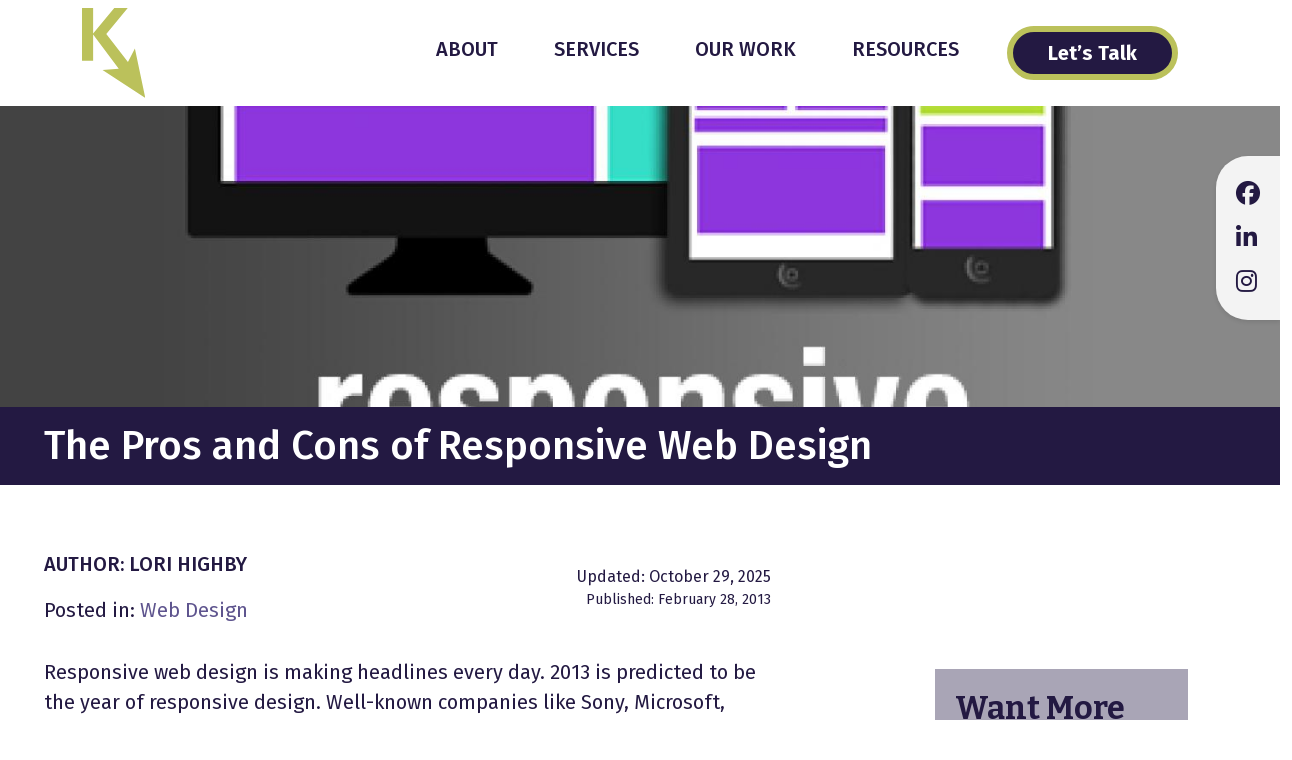

--- FILE ---
content_type: text/html; charset=UTF-8
request_url: https://keystoneclick.com/resources/the-pros-and-cons-of-responsive-web-design/
body_size: 15266
content:
<!DOCTYPE html>
<html lang="en-US" prefix="og: https://ogp.me/ns#" itemscope itemtype="https://schema.org/Article">

<head>
	<meta charset="UTF-8" />
	<meta name="viewport" content="width=device-width" />
		<style>img:is([sizes="auto" i], [sizes^="auto," i]) { contain-intrinsic-size: 3000px 1500px }</style>
	
<!-- Search Engine Optimization by Rank Math - https://rankmath.com/ -->
<title>The Pros And Cons Of Responsive Web Design | Keystone Click</title>
<meta name="robots" content="follow, index, max-snippet:-1, max-video-preview:-1, max-image-preview:large"/>
<link rel="canonical" href="https://keystoneclick.com/resources/the-pros-and-cons-of-responsive-web-design/" />
<meta property="og:locale" content="en_US" />
<meta property="og:type" content="article" />
<meta property="og:title" content="The Pros And Cons Of Responsive Web Design | Keystone Click" />
<meta property="og:url" content="https://keystoneclick.com/resources/the-pros-and-cons-of-responsive-web-design/" />
<meta property="og:site_name" content="Keystone Click" />
<meta property="article:publisher" content="https://www.facebook.com/keystoneclick/" />
<meta property="article:section" content="Web Design" />
<meta property="og:updated_time" content="2025-10-29T14:45:46+00:00" />
<meta property="og:image" content="https://keystoneclick.com/wp-content/uploads/2023/01/responsiveproscons-1.jpg" />
<meta property="og:image:secure_url" content="https://keystoneclick.com/wp-content/uploads/2023/01/responsiveproscons-1.jpg" />
<meta property="og:image:width" content="1500" />
<meta property="og:image:height" content="360" />
<meta property="og:image:alt" content="The Pros and Cons of Responsive Web Design" />
<meta property="og:image:type" content="image/jpeg" />
<meta name="twitter:card" content="summary_large_image" />
<meta name="twitter:title" content="The Pros And Cons Of Responsive Web Design | Keystone Click" />
<meta name="twitter:site" content="@keystoneclick" />
<meta name="twitter:creator" content="@keystoneclick" />
<meta name="twitter:image" content="https://keystoneclick.com/wp-content/uploads/2023/01/responsiveproscons-1.jpg" />
<script type="application/ld+json" class="rank-math-schema">{"@context":"https://schema.org","@graph":[{"@type":"BreadcrumbList","@id":"https://keystoneclick.com/resources/the-pros-and-cons-of-responsive-web-design/#breadcrumb","itemListElement":[{"@type":"ListItem","position":"1","item":{"@id":"https://keystoneclick.com","name":"Home"}},{"@type":"ListItem","position":"2","item":{"@id":"https://keystoneclick.com/resources/","name":"Resources"}},{"@type":"ListItem","position":"3","item":{"@id":"https://keystoneclick.com/resources/the-pros-and-cons-of-responsive-web-design/","name":"The Pros and Cons of Responsive Web Design"}}]}]}</script>
<!-- /Rank Math WordPress SEO plugin -->

<link rel='dns-prefetch' href='//kit.fontawesome.com' />
<link rel="alternate" type="application/rss+xml" title="Keystone Click &raquo; Feed" href="https://keystoneclick.com/feed/" />
<script type="text/javascript">
/* <![CDATA[ */
window._wpemojiSettings = {"baseUrl":"https:\/\/s.w.org\/images\/core\/emoji\/16.0.1\/72x72\/","ext":".png","svgUrl":"https:\/\/s.w.org\/images\/core\/emoji\/16.0.1\/svg\/","svgExt":".svg","source":{"concatemoji":"https:\/\/keystoneclick.com\/wp-includes\/js\/wp-emoji-release.min.js?ver=6.8.3"}};
/*! This file is auto-generated */
!function(s,n){var o,i,e;function c(e){try{var t={supportTests:e,timestamp:(new Date).valueOf()};sessionStorage.setItem(o,JSON.stringify(t))}catch(e){}}function p(e,t,n){e.clearRect(0,0,e.canvas.width,e.canvas.height),e.fillText(t,0,0);var t=new Uint32Array(e.getImageData(0,0,e.canvas.width,e.canvas.height).data),a=(e.clearRect(0,0,e.canvas.width,e.canvas.height),e.fillText(n,0,0),new Uint32Array(e.getImageData(0,0,e.canvas.width,e.canvas.height).data));return t.every(function(e,t){return e===a[t]})}function u(e,t){e.clearRect(0,0,e.canvas.width,e.canvas.height),e.fillText(t,0,0);for(var n=e.getImageData(16,16,1,1),a=0;a<n.data.length;a++)if(0!==n.data[a])return!1;return!0}function f(e,t,n,a){switch(t){case"flag":return n(e,"\ud83c\udff3\ufe0f\u200d\u26a7\ufe0f","\ud83c\udff3\ufe0f\u200b\u26a7\ufe0f")?!1:!n(e,"\ud83c\udde8\ud83c\uddf6","\ud83c\udde8\u200b\ud83c\uddf6")&&!n(e,"\ud83c\udff4\udb40\udc67\udb40\udc62\udb40\udc65\udb40\udc6e\udb40\udc67\udb40\udc7f","\ud83c\udff4\u200b\udb40\udc67\u200b\udb40\udc62\u200b\udb40\udc65\u200b\udb40\udc6e\u200b\udb40\udc67\u200b\udb40\udc7f");case"emoji":return!a(e,"\ud83e\udedf")}return!1}function g(e,t,n,a){var r="undefined"!=typeof WorkerGlobalScope&&self instanceof WorkerGlobalScope?new OffscreenCanvas(300,150):s.createElement("canvas"),o=r.getContext("2d",{willReadFrequently:!0}),i=(o.textBaseline="top",o.font="600 32px Arial",{});return e.forEach(function(e){i[e]=t(o,e,n,a)}),i}function t(e){var t=s.createElement("script");t.src=e,t.defer=!0,s.head.appendChild(t)}"undefined"!=typeof Promise&&(o="wpEmojiSettingsSupports",i=["flag","emoji"],n.supports={everything:!0,everythingExceptFlag:!0},e=new Promise(function(e){s.addEventListener("DOMContentLoaded",e,{once:!0})}),new Promise(function(t){var n=function(){try{var e=JSON.parse(sessionStorage.getItem(o));if("object"==typeof e&&"number"==typeof e.timestamp&&(new Date).valueOf()<e.timestamp+604800&&"object"==typeof e.supportTests)return e.supportTests}catch(e){}return null}();if(!n){if("undefined"!=typeof Worker&&"undefined"!=typeof OffscreenCanvas&&"undefined"!=typeof URL&&URL.createObjectURL&&"undefined"!=typeof Blob)try{var e="postMessage("+g.toString()+"("+[JSON.stringify(i),f.toString(),p.toString(),u.toString()].join(",")+"));",a=new Blob([e],{type:"text/javascript"}),r=new Worker(URL.createObjectURL(a),{name:"wpTestEmojiSupports"});return void(r.onmessage=function(e){c(n=e.data),r.terminate(),t(n)})}catch(e){}c(n=g(i,f,p,u))}t(n)}).then(function(e){for(var t in e)n.supports[t]=e[t],n.supports.everything=n.supports.everything&&n.supports[t],"flag"!==t&&(n.supports.everythingExceptFlag=n.supports.everythingExceptFlag&&n.supports[t]);n.supports.everythingExceptFlag=n.supports.everythingExceptFlag&&!n.supports.flag,n.DOMReady=!1,n.readyCallback=function(){n.DOMReady=!0}}).then(function(){return e}).then(function(){var e;n.supports.everything||(n.readyCallback(),(e=n.source||{}).concatemoji?t(e.concatemoji):e.wpemoji&&e.twemoji&&(t(e.twemoji),t(e.wpemoji)))}))}((window,document),window._wpemojiSettings);
/* ]]> */
</script>
<style id='wp-emoji-styles-inline-css' type='text/css'>

	img.wp-smiley, img.emoji {
		display: inline !important;
		border: none !important;
		box-shadow: none !important;
		height: 1em !important;
		width: 1em !important;
		margin: 0 0.07em !important;
		vertical-align: -0.1em !important;
		background: none !important;
		padding: 0 !important;
	}
</style>
<link rel='stylesheet' id='wp-block-library-css' href='https://keystoneclick.com/wp-includes/css/dist/block-library/style.min.css?ver=6.8.3' type='text/css' media='all' />
<style id='classic-theme-styles-inline-css' type='text/css'>
/*! This file is auto-generated */
.wp-block-button__link{color:#fff;background-color:#32373c;border-radius:9999px;box-shadow:none;text-decoration:none;padding:calc(.667em + 2px) calc(1.333em + 2px);font-size:1.125em}.wp-block-file__button{background:#32373c;color:#fff;text-decoration:none}
</style>
<link rel='stylesheet' id='mediaelement-css' href='https://keystoneclick.com/wp-includes/js/mediaelement/mediaelementplayer-legacy.min.css?ver=4.2.17' type='text/css' media='all' />
<link rel='stylesheet' id='wp-mediaelement-css' href='https://keystoneclick.com/wp-includes/js/mediaelement/wp-mediaelement.min.css?ver=6.8.3' type='text/css' media='all' />
<style id='jetpack-sharing-buttons-style-inline-css' type='text/css'>
.jetpack-sharing-buttons__services-list{display:flex;flex-direction:row;flex-wrap:wrap;gap:0;list-style-type:none;margin:5px;padding:0}.jetpack-sharing-buttons__services-list.has-small-icon-size{font-size:12px}.jetpack-sharing-buttons__services-list.has-normal-icon-size{font-size:16px}.jetpack-sharing-buttons__services-list.has-large-icon-size{font-size:24px}.jetpack-sharing-buttons__services-list.has-huge-icon-size{font-size:36px}@media print{.jetpack-sharing-buttons__services-list{display:none!important}}.editor-styles-wrapper .wp-block-jetpack-sharing-buttons{gap:0;padding-inline-start:0}ul.jetpack-sharing-buttons__services-list.has-background{padding:1.25em 2.375em}
</style>
<style id='font-awesome-svg-styles-default-inline-css' type='text/css'>
.svg-inline--fa {
  display: inline-block;
  height: 1em;
  overflow: visible;
  vertical-align: -.125em;
}
</style>
<link rel='stylesheet' id='font-awesome-svg-styles-css' href='https://keystoneclick.com/wp-content/uploads/font-awesome/v6.7.2/css/svg-with-js.css' type='text/css' media='all' />
<style id='font-awesome-svg-styles-inline-css' type='text/css'>
   .wp-block-font-awesome-icon svg::before,
   .wp-rich-text-font-awesome-icon svg::before {content: unset;}
</style>
<style id='global-styles-inline-css' type='text/css'>
:root{--wp--preset--aspect-ratio--square: 1;--wp--preset--aspect-ratio--4-3: 4/3;--wp--preset--aspect-ratio--3-4: 3/4;--wp--preset--aspect-ratio--3-2: 3/2;--wp--preset--aspect-ratio--2-3: 2/3;--wp--preset--aspect-ratio--16-9: 16/9;--wp--preset--aspect-ratio--9-16: 9/16;--wp--preset--color--black: #000000;--wp--preset--color--cyan-bluish-gray: #abb8c3;--wp--preset--color--white: #ffffff;--wp--preset--color--pale-pink: #f78da7;--wp--preset--color--vivid-red: #cf2e2e;--wp--preset--color--luminous-vivid-orange: #ff6900;--wp--preset--color--luminous-vivid-amber: #fcb900;--wp--preset--color--light-green-cyan: #7bdcb5;--wp--preset--color--vivid-green-cyan: #00d084;--wp--preset--color--pale-cyan-blue: #8ed1fc;--wp--preset--color--vivid-cyan-blue: #0693e3;--wp--preset--color--vivid-purple: #9b51e0;--wp--preset--gradient--vivid-cyan-blue-to-vivid-purple: linear-gradient(135deg,rgba(6,147,227,1) 0%,rgb(155,81,224) 100%);--wp--preset--gradient--light-green-cyan-to-vivid-green-cyan: linear-gradient(135deg,rgb(122,220,180) 0%,rgb(0,208,130) 100%);--wp--preset--gradient--luminous-vivid-amber-to-luminous-vivid-orange: linear-gradient(135deg,rgba(252,185,0,1) 0%,rgba(255,105,0,1) 100%);--wp--preset--gradient--luminous-vivid-orange-to-vivid-red: linear-gradient(135deg,rgba(255,105,0,1) 0%,rgb(207,46,46) 100%);--wp--preset--gradient--very-light-gray-to-cyan-bluish-gray: linear-gradient(135deg,rgb(238,238,238) 0%,rgb(169,184,195) 100%);--wp--preset--gradient--cool-to-warm-spectrum: linear-gradient(135deg,rgb(74,234,220) 0%,rgb(151,120,209) 20%,rgb(207,42,186) 40%,rgb(238,44,130) 60%,rgb(251,105,98) 80%,rgb(254,248,76) 100%);--wp--preset--gradient--blush-light-purple: linear-gradient(135deg,rgb(255,206,236) 0%,rgb(152,150,240) 100%);--wp--preset--gradient--blush-bordeaux: linear-gradient(135deg,rgb(254,205,165) 0%,rgb(254,45,45) 50%,rgb(107,0,62) 100%);--wp--preset--gradient--luminous-dusk: linear-gradient(135deg,rgb(255,203,112) 0%,rgb(199,81,192) 50%,rgb(65,88,208) 100%);--wp--preset--gradient--pale-ocean: linear-gradient(135deg,rgb(255,245,203) 0%,rgb(182,227,212) 50%,rgb(51,167,181) 100%);--wp--preset--gradient--electric-grass: linear-gradient(135deg,rgb(202,248,128) 0%,rgb(113,206,126) 100%);--wp--preset--gradient--midnight: linear-gradient(135deg,rgb(2,3,129) 0%,rgb(40,116,252) 100%);--wp--preset--font-size--small: 13px;--wp--preset--font-size--medium: 20px;--wp--preset--font-size--large: 36px;--wp--preset--font-size--x-large: 42px;--wp--preset--spacing--20: 0.44rem;--wp--preset--spacing--30: 0.67rem;--wp--preset--spacing--40: 1rem;--wp--preset--spacing--50: 1.5rem;--wp--preset--spacing--60: 2.25rem;--wp--preset--spacing--70: 3.38rem;--wp--preset--spacing--80: 5.06rem;--wp--preset--shadow--natural: 6px 6px 9px rgba(0, 0, 0, 0.2);--wp--preset--shadow--deep: 12px 12px 50px rgba(0, 0, 0, 0.4);--wp--preset--shadow--sharp: 6px 6px 0px rgba(0, 0, 0, 0.2);--wp--preset--shadow--outlined: 6px 6px 0px -3px rgba(255, 255, 255, 1), 6px 6px rgba(0, 0, 0, 1);--wp--preset--shadow--crisp: 6px 6px 0px rgba(0, 0, 0, 1);}:root :where(.is-layout-flow) > :first-child{margin-block-start: 0;}:root :where(.is-layout-flow) > :last-child{margin-block-end: 0;}:root :where(.is-layout-flow) > *{margin-block-start: 24px;margin-block-end: 0;}:root :where(.is-layout-constrained) > :first-child{margin-block-start: 0;}:root :where(.is-layout-constrained) > :last-child{margin-block-end: 0;}:root :where(.is-layout-constrained) > *{margin-block-start: 24px;margin-block-end: 0;}:root :where(.is-layout-flex){gap: 24px;}:root :where(.is-layout-grid){gap: 24px;}body .is-layout-flex{display: flex;}.is-layout-flex{flex-wrap: wrap;align-items: center;}.is-layout-flex > :is(*, div){margin: 0;}body .is-layout-grid{display: grid;}.is-layout-grid > :is(*, div){margin: 0;}.has-black-color{color: var(--wp--preset--color--black) !important;}.has-cyan-bluish-gray-color{color: var(--wp--preset--color--cyan-bluish-gray) !important;}.has-white-color{color: var(--wp--preset--color--white) !important;}.has-pale-pink-color{color: var(--wp--preset--color--pale-pink) !important;}.has-vivid-red-color{color: var(--wp--preset--color--vivid-red) !important;}.has-luminous-vivid-orange-color{color: var(--wp--preset--color--luminous-vivid-orange) !important;}.has-luminous-vivid-amber-color{color: var(--wp--preset--color--luminous-vivid-amber) !important;}.has-light-green-cyan-color{color: var(--wp--preset--color--light-green-cyan) !important;}.has-vivid-green-cyan-color{color: var(--wp--preset--color--vivid-green-cyan) !important;}.has-pale-cyan-blue-color{color: var(--wp--preset--color--pale-cyan-blue) !important;}.has-vivid-cyan-blue-color{color: var(--wp--preset--color--vivid-cyan-blue) !important;}.has-vivid-purple-color{color: var(--wp--preset--color--vivid-purple) !important;}.has-black-background-color{background-color: var(--wp--preset--color--black) !important;}.has-cyan-bluish-gray-background-color{background-color: var(--wp--preset--color--cyan-bluish-gray) !important;}.has-white-background-color{background-color: var(--wp--preset--color--white) !important;}.has-pale-pink-background-color{background-color: var(--wp--preset--color--pale-pink) !important;}.has-vivid-red-background-color{background-color: var(--wp--preset--color--vivid-red) !important;}.has-luminous-vivid-orange-background-color{background-color: var(--wp--preset--color--luminous-vivid-orange) !important;}.has-luminous-vivid-amber-background-color{background-color: var(--wp--preset--color--luminous-vivid-amber) !important;}.has-light-green-cyan-background-color{background-color: var(--wp--preset--color--light-green-cyan) !important;}.has-vivid-green-cyan-background-color{background-color: var(--wp--preset--color--vivid-green-cyan) !important;}.has-pale-cyan-blue-background-color{background-color: var(--wp--preset--color--pale-cyan-blue) !important;}.has-vivid-cyan-blue-background-color{background-color: var(--wp--preset--color--vivid-cyan-blue) !important;}.has-vivid-purple-background-color{background-color: var(--wp--preset--color--vivid-purple) !important;}.has-black-border-color{border-color: var(--wp--preset--color--black) !important;}.has-cyan-bluish-gray-border-color{border-color: var(--wp--preset--color--cyan-bluish-gray) !important;}.has-white-border-color{border-color: var(--wp--preset--color--white) !important;}.has-pale-pink-border-color{border-color: var(--wp--preset--color--pale-pink) !important;}.has-vivid-red-border-color{border-color: var(--wp--preset--color--vivid-red) !important;}.has-luminous-vivid-orange-border-color{border-color: var(--wp--preset--color--luminous-vivid-orange) !important;}.has-luminous-vivid-amber-border-color{border-color: var(--wp--preset--color--luminous-vivid-amber) !important;}.has-light-green-cyan-border-color{border-color: var(--wp--preset--color--light-green-cyan) !important;}.has-vivid-green-cyan-border-color{border-color: var(--wp--preset--color--vivid-green-cyan) !important;}.has-pale-cyan-blue-border-color{border-color: var(--wp--preset--color--pale-cyan-blue) !important;}.has-vivid-cyan-blue-border-color{border-color: var(--wp--preset--color--vivid-cyan-blue) !important;}.has-vivid-purple-border-color{border-color: var(--wp--preset--color--vivid-purple) !important;}.has-vivid-cyan-blue-to-vivid-purple-gradient-background{background: var(--wp--preset--gradient--vivid-cyan-blue-to-vivid-purple) !important;}.has-light-green-cyan-to-vivid-green-cyan-gradient-background{background: var(--wp--preset--gradient--light-green-cyan-to-vivid-green-cyan) !important;}.has-luminous-vivid-amber-to-luminous-vivid-orange-gradient-background{background: var(--wp--preset--gradient--luminous-vivid-amber-to-luminous-vivid-orange) !important;}.has-luminous-vivid-orange-to-vivid-red-gradient-background{background: var(--wp--preset--gradient--luminous-vivid-orange-to-vivid-red) !important;}.has-very-light-gray-to-cyan-bluish-gray-gradient-background{background: var(--wp--preset--gradient--very-light-gray-to-cyan-bluish-gray) !important;}.has-cool-to-warm-spectrum-gradient-background{background: var(--wp--preset--gradient--cool-to-warm-spectrum) !important;}.has-blush-light-purple-gradient-background{background: var(--wp--preset--gradient--blush-light-purple) !important;}.has-blush-bordeaux-gradient-background{background: var(--wp--preset--gradient--blush-bordeaux) !important;}.has-luminous-dusk-gradient-background{background: var(--wp--preset--gradient--luminous-dusk) !important;}.has-pale-ocean-gradient-background{background: var(--wp--preset--gradient--pale-ocean) !important;}.has-electric-grass-gradient-background{background: var(--wp--preset--gradient--electric-grass) !important;}.has-midnight-gradient-background{background: var(--wp--preset--gradient--midnight) !important;}.has-small-font-size{font-size: var(--wp--preset--font-size--small) !important;}.has-medium-font-size{font-size: var(--wp--preset--font-size--medium) !important;}.has-large-font-size{font-size: var(--wp--preset--font-size--large) !important;}.has-x-large-font-size{font-size: var(--wp--preset--font-size--x-large) !important;}
:root :where(.wp-block-pullquote){font-size: 1.5em;line-height: 1.6;}
</style>
<link rel='stylesheet' id='blankslate-style-css' href='https://keystoneclick.com/wp-content/themes/keystone-click/style.css?ver=6.8.3' type='text/css' media='all' />
<script type="text/javascript" src="https://keystoneclick.com/wp-includes/js/jquery/jquery.min.js?ver=3.7.1" id="jquery-core-js"></script>
<script type="text/javascript" src="https://keystoneclick.com/wp-includes/js/jquery/jquery-migrate.min.js?ver=3.4.1" id="jquery-migrate-js"></script>
<script defer crossorigin="anonymous" type="text/javascript" src="https://kit.fontawesome.com/9ef7f1955c.js" id="font-awesome-official-js"></script>
<link rel="https://api.w.org/" href="https://keystoneclick.com/wp-json/" /><link rel="EditURI" type="application/rsd+xml" title="RSD" href="https://keystoneclick.com/xmlrpc.php?rsd" />
<link rel='shortlink' href='https://keystoneclick.com/?p=1029' />
<link rel="alternate" title="oEmbed (JSON)" type="application/json+oembed" href="https://keystoneclick.com/wp-json/oembed/1.0/embed?url=https%3A%2F%2Fkeystoneclick.com%2Fresources%2Fthe-pros-and-cons-of-responsive-web-design%2F" />
<link rel="alternate" title="oEmbed (XML)" type="text/xml+oembed" href="https://keystoneclick.com/wp-json/oembed/1.0/embed?url=https%3A%2F%2Fkeystoneclick.com%2Fresources%2Fthe-pros-and-cons-of-responsive-web-design%2F&#038;format=xml" />
<link rel="icon" href="https://keystoneclick.com/wp-content/uploads/2023/01/k-logo.svg" sizes="32x32" />
<link rel="icon" href="https://keystoneclick.com/wp-content/uploads/2023/01/k-logo.svg" sizes="192x192" />
<link rel="apple-touch-icon" href="https://keystoneclick.com/wp-content/uploads/2023/01/k-logo.svg" />
<meta name="msapplication-TileImage" content="https://keystoneclick.com/wp-content/uploads/2023/01/k-logo.svg" />
		<style type="text/css" id="wp-custom-css">
			.rank-math-breadcrumb a, .post-categories a, p a:hover {
	color: #5e548e !important;
	text-decoration: none;
}
.rank-math-breadcrumb a:hover, .post-categories a:hover, p a {
	color: #bbc15b !important;
	text-decoration: none;
}
.breadcrumbs.container-fluid {
	margin-top: 20px;
	margin-bottom: -75px;
}

section .inner-wrapper {
	width: 100%;
	max-width: 85rem;
	min-height: 1rem;
	margin-left: auto;
	margin-right: auto;
	padding-left: 2rem;
	padding-right: 2rem;
	position: relative;
}
h3 {
	font-weight: 500 !important;
	margin-bottom: 20px !important;
	color: #5e548e;
}
.button3 {
	border-radius: 90px;
	display: inline-block;
	font-family: Fira Sans;
	font-size: 1.2rem;
	font-style: normal;
	font-weight: 500;
	padding: 10px 20px;
	text-decoration: none;
	background: #bbc15b;
	color: #fff !important;
}
.button3:hover {
	background: #5e548e;
	color: #fff !important;
}
.main-content li {
	padding-bottom: 10px;
}
span.subtitle-heading {
	font-size: 24px;
	color: #666;
}
.resource-category {
	display:flex;
	flex-wrap: wrap;
	gap: .5rem;
}
.resource-category .category-item {
	font-size: .8rem;
	background-color: #BFB4F7;
	padding: 3px 7px;
	border-radius: 4px;
	color:#231942;
	text-transform: uppercase;
	letter-spacing: .5px;
}
a.category-item {
	text-decoration: none;
}
a:hover.category-item {
	background-color: #EAE8FC;
}
section.page-hero.resources-page {
	background-color: transparent !important;
	padding: 50px 15%
}
section.page-hero.resources-page h1 {
	color: #231942;
	text-align: center;
	margin-right: auto;
	margin-left: auto;
	font-family: Bitter,serif;
	font-weight: 900;
	font-size: 3.5rem;
}
section.page-hero.resources-page p {
	text-align: center;
	margin-right: auto;
	margin-left: auto;
}
.featured-resources .resource-row {
  max-width: 1200px;
	width: 100%;
  margin-left: auto;
  margin-right: auto;
	display: flex;
	gap: 20px;
	align-items: stretch;
}
.featured-box div.featured-box-container {
	padding: 20px;
	border-radius: 10px;
	background-color: #f5f5f5;
	flex:1;
}
.resource-group{
	height: 75px;
}

.featured-box.column-1 {
  flex: 3;
  flex-direction: column;
  display: flex;
}
.featured-box.column-2 {
  flex: 2;
  flex-direction: column;
  display: flex;
}
.learn-resource-item {
  height: 100%;
  display: flex;
  align-items: stretch;
  padding-bottom: 10px;
}
.featured-resource h4 a {
  text-decoration: none;
	color: #231942;
  font-size: 1.5rem;
}
.featured-resource h4 a:hover, .learn-resources h4 a:hover {
	color: #5e548e;
}
.learn-resources h4 a {
  font-size: 1rem;
	line-height: 1.5;
  text-decoration: none;
  color: #231942;
}
.featured-resource-image img {
  max-width: 100%;
  height: auto;
	margin-bottom: 30px;
	object-fit: cover;
	aspect-ratio: 6/3;
}
.learn-resource-image .attachment-thumbnail.size-thumbnail.wp-post-image {
  max-width: 100px;
  height: auto;
  display: inline-block;
  float: left;
  margin-right: 30px;
}
.featured-box h3{
	font-size: 1.25rem;
	margin-bottom: 20px;
	color: color(srgb 0.3674 0.328 0.5565);
}
section.search-row .inner-wrapper .row {
	background-color: #EAE8FC;
	padding: 10px;
	border-radius: 10px;
	margin-top: 50px;
	max-width: 697px;
	margin-right: auto;
	margin-left: auto;
}
.search-row .d-flex.justify-content-end {
	width: 60%;
	float: left;
	margin-right:0px;
}
.search-row .form-group {
	width: 40%;
	float: left;
	margin-right: 0px;
}
.resources h2.display-4 {
  font-size: 2.5rem;
	text-align: center;
}
.resources p {
	text-align: center;
}
section.resources {
	margin-bottom: 100px;
}
section.resources .copy {
  padding: 50px 15%;
}
div.icon-box {
  background-color: #f5f5f5;
  padding: 50px 40px;
  border-radius: 10px;
  max-width: 1100px;
  width: 100%;
  margin-left: auto;
  margin-right: auto;
}
.icon-box a img {
  max-height: 70px;
	text-align: left !important;
  width: 70px;
  float: left !important;
  margin-right: 20px;
	margin-bottom:-5px;
}
.icon-box a {
	display: block !important;
	text-align: left;
}
.resource-list li {
  list-style: none;
  font-size: 1rem;
  margin-left: 60px;
	line-height: 2rem;
}

.resource-description li {
color: color: #5e548e;
	list-style: none;
	font-size: .75em;
	margin-left: 58px;align-content;
}

.icon-box a.service-icon h4 {
	padding-bottom: 15px;
}

.resource-group h4{
	font-size:1.2rem;
	color: #5e548e;
}

.resource-group {
	height: auto !important;
}

.resource-group a{
	color: #5e548e;
	text-decoration: none;
}

.resource-group a:hover{
	color: #bbc15a;
}

.resource-group a h4:hover{
	color: #bbc15a;
}

div.bottom-border {
  width: 90%;
  border: .5px solid #A9A5B6;
  margin: 0 auto 20px auto;
}


.page-id-6 .intro-page-content .col-md-5 {
  display: none;
}
.page-id-6 .intro-page-content .col-md-7.d-flex {
  width:100%;
}
.page-id-6 h3 {
  font-weight: 400 !important;
  color: color(srgb 0.3674 0.328 0.5565);
  margin-top: 20px;
	margin-bottom: 20px;
}
.page-id-6 .intro-page-content {
	padding-bottom: 10px;
}
section.intro-page-content p {
	margin-bottom: 20px;
}

.flip-card-section {
    padding: 8rem 3rem;
}

.flip-card-grid {
    display: grid;
    grid-template-columns: repeat(auto-fill, minmax(240px, 1fr));
    gap: 20px;
}

.flip-card {
    perspective: 1000px;
}

.flip-card-inner {
    position: relative;
    width: 100%;
    height: 450px;
    transition: transform 0.6s;
    transform-style: preserve-3d;
}

.flip-card:hover .flip-card-inner {
    transform: rotateY(180deg);
}

.flip-card-front,
.flip-card-back {
    position: absolute;
    width: 100%;
    height: 100%;
    backface-visibility: hidden;
    border: 1px solid #ddd;
    border-radius: 10px;
    overflow: hidden;
}

.flip-card-front {
    background: #f5f5f5;
    display: flex;
    flex-direction: column;
    align-items: center;
    justify-content: center;
	  padding: 15px;
}

.flip-card-front img {
    max-width: 100%;
    height: auto;
		max-height: 200px;
}

.flip-card-back {
    background: #ffffff;
    transform: rotateY(180deg);
    padding: 1rem;
    display: flex;
    align-items: center;
    justify-content: center;
}

.services-icons-section {
    padding: 2rem;
		max-width: 70rem;
		margin-right: auto;
		margin-left: auto;
}

.services-icons-row {
    display: grid;
    grid-template-columns: repeat(6, 1fr);
    gap: 20px;
}

.services-icon-item {
    text-align: center;
}

.services-icon-item img {
		margin-bottom: 10px;
    height: auto;
    border-radius: 5px;
    transition: transform 0.3s ease;
}

.services-icon-item:hover img {
    transform: scale(1.05);
}


a.services-icon-item h4  {
    margin-top: 10px;
    font-size: 1rem;
	  color: #5e548e;
}
.services-icon-item a{
		text-decoration: none;
}
.services-icons-section h2, .flip-card-section h2 {
		text-align: center;
		margin-bottom: 60px;
}

.blueprint-section {
    display: flex;
    justify-content: center;
    padding: 4rem 2rem 2rem 2rem;
		background-color: #f5f5f5;
  	background-image:
    linear-gradient(rgba(94,84,142,.5) 2px, transparent 2px),
    linear-gradient(90deg, rgba(94,84,142,.5) 2px, transparent 2px),
    linear-gradient(rgba(94,84,142,.28) 1px, transparent 1px),
    linear-gradient(90deg, rgba(94,84,142,.28) 1px, transparent 1px);
  	background-size: 100px 100px, 100px 100px, 20px 20px, 20px 20px;
  	background-position: -2px -2px, -2px -2px, -1px -1px, -1px -1px;
}

.blueprint-bubble {
    position: relative;
    background-color: #fff; 
    border-radius: 20px;
    padding: 2rem 150px 2rem 2rem;
    max-width: 800px;
    width: 100%;
		margin-right: 150px;
		margin-bottom: 80px;
}

.bubble-text {
    font-size: 1rem;
    line-height: 1.6;
}

.bubble-image {
    position: absolute;
    top: 80%;
    right: -150px;
    transform: scalex(-1)  translateY(-50%);
    max-width: 300px;
}

.bubble-image img {
    display: block;
    width: 100%;
    height: auto;
    border-radius: 10px;
}
section.testimonial-home .inner-wrapper {
		background: #f5f5f5;
		padding: 50px;
		border-radius: 25px;
		max-width: 60rem;
		padding-right: 2rem;
		padding-left: 2rem;
		margin-bottom: 75px;
}
.testimonial-columns{
		display: flex;
		column-gap: 50px;
		align-items: center;
}
.testimonial-columns .column-1 {
		flex: 1;
		text-align: center;
}
.testimonial-columns .column-2 {
		flex: 3;
}
.testimonial-home .testimonial-image {
		max-width: 200px;
		border-color: #bbc15a;
		margin-bottom: 20px;
		aspect-ratio: 1/1;
}
.testimonial-home blockquote.testimonial-quote {
		font-weight: 500;
		font-size: 1.5rem;
		font-family: Bitter;
		color: color(srgb 0.3674 0.328 0.5565);
}
p.testimonial-author {
		margin-bottom: 0px;
}
.blueprint-section .row {
	gap: 30px;
	display: flex;
	margin-bottom: 30px;
}
.blueprint-section .blueprint-box {
	padding: 50px;
	flex: 2;
	border-radius: 15px;
	background-color: #ffffff;
}
section.case-studies {
	margin-top: 75px;
}
.case-study-item {
	display:relative;
}
.case-studies .row {
	gap: 20px;
	display: flex;
}
.case-studies .row>* {
	padding: 0px;
}
.case-studies .column {
	flex: 1;
}
.case-study-container {
		height: 300px;
		width: 100%;
		position: relative;
		overflow: hidden;
		border-radius: 15px;
}
.case-study-container .case-study-inner:hover {
		transform: scale(1.2);
		overflow: hidden;
}
.case-study-inner {
	background-size: cover; 
	height: 300px;
	width:100%;
	background-position: center;
	transition: all .2s ease-in-out;
}
.case-studies a {
		text-decoration: none;
}
.case-study-image {
		max-width: 300px;
}
.case-study-icon img {
		position: absolute;
		bottom: -5px; right: -5px;
		z-index: 2;
}
.case-study-title {
		position: absolute;
		top: 0;
		z-index: 2;
		color: #fff;
		margin: 0;
		width: 100%;
		padding: 20px 20px 15px;
	background-color: #23194298;
}
.logo-box {
		background-color: #f5f5f5;
}
.logo-box .inner-wrapper {
	margin-top: 100px;
	padding-top: 60px;
	padding-bottom: 60px;
	display: flex;
	gap: 50px;
	flex-wrap: wrap;
	align-items: center;
	justify-content: center;
}

.logo-column img {
	max-height: 100px;
	max-width: 200px;
}

.keystone-category article, .keystone-search article {
	margin-bottom: 25px;
	margin-left: 25px;
}

.keystone-search a, .keystone-category a {
	text-decoration: none;
	color: #231942;
	font-size:.9em;
}

.keystone-search a:hover, .keystone-category a:hover {
	text-decoration: none;
	color: #bbc15b;
}

.category .widget-area ul li {
	list-style: none;
	font-size:.85em;
	line-height: 2em;
}

.category .widget-area ul li a, .resource-list a {
	text-decoration: none;
	color: color(srgb 0.3674 0.328 0.5565);
}

.category .widget-area ul li a:hover, .resource-list a:hover {
	color: #bbc15b;
}

ul:first-child  {
		padding-left: 0
}

.keystone-category .archive-meta p {
	margin-left: 25px;
	background-color: #f5f5f5;
	padding: 30px;
	border-radius: .5rem;
	margin-bottom: 40px;
	font-size: 1.1em;
}

.search h2.entry-title {
font-size: 1.5em;
}

.wp-block-search__button.wp-element-button {
	color: #fff;
	background-color: color(srgb 0.1355 0.0965 0.2607);
	border-radius: 25px;
}

.wp-block-search__button.wp-element-button:hover {
	color: #fff;
	background-color: #bbc15b;
}

.wp-block-search__inside-wrapper {
	margin-bottom: 25px;
}

.keystone-category .attachment-post-thumbnail.size-post-thumbnail.wp-post-image {
	max-width: 100%;
	height: auto;
	margin-bottom: 10px;
	margin-top:10px;
	aspect-ratio: 6/1;

}

.keystone-category .attachment-post-thumbnail.size-post-thumbnail.wp-post-image img {
	width: 100%;
	height: 100%;
	object-position: center center;
	object-fit: cover;
}

.keystone-search .entry-summary p {
	font-size: 1em;
}


/* Mobile adjustments */
@media (max-width: 768px) {
    .bubble-image {
        position: static;
        transform: none;
        margin-top: 1rem;
				right: 50%;
    }
		.blueprint-bubble {
			margin-right: auto;
			padding-right: 2rem;
		}
		.blueprint-section .blueprint-box {
			flex-basis: 50%;
		}
		.case-studies .column {
			flex-basis: 50%;
			margin-right: 2rem; 
			margin-left: 2rem;
		}
		.case-study-pig {
			display: none;
		}
		.services-icons-row {
			grid-template-columns: 	repeat(3, 1fr);
	}
}

		</style>
			<link href="https://cdn.jsdelivr.net/npm/bootstrap@5.2.3/dist/css/bootstrap.min.css" rel="stylesheet" integrity="sha384-rbsA2VBKQhggwzxH7pPCaAqO46MgnOM80zW1RWuH61DGLwZJEdK2Kadq2F9CUG65" crossorigin="anonymous">
	<link rel="stylesheet" href="/wp-content/themes/keystone-click/owl.carousel.min.css" />
	<link rel="stylesheet" href="/wp-content/themes/keystone-click/owl.theme.default.min.css" />
	<script src="https://apxl.io/script.js?id=4a9a9aa0-d582-43dc-a162-009fae907361"></script>
	<!-- Google tag (gtag.js) -->
	<script async src="https://www.googletagmanager.com/gtag/js?id=G-HQ8QYS6H68"></script>
	<script>
		window.dataLayer = window.dataLayer || [];

		function gtag() {
			dataLayer.push(arguments);
		}
		gtag('js', new Date());
		gtag('config', 'G-HQ8QYS6H68');
	</script>
	<!-- Hotjar Tracking Code for Site 5072427 (name missing) -->
	<script>
		(function(h,o,t,j,a,r){
			h.hj=h.hj||function(){(h.hj.q=h.hj.q||[]).push(arguments)};
			h._hjSettings={hjid:5072427,hjsv:6};
			a=o.getElementsByTagName('head')[0];
			r=o.createElement('script');r.async=1;
			r.src=t+h._hjSettings.hjid+j+h._hjSettings.hjsv;
			a.appendChild(r);
		})(window,document,'https://static.hotjar.com/c/hotjar-','.js?sv=');
	</script>
	
	<script
			
	src="https://widgets.leadconnectorhq.com/loader.js"

	data-resources-url="https://widgets.leadconnectorhq.com/chat-widget/loader.js"

	data-widget-id="688b940192736fbfe540019b" >

	</script>
</head>
<body class="wp-singular resources-template-default single single-resources postid-1029 wp-embed-responsive wp-theme-blankslate wp-child-theme-keystone-click">
	<a href="#content" class="skip-link screen-reader-text">Skip to the content</a>	<div id="wrapper" class="hfeed">
		<header id="header" role="banner">
			<nav class="navbar navbar-expand-lg fixed-top" role="navigation">
				<div class="container d-flex">
					<div class="nav-left d-flex w-100 justify-content-between">
						<div class="logo">
							<a class="navbar-brand" href="https://keystoneclick.com"><img src="/wp-content/uploads/2023/01/k-logo.svg" alt="Keystone Click Logo"></a>
						</div><!--logo-->
						<div class="button-wrapper align-self-center"> <button class="navbar-toggler justify-content-center" type="button" data-bs-toggle="offcanvas" data-bs-target="#navbar-collapse" aria-controls="navbar-collapse" aria-expanded="false" aria-label="Toggle navigation">
								<span class="navbar-toggler-icon"></span>
							</button>
						</div>
					</div>
					<div class="nav-right">
						<div class="offcanvas offcanvas-end" tabindex="-1" id="navbar-collapse" aria-labelledby="navbar-collapse-label">
							<div class="offcanvas-header">
								<button type="button" class="btn-close text-reset" data-bs-dismiss="offcanvas" aria-label="Close"></button>
								<img src="/wp-content/uploads/2023/01/k-logo.svg" alt="Keystone Click Logo" class="d-xl-none d-lg-none">
							</div>
							<div class="offcanvas-body">
								<ul id="menu-main-menu" class="navbar-nav "><li  id="menu-item-12" class="menu-item menu-item-type-post_type menu-item-object-page menu-item-has-children dropdown nav-item nav-item-12"><a href="https://keystoneclick.com/about/" class="nav-link  dropdown-toggle" data-bs-toggle="dropdown" aria-haspopup="true" aria-expanded="false">About</a>
<ul class="dropdown-menu  depth_0">
	<li  id="menu-item-69" class="menu-item menu-item-type-post_type menu-item-object-page nav-item nav-item-69"><a href="https://keystoneclick.com/about/meet-the-team/" class="dropdown-item ">Meet the Team</a></li>
	<li  id="menu-item-72" class="menu-item menu-item-type-post_type menu-item-object-page nav-item nav-item-72"><a href="https://keystoneclick.com/about/our-process/" class="dropdown-item ">Our Process</a></li>
</ul>
</li>
<li  id="menu-item-17" class="menu-item menu-item-type-post_type menu-item-object-page menu-item-has-children dropdown nav-item nav-item-17"><a href="https://keystoneclick.com/services/" class="nav-link  dropdown-toggle" data-bs-toggle="dropdown" aria-haspopup="true" aria-expanded="false">Services</a>
<ul class="dropdown-menu  depth_0">
	<li  id="menu-item-85" class="menu-item menu-item-type-post_type menu-item-object-page nav-item nav-item-85"><a href="https://keystoneclick.com/services/digital-marketing/" class="dropdown-item ">Digital Marketing</a></li>
	<li  id="menu-item-86" class="menu-item menu-item-type-post_type menu-item-object-page nav-item nav-item-86"><a href="https://keystoneclick.com/services/research-strategy/" class="dropdown-item ">Research &#038; Strategy</a></li>
	<li  id="menu-item-83" class="menu-item menu-item-type-post_type menu-item-object-page nav-item nav-item-83"><a href="https://keystoneclick.com/services/marketing-automation/" class="dropdown-item ">Marketing AI &#038; Automation</a></li>
	<li  id="menu-item-87" class="menu-item menu-item-type-post_type menu-item-object-page nav-item nav-item-87"><a href="https://keystoneclick.com/services/website/" class="dropdown-item ">Website Design</a></li>
	<li  id="menu-item-84" class="menu-item menu-item-type-post_type menu-item-object-page nav-item nav-item-84"><a href="https://keystoneclick.com/services/media-production/" class="dropdown-item ">Media Production</a></li>
	<li  id="menu-item-2111" class="menu-item menu-item-type-post_type menu-item-object-page nav-item nav-item-2111"><a href="https://keystoneclick.com/services/strategic-partnerships/" class="dropdown-item ">Strategic Partnerships</a></li>
</ul>
</li>
<li  id="menu-item-2565" class="menu-item menu-item-type-custom menu-item-object-custom nav-item nav-item-2565"><a href="/our-work/case-studies" class="nav-link ">Our Work</a></li>
<li  id="menu-item-16" class="menu-item menu-item-type-post_type menu-item-object-page menu-item-has-children dropdown nav-item nav-item-16"><a href="https://keystoneclick.com/resources/" class="nav-link  dropdown-toggle" data-bs-toggle="dropdown" aria-haspopup="true" aria-expanded="false">Resources</a>
<ul class="dropdown-menu  depth_0">
	<li  id="menu-item-3448" class="menu-item menu-item-type-taxonomy menu-item-object-category nav-item nav-item-3448"><a href="https://keystoneclick.com/category/marketing/" class="dropdown-item ">Marketing</a></li>
	<li  id="menu-item-3454" class="menu-item menu-item-type-taxonomy menu-item-object-category nav-item nav-item-3454"><a href="https://keystoneclick.com/category/marketing/social-media/" class="dropdown-item ">Social Media</a></li>
	<li  id="menu-item-3452" class="menu-item menu-item-type-taxonomy menu-item-object-category nav-item nav-item-3452"><a href="https://keystoneclick.com/category/marketing/email-marketing/" class="dropdown-item ">Email Marketing</a></li>
	<li  id="menu-item-3453" class="menu-item menu-item-type-taxonomy menu-item-object-category nav-item nav-item-3453"><a href="https://keystoneclick.com/category/marketing/seo/" class="dropdown-item ">SEO</a></li>
	<li  id="menu-item-3451" class="menu-item menu-item-type-taxonomy menu-item-object-category nav-item nav-item-3451"><a href="https://keystoneclick.com/category/marketing/digital-ads/" class="dropdown-item ">Digital Ads</a></li>
	<li  id="menu-item-3450" class="menu-item menu-item-type-taxonomy menu-item-object-category nav-item nav-item-3450"><a href="https://keystoneclick.com/category/marketing/content-marketing/" class="dropdown-item ">Content Marketing</a></li>
	<li  id="menu-item-3449" class="menu-item menu-item-type-taxonomy menu-item-object-category nav-item nav-item-3449"><a href="https://keystoneclick.com/category/marketing/automation/" class="dropdown-item ">Automation</a></li>
	<li  id="menu-item-3455" class="menu-item menu-item-type-taxonomy menu-item-object-category current-resources-ancestor current-menu-parent current-resources-parent nav-item nav-item-3455"><a href="https://keystoneclick.com/category/web-design/" class="dropdown-item ">Web Design</a></li>
	<li  id="menu-item-3446" class="menu-item menu-item-type-taxonomy menu-item-object-category nav-item nav-item-3446"><a href="https://keystoneclick.com/category/ai/" class="dropdown-item ">AI</a></li>
	<li  id="menu-item-3447" class="menu-item menu-item-type-taxonomy menu-item-object-category nav-item nav-item-3447"><a href="https://keystoneclick.com/category/branding/" class="dropdown-item ">Branding</a></li>
</ul>
</li>
<li  id="menu-item-44" class="menu-item menu-item-type-post_type menu-item-object-page nav-item nav-item-44"><a href="https://keystoneclick.com/contact/" class="nav-link ">Let&#8217;s Talk</a></li>
</ul>							</div>
						</div>
					</div>
				</div>
	</div>
	</nav>
			    	        <div class="main-nav-social">
	            <a href="https://www.facebook.com/keystoneclick" target="_blank"><i class="fa-brands fa-facebook"></i></a>
	            <a href="https://www.linkedin.com/company/keystone-click" target="_blank"><i class="fa-brands fa-linkedin-in"></i></a>
	            <a href="https://www.instagram.com/keystoneclick/" target="_blank"><i class="fa-brands fa-instagram"></i></a>
	        </div><!--main-nav-social-->
	    		</header>
	<div id="container">
		<main id="content" role="main">		<section class="interior-header-graphic">
			<img width="1500" height="360" src="https://keystoneclick.com/wp-content/uploads/2023/01/responsiveproscons-1.jpg" class="img-fluid wp-post-image" alt="responsiveproscons 1 | Keystone Click" decoding="async" fetchpriority="high" srcset="https://keystoneclick.com/wp-content/uploads/2023/01/responsiveproscons-1.jpg 1500w, https://keystoneclick.com/wp-content/uploads/2023/01/responsiveproscons-1-300x72.jpg 300w, https://keystoneclick.com/wp-content/uploads/2023/01/responsiveproscons-1-1024x246.jpg 1024w" sizes="(max-width: 1500px) 100vw, 1500px" title="The Pros and Cons of Responsive Web Design 1">		</section>
		<section class="page-hero">
			<div class="container-fluid">
				<div class="inner-wrapper">
					<div class="d-flex">
						<h1>The Pros and Cons of Responsive Web Design</h1>
					</div>
				</div>
			</div>
		</section>
		<section class="resource-main-content py-5">
			<main>
				<div class="container-fluid">
					<div class="inner-wrapper">						
						<div class="row">
    <div class="col-md-12">
        <div class="breadcrumb">
                    </div>
    </div>
</div>						<div class="row">
							<div class="col-lg-8 left-column">
								<div class="d-flex align-items-center flex-wrap">
									<div class="author-name col-12 col-md-7">
										<p class="author">Author: Lori Highby</p>
										<p class="post-categories">
											Posted in: <a href="https://keystoneclick.com/category/web-design/" rel="category tag">Web Design</a>										</p>
									</div>
									<div class="publish-date col-12 col-md-5">
																					<p class="updated-date">Updated: October 29, 2025</p>
																				<p class="published-date">Published: February 28, 2013</p>
									</div>
								</div>
								<div class="intro-content">
									<p></p>
								</div>
								<div class="main-content">
									<p>Responsive web design is making headlines every day. 2013 is predicted to be the year of responsive design. Well-known companies like Sony, Microsoft, Disney, Starbucks, and more have chosen to implement responsive web design. So what is all of this fuss about? One must ask himself or herself the question, “Is responsive design right for me?” Although I cannot answer that question for you, I can offer you some pros and cons of using responsive design.</p>
<p>Pros:</p>
<p>• Less Maintenance: Responsive design allows you to create one site that is responsive to all of the different sized screens out there. This differs from the current practice of creating completely different sites for each screen size. Since responsive design has all of the code for all of the sites in one central area, it is much easier to make adjustments with responsive design than having to go into each separate site to make the necessary changes.</p>
<p>• Improved SEO: With a responsive design site, there is only one URL, which is not the case if you create each site separately. Your SEO will not become diluted with all of the different URL’s, helping to improve your SEO.</p>
<p>• Better User Experience: The responsive design is designed to maximize the user’s experience. Users find it much easier to navigate and use sites that are customized for the device they are using.</p>
<p>• Social Sharing: If someone on a desktop computer shares a link to a website that doesn’t have responsive design with someone on a mobile device, the mobile user will not get the same experience the desktop user had. The mobile user will open up the link to a website that was made for a desktop, not a mobile device. Responsive design solves this problem. The link sent to the mobile phone would become responsive to that device.</p>
<p>• Web Analytics/ Tracking: As mentioned with SEO, responsive design uses a single URL. Instead of analyzing the data produced from different URL’s, a single URL makes tracking your website much easier.</p>
<p>• New Devices: New devices with different screen sizes are continually being created. With responsive design, you do not need to worry about creating a whole new website every time a new screen-sized device is introduced into the market.</p>
<p>• Google Endorsed It: “Google recommends webmasters follow the industry best practice of using responsive web design.”</p>
<p>Cons:</p>
<p>• Technical Difficulty: Responsive design is very new and still developing. It comes with its own rules and techniques. Responsive design will continue to develop and adjust as it is used more and more.</p>
<p>• Implementation: Implementation can take longer than expected. As this is a new concept, there is still little familiarity with problems you may encounter.</p>
<p>• Limited Resources: Once again, this is a new concept. You may find it difficult to find someone who can offer you the option of responsive design (Psst. We do!).</p>
<p>• Load Time: Images commonly are just simply scaled down, instead of being resized. This negatively impacts the load time of a page.</p>
<p>What are your thoughts on responsive web design? Do you think that 2013 will be its year? If you have any questions or comments, please let us know below!</p>
<p>Post by KEYSTONE CLICK.</p>
								</div>
							</div>
							<div class="sidebar-right sidebar resources-sidebar col-lg-4">
	<div class="interior-sticky-block pt-10">
		
		<div class="newsletter-signup">
							<div class="newsletter-signup-content">
										<h2>Want More Insights from Keystone Click?</h2>
<p>Join the thousands of people who are already receiving this knowledge nugget filled with hottest marketing trends of the month.</p>
									</div>
						<iframe
			src="https://link.bambooreach.com/widget/form/kbj3EPNGv2zkn11BpNkj"
			style="width:100%;height:100%;border:none;border-radius:4px"
			id="inline-kbj3EPNGv2zkn11BpNkj" 
			data-layout="{'id':'INLINE'}"
			data-trigger-type="alwaysShow"
			data-trigger-value=""
			data-activation-type="alwaysActivated"
			data-activation-value=""
			data-deactivation-type="neverDeactivate"
			data-deactivation-value=""
			data-form-name="KSC Newsletter Subscribe "
			data-height="447"
			data-layout-iframe-id="inline-kbj3EPNGv2zkn11BpNkj"
			data-form-id="kbj3EPNGv2zkn11BpNkj"
			title="KSC Newsletter Subscribe "
				>
			</iframe>
			<script src="https://link.bambooreach.com/js/form_embed.js"></script>
		</div>

									<div class="sidebar-content">
					<h2>Keystone Click&#8217;s Guide to Profits</h2>
<p><img decoding="async" class="alignnone size-medium wp-image-2831" src="https://keystoneclick.com/wp-content/uploads/2023/09/portfolio-header-01.svg" alt="Portfolio header graphic depicting a computer with a portfolio." width="300" height="300" /></p>
<p>As a business owner or marketing executive, you are faced with the challenge of bringing in new prospects and converting them into customers. Our free downloadable, <strong>Guide to Profits,</strong> gives you tips and tricks to build brand awareness, generate leads, and nurture those opportunities.</p>
<p><a href="/wp-content/uploads/2024/01/GuideToProfitsPDF.pdf" target="_blank" rel="noopener">Download Your Copy Here</a></p>
				</div>
				<h2 class="resource-sidebar-heading">View Recent Resources</h2>
					
						<div class="resource">
					<div class="resource-inner">
						<a href="https://keystoneclick.com/resources/ai-drift-how-brands-lose-control-of-their-message-in-llms-and-how-to-fix-it/"><h3>AI Drift: How Brands Lose Control of Their Message in LLMs and How to Fix It</h3></a>
					</div>
				</div>
						<div class="resource">
					<div class="resource-inner">
						<a href="https://keystoneclick.com/resources/why-transparency-is-the-new-trust-signal-for-ai-and-your-customers/"><h3>Why Transparency Is the New Trust Signal for AI and Your Customers</h3></a>
					</div>
				</div>
						<div class="resource">
					<div class="resource-inner">
						<a href="https://keystoneclick.com/resources/todays-customer-expectations-throughout-the-journey-and-why-ai-is-critical/"><h3>Today’s Customer Expectations Throughout the Journey and Why AI Is Critical</h3></a>
					</div>
				</div>
			</div><!--interior-sticky-block-->
</div><!--sidebar-right-->						</div>
						<div class="row">
							<div class="author-bio-container d-flex flex-wrap align-items-center">
								<div class="author-bio-headshot col-12 col-lg-3">
																	</div>
								<div class="bio-block col-12 col-lg-9">
									<h2></h2>
																	</div>
							</div>
						</div>
					</div>
				</div>
			</main>
		</section>
	<style>
	p.author {
		color: #231942;
		font-family: Fira Sans, sans-serif !important;
		font-size: 1.25rem;
		font-weight: 500 !important;
		text-transform: uppercase;
		padding: 0 20px 0 0;
	}
	.publish-date {
		text-align: right;
		padding-right: 60px;
	}
	.updated-date {
		font-size: 16px;
		margin-bottom: 0;
	}
	.published-date {
		font-size: 14px;
	}
	.bio-block {
		padding: 0 30px;
	}
	.bio-block h2 {
		padding-top: 10px;
	}
	.author-bio-headshot {
		position: relative;
	}
	.headshot-overlay img {
		position: absolute;
		z-index: 2;
		width: 75%;
		left: 12%;
		top: 23%;
		opacity: 0;
		transition: .5s ease;
	}
	.headshot-overlay:hover img {
		opacity: 1;
	}
	.author-bio-headshot-img {
		border: 10px solid #5e548e;
    	border-radius: 50%;
    	display: block;
	}
	.sidebar-content {
		padding: 50px 0;
	}
	.sidebar-content img {
		padding: 0;
		width: 100%;
	}
	.resource-inner a {
		text-decoration: none;
	}
	.resource-inner a:hover h3 {
		color: #bbc15b;
	}
	.newsletter-signup {
		background: #a9a5b6;
	}
	.newsletter-signup-content {
		padding: 20px 20px 0 20px;
	}
</style>
</main>
</div>

<footer id="footer" role="contentinfo" style="background-image: url('https://keystoneclick.com/wp-content/uploads/2023/03/footer-v6.svg');">
	<div class="container-fluid footer-outer">
		<div class="row">
			<div class="col-md-2">
				<div class="footer-logo-contact-info">
					<a href="https://keystoneclick.com"><img class="footer-logo img-fluid" src="/wp-content/uploads/2023/01/k-logo.svg" alt="Keystone Click Logo"></a>
					<div class="footer-phone-number">
						<a class="phone-number" href="tel:414.810.6650">414.810.6650</a>
					</div>
																		<span class="footer-address">
								Keystone Click<br>
								P.O. Box 70269<br>
								Milwaukee, WI 53207<br>
							</span>
															</div>
															<div class="footer-social">
							<a href="https://www.facebook.com/keystoneclick" target="_blank"><i class="fa-brands fa-facebook"></i></a>
							<a href="https://www.linkedin.com/company/keystone-click" target="_blank"><i class="fa-brands fa-linkedin-in"></i></a>
							<a href="https://www.instagram.com/keystoneclick/" target="_blank"><i class="fa-brands fa-instagram"></i></a>
						</div>
													<div class="footer-secondary-logos">
					<a href="http://agencymanagementinstitute.com/meet-amr/why-hire-an-ami-accredited-agency/" target="_blank">
						<img src="/wp-content/themes/keystone-click/img/AMI_Seal_Color.png" alt="AMI Logo" class="img-fluid">
					</a>
					<a href="https://www.bbb.org/us/wi/milwaukee/profile/web-design/keystone-click-llc-0694-1000003866/#sealclick" target="_blank" rel="nofollow"><img src="https://seal-wisconsin.bbb.org/seals/blue-seal-293-61-bbb-1000003866.png" style="border: 0;" alt="Keystone Click LLC BBB Business Review" /></a>
				</div>
			</div>
			<div class="col-md-2">
				<div class="footer-links">
																<ul>
							<li class="top-level"><a href="/about/">About</a></li>
															<li>
									<a href="https://keystoneclick.com/about/meet-the-team/">Meet the Team</a>
								</li>
															<li>
									<a href="https://keystoneclick.com/about/our-process/">Our Process</a>
								</li>
																				</ul>
									</div>
				<div class="footer-links">
					<ul>
						<li class="top-level"><a href="/contact">Contact</a></li>
					</ul>
				</div>
			</div>
			<div class="col-md-2">
				<div class="footer-links">
																<ul>
							<li class="top-level"><a href="/services/">Services</a></li>
															<li>
									<a href="https://keystoneclick.com/services/digital-marketing/">Digital Marketing</a>
								</li>
															<li>
									<a href="https://keystoneclick.com/services/research-strategy/">Research &#038; Strategy</a>
								</li>
															<li>
									<a href="https://keystoneclick.com/services/marketing-automation/">Marketing AI &#038; Automation</a>
								</li>
															<li>
									<a href="https://keystoneclick.com/services/website/">Website Design</a>
								</li>
															<li>
									<a href="https://keystoneclick.com/services/strategic-partnerships/">Strategic Partnerships</a>
								</li>
															<li>
									<a href="https://keystoneclick.com/services/media-production/">Media Production</a>
								</li>
																				</ul>
									</div>
			</div>
			<div class="col-md-2">
				<div class="footer-links">
					<ul>
						<li class="top-level"><a href="/our-work/case-studies/">Our Work</a></li>
					</ul>
				</div>
				<div class="footer-links">
														</div>
			</div>
			<div class="col-md-2">
				<div class="footer-links" id="menu-item-16">
					<ul>
						<li class="top-level"><a href="/resources/">Resources</a></li>
						<li><a href='/resources/'>Web Design</a></li><li><a href='/resources/'>Digital Ads</a></li><li><a href='/resources/'>Content Marketing</a></li><li><a href='/resources/'>Email Marketing</a></li><li><a href='/resources/'>Social Media</a></li><li><a href='/resources/'>SEO</a></li><li><a href='/resources/'>Branding</a></li><li><a href='/resources/'>Automation</a></li><li><a href='/resources/'>Marketing</a></li><li><a href='/resources/'>AI</a></li><li><a href='/resources/'>Digital Natives Podcast</a></li>					</ul>
				</div>
			</div>

			<div class="col-md-2">
			</div>

			<div class="col-md-2">
			</div>
		</div>
	</div>
	<div class="copyright">
		<div class="row">
			<div class="ai-ethics-policy col-sm-4">
				<a href="/privacy-policy/">Privacy Policy</a>
			</div>
			<div class="date col-sm-4">
				&copy; 2026 Keystone Click			</div>
			<div class="ai-ethics-policy col-sm-4">
				<a href="/ai-ethics-policy/">AI Ethics Policy</a>
			</div>
		</div>
	</div>
</footer>
</div>
<style>
	.copyright a {
		color: #ffffff;
		text-decoration: none;
	}

	.copyright a:hover {
		color: #ffffff;
		text-decoration: underline;
	}
</style>
<script type="speculationrules">
{"prefetch":[{"source":"document","where":{"and":[{"href_matches":"\/*"},{"not":{"href_matches":["\/wp-*.php","\/wp-admin\/*","\/wp-content\/uploads\/*","\/wp-content\/*","\/wp-content\/plugins\/*","\/wp-content\/themes\/keystone-click\/*","\/wp-content\/themes\/blankslate\/*","\/*\\?(.+)"]}},{"not":{"selector_matches":"a[rel~=\"nofollow\"]"}},{"not":{"selector_matches":".no-prefetch, .no-prefetch a"}}]},"eagerness":"conservative"}]}
</script>
<script>
jQuery(document).ready(function($) {
var deviceAgent = navigator.userAgent.toLowerCase();
if (deviceAgent.match(/(iphone|ipod|ipad)/)) {
$("html").addClass("ios");
$("html").addClass("mobile");
}
if (deviceAgent.match(/(Android)/)) {
$("html").addClass("android");
$("html").addClass("mobile");
}
if (navigator.userAgent.search("MSIE") >= 0) {
$("html").addClass("ie");
}
else if (navigator.userAgent.search("Chrome") >= 0) {
$("html").addClass("chrome");
}
else if (navigator.userAgent.search("Firefox") >= 0) {
$("html").addClass("firefox");
}
else if (navigator.userAgent.search("Safari") >= 0 && navigator.userAgent.search("Chrome") < 0) {
$("html").addClass("safari");
}
else if (navigator.userAgent.search("Opera") >= 0) {
$("html").addClass("opera");
}
});
</script>
<script type="text/javascript" src="//stats.wp.com/w.js?ver=202603" id="jp-tracks-js"></script>
<script type="text/javascript" src="https://keystoneclick.com/wp-content/plugins/jetpack/jetpack_vendor/automattic/jetpack-connection/dist/tracks-callables.js?minify=false&amp;ver=d0312929561b6711bfb2" id="jp-tracks-functions-js"></script>
<script type="text/javascript" src="https://keystoneclick.com/wp-content/themes/keystone-click/js/load.js?ver=1.0.0" id="load-js"></script>
<script type="text/javascript" id="selected-js-extra">
/* <![CDATA[ */
var my_ajax_object = {"ajax_url":"https:\/\/keystoneclick.com\/wp-admin\/admin-ajax.php?_wpnonce=5452581472"};
/* ]]> */
</script>
<script type="text/javascript" src="https://keystoneclick.com/wp-content/themes/keystone-click/inc/resourse-update/selected_option.js?ver=6.8.3" id="selected-js"></script>
<script type="text/javascript" id="searched-js-extra">
/* <![CDATA[ */
var my_ajax_object = {"ajax_url":"https:\/\/keystoneclick.com\/wp-admin\/admin-ajax.php?_wpnonce=5452581472"};
/* ]]> */
</script>
<script type="text/javascript" src="https://keystoneclick.com/wp-content/themes/keystone-click/inc/resourse-update/search-archive.js?ver=6.8.3" id="searched-js"></script>
<script type="text/javascript" id="selected_menu-js-extra">
/* <![CDATA[ */
var my_ajax_object = {"ajax_url":"https:\/\/keystoneclick.com\/wp-admin\/admin-ajax.php?_wpnonce=5452581472"};
/* ]]> */
</script>
<script type="text/javascript" src="https://keystoneclick.com/wp-content/themes/keystone-click/inc/resourse-update/navigation-selection.js?ver=6.8.3" id="selected_menu-js"></script>
<script type="text/javascript" id="pagination-js-extra">
/* <![CDATA[ */
var my_ajax_object = {"ajax_url":"https:\/\/keystoneclick.com\/wp-admin\/admin-ajax.php?_wpnonce=5452581472"};
/* ]]> */
</script>
<script type="text/javascript" src="https://keystoneclick.com/wp-content/themes/keystone-click/inc/resourse-update/see-more.js?ver=6.8.3" id="pagination-js"></script>
<script src="https://cdn.jsdelivr.net/npm/bootstrap@5.2.3/dist/js/bootstrap.bundle.min.js" integrity="sha384-kenU1KFdBIe4zVF0s0G1M5b4hcpxyD9F7jL+jjXkk+Q2h455rYXK/7HAuoJl+0I4" crossorigin="anonymous"></script>
<script src="/wp-content/themes/keystone-click/owl.carousel.min.js"></script>
<script>(function(){function c(){var b=a.contentDocument||a.contentWindow.document;if(b){var d=b.createElement('script');d.innerHTML="window.__CF$cv$params={r:'9bf46623bb7acfc3',t:'MTc2ODYzNzY2Ni4wMDAwMDA='};var a=document.createElement('script');a.nonce='';a.src='/cdn-cgi/challenge-platform/scripts/jsd/main.js';document.getElementsByTagName('head')[0].appendChild(a);";b.getElementsByTagName('head')[0].appendChild(d)}}if(document.body){var a=document.createElement('iframe');a.height=1;a.width=1;a.style.position='absolute';a.style.top=0;a.style.left=0;a.style.border='none';a.style.visibility='hidden';document.body.appendChild(a);if('loading'!==document.readyState)c();else if(window.addEventListener)document.addEventListener('DOMContentLoaded',c);else{var e=document.onreadystatechange||function(){};document.onreadystatechange=function(b){e(b);'loading'!==document.readyState&&(document.onreadystatechange=e,c())}}}})();</script></body>

</html>

--- FILE ---
content_type: text/css
request_url: https://keystoneclick.com/wp-content/themes/keystone-click/style.css?ver=6.8.3
body_size: -145
content:
/*
Theme Name:   Keystone Click
Template:     blankslate
Version:      1.0.0
Text Domain:  keystoneclick
*/

@import url('https://fonts.googleapis.com/css2?family=Bitter:wght@300;400;500;700&family=Fira+Sans:wght@300;400;500;700&display=swap');
@import "./css-dist/main.min.css";

--- FILE ---
content_type: text/css
request_url: https://keystoneclick.com/wp-content/themes/keystone-click/css-dist/main.min.css
body_size: 4857
content:
.sans-serif-font{font-family:Fira Sans,sans-serif!important}.serif-font{font-family:Bitter,serif!important}.fw-100{font-weight:100!important}.fw-300{font-weight:300!important}.fw-400{font-weight:400!important}.fw-xb{font-weight:900!important}.display-7{font-size:2rem}.display-8{font-size:1.5rem}.display-9{font-size:1.25rem}.breadcrumb{text-transform:uppercase}.breadcrumb .breadcrumb_last{color:#bbc15b;font-weight:500}.breadcrumb a{color:#231942;font-weight:500;text-decoration:none}.breadcrumb a:focus,.breadcrumb a:hover{color:#bbc15b}img.footer-logo{height:90px;margin-bottom:15px}.page-template-default p{color:#231942;font-family:Fira Sans,sans-serif!important;font-size:1.25rem}.pt-100{padding-top:100px}a.service-icon{color:#231942;display:inline-block;text-align:center;text-decoration:none}a.service-icon:hover img{scale:1.15}a.service-icon:hover h4{color:#bbc15b}a.service-icon h4{display:block;font-size:1.1rem;font-weight:500!important;margin:auto;margin-top:.75rem!important;max-width:90%;padding-bottom:30px;transition:all .2s ease-in-out}a.service-icon img{max-height:100px;transition:all .2s ease-in-out}a.service-icon i{font-size:3.75rem}a.service-icon span{display:block}.service-row p{font-family:Bitter,serif!important}input,select{height:3rem}form button.btn.btn-outline-primary,form input.form-control,select#selectInput{border-color:#231942}form button.btn.btn-outline-primary:hover{background-color:#bbc15b}form button.btn.btn-outline-primary:hover i.fa-solid.fa-magnifying-glass{color:#fff}form i.fa-solid.fa-magnifying-glass,h1,h2,h3,h4,h5,p{color:#231942}h2,h3,h4,h5{font-family:Bitter,serif!important;font-weight:900!important}p{font-weight:400!important}ol,p,ul{font-size:1.25rem}ol,ul{font-family:Fira Sans,sans-serif!important}.padding-bottom-120{padding-bottom:120px}.padding-top-120{padding-top:120px}.icon-size{font-size:2.5rem}.padding-bottom-60{padding-bottom:60px}.padding-top-60{padding-top:60px}.padding-bottom-90{padding-bottom:90px}.padding-top-90,.py-90{padding-top:90px}.py-90{padding-bottom:90px}.dot-section-white-bkg{background-image:radial-gradient(#a9a5b6 1.5px,transparent 0);background-position:10px 10px;background-size:40px 40px}.dot-section{background:#e2dfe0;background-position:10px 10px;padding-bottom:90px;padding-top:90px}.dot-repeat-section,.dot-section{background-image:radial-gradient(#a9a5b6 1.5px,transparent 0);background-size:40px 40px}.dot-repeat-section{background-position:-19px -19px}.white-bkg-section{background-color:#fff;background-position:50%;background-repeat:no-repeat;background-size:cover;padding-bottom:90px;padding-top:90px}.services-scroll-section li,.services-scroll-section p,.services-scroll-section ul{font-family:Fira Sans,sans-serif!important}.services-scroll-section .scroll-wrapper .container-fluid{padding-bottom:0;padding-top:0}.main-content li{padding-bottom:10px}div.parallax{overflow:hidden;position:relative;width:100%}div.parallax img{left:50%;position:absolute;top:0;transform:translate3d(-50%,0,0);width:100%;z-index:1}div.modal .modal-header-copy{padding:1rem;position:relative}div.modal .modal-header-copy button.btn-close{background-color:transparent;border:none;color:#231942;font-size:1.5rem;font-weight:700;line-height:1;opacity:1;position:absolute;right:10px;text-shadow:none;top:10px}div.modal .modal-content{padding:1rem;text-align:left}div.modal .modal-footer .btn-outline-primary{background-color:transparent;border-color:#231942;color:#231942}div.modal .modal-footer .btn-outline-primary:hover{background-color:#bbc15b;border-color:#bbc15b;color:#fff}.dark-background{background-color:#231942;color:#fff}.dark-background h3,.dark-background p.dark-background-text{color:#fff!important}.light-background{background-color:#e2dfe0}.light-background h3,.light-background p.light-background-text{color:#231942!important}.card-img-overlay{align-items:center;border-radius:0!important;display:flex;justify-content:center;transition:all .2s ease-in-out}.card-img-overlay:hover{background-color:rgba(187,193,91,.9)}.card-img-overlay h3{color:#231942;font-family:Bitter,serif!important;font-size:3rem;font-weight:400!important;text-align:center;text-decoration:none}body main#content{font-family:Fira Sans,sans-serif;padding-top:100px}.button-wrapper svg{fill:#bbc15b;height:100%;width:60px}.button-bkg .button1{margin-top:20px}.button1,.gform_button.button{background:#231942;border:none;border-radius:90px;color:#fff;display:inline-block;font-family:Fira Sans;font-size:1.4rem;font-style:normal;font-weight:700;height:auto;padding:20px 30px;text-align:center;text-decoration:none}.button1:focus,.button1:hover,.button2,.gform_button.button:focus,.gform_button.button:hover{background:#bbc15b;color:#fff}.button2{border-radius:90px;display:inline-block;font-family:Fira Sans;font-size:1.4rem;font-style:normal;font-weight:700;padding:20px 30px;text-decoration:none;text-transform:uppercase}.button2:focus,.button2:hover{background:#5e548e;color:#fff}.masonry-wrapper{padding-bottom:90px;padding-top:90px}.card-image{margin-bottom:1rem}.card-information p{font-family:Fira Sans,sans-serif!important}p.serif{font-family:Bitter,serif}.text-right{text-align:right}.text-left{text-align:left}.text-center{text-align:center}.main-nav-social{background-color:hsla(0,0%,100%,.9);border-radius:2rem 0 0 2rem;box-shadow:0 2px 4px rgba(0,0,0,.1);padding:1rem;position:fixed;right:0;top:33%;transform:translateY(-50%);z-index:2}.main-nav-social a{color:#231942;display:block;font-size:1.5rem;padding:.25rem}.main-nav-social a:focus,.main-nav-social a:hover{color:#bbc15b}.navbar{background-color:#fff}.navbar a.nav-link.active.dropdown-toggle{color:#bbc15b}.navbar .dropdown-menu{background-color:#bbc15b;border-radius:0;box-shadow:0 8px 16px 0 rgba(0,0,0,.2);padding-bottom:0;padding-top:0}.navbar .dropdown-menu li{border-top:4px solid #fff;padding:0!important}.navbar .dropdown-menu li.current-page-ancestor a{color:#bbc15b}.navbar .dropdown-menu li:first-child{border-top:none}.navbar .dropdown-menu li a{color:#fff;display:block;padding:12px 16px;text-align:left;text-decoration:none;transition:all .3s ease-in-out}.navbar .dropdown-menu .current-menu-item a,.navbar .dropdown-menu li a:hover{background-color:#fff;color:#bbc15b}.navbar .dropdown-menu a{color:#fff;padding:12px 16px;text-decoration:none}.navbar .container .offcanvas-header img{display:block;height:90px;margin:auto}.navbar .navbar-brand img{height:90px}.navbar ul li{padding:0 20px}.navbar ul li a{color:#231942;font-family:Fira Sans,sans-serif!important;font-size:1.25rem;font-weight:500;text-transform:uppercase;white-space:nowrap}.navbar ul li a:focus,.navbar ul li a:hover{color:#bbc15b}.navbar ul li#menu-item-44 a{background:#231942;border:6px solid #bbc15b;border-radius:90px;color:#fff;display:inline-block;font-family:Fira Sans;font-style:normal;font-weight:700;padding:6px 35px;text-decoration:none;text-transform:none}.navbar ul li#menu-item-44 a:focus,.navbar ul li#menu-item-44 a:hover{background:#bbc15b;border:6px solid #5e548e;color:#fff}section .inner-wrapper{margin:auto;max-width:1600px}section.intro-page-content{padding-bottom:90px;padding-top:90px}section.intro-page-content p{font-family:Fira Sans,sans-serif!important}section.hero{background-position:right bottom 10px;background-repeat:no-repeat;background-size:cover;min-height:700px}section.hero .hero-graphic h1{font-family:Fira Sans,sans-serif!important;font-weight:100;font-weight:900;max-width:90%;padding-bottom:15px;padding-top:15px}section.hero .hero-graphic .logo{padding-top:5rem}section.hero .hero-graphic .logo img{max-width:405px}section.hero .hero-graphic .copy p{font-size:2rem;margin-bottom:60px;max-width:75%}section.hero .hero-graphic a.button1{margin-bottom:100px}section.page-hero{background-color:#231942}section.page-hero h1{color:#fff;margin-bottom:0;padding-bottom:15px;padding-top:15px}section.page-intro-block p{font-family:Fira Sans,sans-serif!important}.numbered-section-wrapper{background-position:right -15% bottom -70%;background-repeat:no-repeat;background-size:40%;padding-bottom:100px;transition:all 1.8s}.numbered-section-wrapper div.row.numbered-section p{font-family:Fira Sans,sans-serif!important}section.why-keystone-click{background-image:url(/wp-content/themes/keystone-click/svg/gray-rounded-rectangle.svg),url(/wp-content/themes/keystone-click/svg/gray-rounded-rectangle.svg);background-position:top left 12%,bottom 25% right 12%;background-repeat:no-repeat;background-size:35%,35%;padding-top:90px}section.why-keystone-click .gray-rectangles{overflow:hidden;position:relative}section.why-keystone-click .gray-rectangles img.astro-graphic{bottom:0;max-width:40%;position:absolute;right:-10%}section.why-keystone-click .container{background-image:radial-gradient(#a9a5b6 1.5px,transparent 0);background-position:-19px -19px;background-size:40px 40px;max-width:1400px;padding-bottom:3rem;padding-top:3rem}section.why-keystone-click .graphic{margin:auto}section.why-keystone-click .graphic img{max-width:50%}section.why-keystone-click .numbered-section{margin-bottom:30px}section.why-keystone-click img.number{height:150px}section.why-keystone-click .numbered-section .flex-shrink-1{margin-right:15px;width:150px}section.ksc-difference{background-image:url(/wp-content/uploads/2023/01/astro.svg);background-position:right -15% bottom -70%;background-repeat:no-repeat;background-size:27%;min-height:700px;padding-bottom:100px;padding-top:100px;transition:all 1.8s}section.ksc-difference .copy{max-width:75%}section.ksc-difference .copy p{font-family:Fira Sans,sans-serif!important}section.ksc-difference .copy h1,section.ksc-difference .copy h2,section.ksc-difference .copy h3,section.ksc-difference .copy h4{font-family:Bitter,serif!important}section.ksc-difference .d-flex p{align-self:center;margin-right:40px}section.ksc-difference .d-flex{max-width:60%}section.ksc-difference .d-flex.row-2{margin-left:11%}section.ksc-difference .d-flex .copy,section.ksc-difference .d-flex .graphic{align-self:center}section.success-counter{background-color:#e2dfe0;border-radius:40px;margin-left:60px;margin-right:60px;padding-bottom:90px;padding-top:90px}section.success-counter img{padding-right:60px}section.success-counter p{font-weight:700;margin-bottom:0}section.success-counter .count-up{text-align:center}section.success-counter .count-up .counter-count{font-size:4rem}section.success-counter .count-up h3{padding-left:15px;padding-right:15px;text-align:center}section.client-focused{padding-bottom:90px}section.client-focused .image-title{margin-top:60px}section.client-focused .d-flex{color:#fff;position:relative;z-index:1}section.client-focused .overlay{background-color:hsla(0,0%,100%,.65);height:100%;left:0;position:absolute;top:0;width:100%;z-index:1}section.client-focused .carousel-copy{display:block;margin:auto;max-width:66%}section.client-focused .owl-carousel .owl-nav{position:absolute;top:50%;transform:translateY(-50%);width:100%}section.client-focused .owl-carousel .owl-prev{left:235px;position:absolute;transform:translate(-50%,-50%)}section.client-focused .owl-carousel .owl-next{position:absolute;right:265px;transform:translate(50%,-50%)}section.client-focused .owl-carousel{margin-bottom:60px;margin-top:60px}section.client-focused .owl-carousel .slide{background-position:50%;background-repeat:no-repeat;background-size:cover;min-height:660px;padding:120px}section.client-focused .owl-carousel .slide .slide-content{min-height:500px}section.client-focused .owl-carousel .slide p{font-family:Fira Sans,sans-serif;font-weight:100}section.client-focused .owl-carousel .owl-nav .owl-next,section.client-focused .owl-carousel .owl-nav .owl-prev{color:#231942;font-size:6rem}section.client-focused .owl-carousel .owl-nav .owl-next:hover,section.client-focused .owl-carousel .owl-nav .owl-prev:hover{background:transparent;color:#5e548e}section.home-resources{background-image:url(/wp-content/uploads/2023/01/line-paper-bkg.svg)}section.home-resources .copy{padding-right:30%}section.home-resources .home-resources-top-graphic{max-width:250px}section.home-resources .container-fluid{padding-bottom:120px;padding-top:120px;position:relative}section.home-resources .container-fluid.content-block{background-image:url(/wp-content/uploads/2023/01/hand-thumb-tack.svg);background-position:right -10% top 0;background-repeat:no-repeat;background-size:300px;bottom:0;content:"";left:0;position:relative;right:0;top:0}section.top-block-1 .left-col{width:50%}section.resources{padding-top:5rem}section.resources .container-fluid .call-to-action{margin-top:60px;width:100%;z-index:2}section.resources .resource{background-position:50%;background-repeat:no-repeat;background-size:contain;height:100%;min-height:600px}section.resources .resource .resource-inner{position:relative;top:250px}section.resources .resource .resource-inner h3{display:block;font-family:Bitter,serif;font-size:1.5rem;margin:auto auto 15px;max-width:250px;text-align:left}section.resources .resource .resource-inner p{display:block;font-family:Fira Sans,sans-serif!important;margin:auto auto 15px;max-width:250px;text-align:left}section.resources .resource .resource-inner a.button1{display:block;margin:auto;max-width:fit-content}section.resources #resources-see-more{border:none;margin-bottom:60px}section.resources .copy{align-self:center;padding-left:20px}section.resources .copy h3{font-weight:100}.content-block h2,.content-block h3{color:#231942;font-family:Fira Sans,sans-serif}.content-block h2,.content-block h3,.content-block h4{font-family:Fira Sans,sans-serif;font-weight:900}.content-block.problem-solution-block{background-image:url(/wp-content/uploads/2023/01/diamond-right5.svg);background-position:right 3% top 65%;background-repeat:no-repeat;background-size:10%;min-height:700px;padding-bottom:120px;padding-top:120px;transition:all 2.5s}.content-block.problem-solution-block .inner-wrappers{padding:0 5%}.content-block.problem-solution-block .fixed-svg-right{padding-left:50px}.content-block.problem-solution-block .fixed-svg-right img{width:100px}.content-block.problem-solution-block p{font-weight:400}.content-block.problem-solution-block .left-block{padding-right:60px}.content-block.problem-solution-block .right-block{padding-left:60px}.content-block.problem-solution-block .right-block h2,.content-block.problem-solution-block .right-block p{text-align:right}.content-block.lets-connect-block{margin-top:-60px;text-align:center}.content-block.lets-connect-block .graphic img{display:block;margin:auto;max-width:350px;width:100%}.problem-solution-block .right-block h2{text-align:right}section.team-members{padding-top:60px}section.team-members .team-member{margin-bottom:60px;margin-top:60px}section.team-members .team-member .team-photo-wrapper{display:block;margin:auto;max-width:80%}section.team-members .team-member img.team-member-photo{border:10px solid #5e548e;border-radius:50%;display:block}section.team-members .team-member .team-member-photo{display:block;height:auto;position:relative;width:100%}section.team-members .team-member .team-member-name{color:#231942}section.team-members .team-member .job-title{color:#bbc15b;font-family:Fira Sans,sans-serif!important}section.team-members .team-member .team-member-overlay img{left:12%;opacity:0;position:absolute;top:23%;transition:.5s ease;width:75%;z-index:2}section.team-members .team-member .team-member-overlay:hover img{opacity:1}section.case-study-main-content{padding-bottom:60px;padding-top:60px}section.case-study-main-content .left-column img.img-fluid.wp-post-image,section.resource-main-content .left-column img.img-fluid.wp-post-image{margin-bottom:30px}section.case-study-main-content .intro-content p,section.resource-main-content .intro-content p{font-size:1.5rem}section.case-study-main-content .main-content,section.resource-main-content .main-content{font-family:Bitter,serif;font-size:1rem;padding-right:60px}section.case-study-main-content .main-content img,section.resource-main-content .main-content img{height:auto;max-width:100%}section.case-study-main-content .main-content p,section.case-study-main-content .main-content ul,section.resource-main-content .main-content p,section.resource-main-content .main-content ul{font-family:Fira Sans,sans-serif!important}section.case-study-main-content .main-image{margin-bottom:25px;}section.case-study-main-content .main-video{position:relative;width:100%;height:0;padding-bottom:56.25%;margin-bottom:25px;}section.case-study-main-content .main-video iframe{position:absolute;height:100%;width:100%;left:0;top:0;}.sidebar-right img{display:block;padding-bottom:30px}.sidebar-right span.sidebar-heading{color:#231942;font-family:Bitter,serif;font-size:1.75rem;font-weight:700}.sidebar-right span.industry{color:#231942;display:block;font-size:1.25rem;font-weight:500;padding-bottom:30px;text-decoration:none;text-transform:uppercase}.sidebar-right ul{list-style-type:none;padding-left:0}.sidebar-right ul li a{color:#5e548e;font-size:1.25rem;font-weight:500;text-decoration:none;text-transform:uppercase}.sidebar-right ul li a:focus,.sidebar-right ul li a:hover{color:#bbc15b;text-decoration:underline}footer#footer{background-color:#e2e5e5;background-position-x:right;background-position-y:bottom;background-repeat:no-repeat;background-size:55%}footer#footer .footer-outer{padding:120px 60px 60px}footer#footer .footer-secondary-logos{margin-top:30px}footer#footer .footer-secondary-logos img{max-width:140px;padding-bottom:15px}footer#footer .footer-social a{color:#231942;font-size:1.5rem;padding:.25rem}footer#footer .footer-social a:focus,footer#footer .footer-social a:hover{color:#bbc15b}footer#footer .footer-logo-contact-info img{display:block;max-width:200px}footer#footer .footer-logo-contact-info a.phone-number{color:#231942;display:block;font-family:Fira Sans;font-weight:900;text-decoration:none}footer#footer .footer-logo-contact-info a.phone-number:focus,footer#footer .footer-logo-contact-info a.phone-number:hover{color:#bbc15b}footer#footer div.copyright{background-color:#231942;color:#fff;font-family:Fira Sans;font-weight:500;padding-bottom:5px;padding-top:5px;text-align:center;text-transform:uppercase}footer#footer .footer-links{padding-left:30px;padding-right:30px}footer#footer .footer-links ul{font-family:Fira Sans!important;list-style-type:none;padding-left:0}footer#footer .footer-links ul li.top-level a{font-size:1.5rem}footer#footer .footer-links ul li a{color:#231942;font-size:1rem;font-weight:500;text-decoration:none;text-transform:uppercase}footer#footer .footer-links ul li a:focus,footer#footer .footer-links ul li a:hover{color:#bbc15b}main .page-content-right{padding-bottom:100px;padding-right:90px;padding-top:30px}.child-pages{padding-bottom:100px!important}.child-pages .landing-page-card,.child-pages .landing-page-card .card{border:none;border-radius:0}.child-pages .landing-page-card .card img{border-radius:0;opacity:66%}.interior-sticky-block{padding-top:120px}.interior-sticky-block img{width:65%}.testimonial-image{border:5px solid #5e548e;border-radius:50%;display:block;margin:auto;max-width:115px;width:100%}.testimonial-image.placeholder-image{border:none}section.testimonial-slider{padding-bottom:5rem;padding-top:5rem}.testimonial-industry{color:#5e548e}.testimonials p{font-size:1.2em;padding:40px}.testimonials blockquote,.testimonials p{color:#231942;font-family:Fira Sans,sans-serif!important}.testimonials blockquote{font-size:1.5em;font-weight:500;margin:0;padding:40px 40px 0;position:relative}.testimonials blockquote:before{color:#231942;content:"\201C";font-size:3em;left:0;position:absolute;top:.2em}.testimonials blockquote:after{bottom:auto;color:#231942;content:"\201D";font-size:3em;margin-left:15px;margin-top:-20px;position:absolute;right:auto}.owl-carousel.testimonials .slide{padding:0 60px}.owl-carousel.testimonials .owl-nav{position:absolute;top:50%;transform:translateY(-50%);width:100%}.owl-carousel.testimonials .owl-prev{background:transparent!important;color:#231942!important;font-size:4rem!important;left:0;position:absolute;transform:translate(-50%,-50%)}.owl-carousel.testimonials .owl-prev:hover{background:transparent!important;color:#5e548e!important}.owl-carousel.testimonials .owl-next{background:transparent!important;color:#231942!important;font-size:4rem!important;position:absolute;right:0;transform:translate(50%,-50%)}.owl-carousel.testimonials .owl-next:hover{background:transparent!important;color:#5e548e!important}.interior-header-graphic img{width:100%}.fa-solid{font-size:2.5rem}.row.filter-row{margin-bottom:5rem;margin-top:5rem}.filter-instructions{color:#231942;font-size:1.75rem;margin-bottom:3rem;text-align:center}.in-copy-svg{max-width:300px;padding-top:2rem;width:100%}.resource-main-content .left-column{padding-bottom:120px}.resourses-sidebar .resource-sidebar-heading{padding-bottom:3rem;padding-top:.5rem;text-align:left}.contact-sidebar,.resources-sidebar{padding-bottom:120px}.contact-sidebar .interior-sticky-block,.resources-sidebar .interior-sticky-block{padding-left:5rem;padding-right:3rem}.contact-sidebar h3,.resources-sidebar h3{display:block;font-size:1.15rem;margin-bottom:1rem;padding-right:2rem;padding-top:10px}.contact-sidebar a.phone-number{color:#231942;display:block;font-family:Fira Sans;font-size:1.75rem;font-weight:900;margin-bottom:1.5rem;text-decoration:none}.contact-sidebar a.phone-number:focus,.contact-sidebar a.phone-number:hover{color:#bbc15b}.contact-sidebar h3{margin-top:0;padding-top:0}.contact-sidebar .sidebar-address{color:#231942;font-size:1.25rem;font-weight:500}.google-map-wrapper{margin-bottom:1.5rem;margin-top:1.5rem;padding-bottom:50%;position:relative}.google-map-wrapper iframe{height:100%;left:0;position:absolute;top:0;width:100%}@media (min-width:992px){.dropdown-toggle:after{display:none!important}}@media (max-width:991.98px){section.testimonial-slider{padding-bottom:3rem;padding-top:3rem}section.testimonial-slider .testimonials p{padding:2rem}section.testimonial-slider blockquote{padding-top:1rem}section.testimonial-slider .owl-carousel.testimonials .slide{padding:0 2rem}.numbered-section-wrapper{padding-bottom:0}section.client-focused .owl-carousel .slide .slide-content{text-align:center!important}section.client-focused .owl-carousel .slide .slide-content h4.display-6{display:block;margin:auto}section.client-focused .owl-carousel .slide .slide-content p{display:block;margin:auto;max-width:60%}#home-services{padding-bottom:5rem!important;padding-top:1rem!important}section.why-keystone-click .gray-rectangles img.astro-graphic{display:none}.contact-sidebar,.resources-sidebar{padding-bottom:60px}.sidebar-right.sidebar.contact-sidebar{text-align:center}.sidebar-right.sidebar.contact-sidebar .interior-sticky-block{padding-left:0;padding-right:0}.sidebar-right.sidebar.contact-sidebar .interior-sticky-block img{display:block;margin:auto}section.home-resources .container-fluid.content-block{background-image:none}section.why-keystone-click{background-image:none;padding-top:0}#menu-main-menu{text-align:center}section.home-resources .d-flex{flex-direction:column}section.success-counter .count-up .counter-count{font-size:2.5rem}section.success-counter .count-up{font-size:1.15rem}section.client-focused svg{max-width:50%!important}section.client-focused .owl-carousel .owl-prev{font-size:3rem!important;left:50px}section.client-focused .owl-carousel .owl-next{font-size:3rem!important;right:50px}section.client-focused .owl-carousel .slide{min-height:auto}section.client-focused .owl-carousel .slide .slide-content{min-height:auto;padding:30px!important}section.client-focused .button-wrapper{align-self:center!important}.home section.hero{background-size:contain;min-height:auto;padding-bottom:0;padding-top:0}.home section.hero .logo img{max-width:300px}.home section.hero .copy p{font-size:1.5rem;max-width:100%}section.why-keystone-click img.number{height:100px;padding-right:0}}@media (max-width:767.98px){.owl-nav .owl-next,.owl-nav .owl-prev{color:#231942;font-size:1.5rem}.owl-nav .owl-next:hover,.owl-nav .owl-prev:hover{background:transparent;color:#5e548e}section.client-focused .owl-carousel .slide{padding:1rem}section.why-keystone-click .numbered-section .flex-shrink-1{margin-right:30px;width:25%}section.team-members .team-member .team-photo-wrapper{max-width:66%}section.team-members .team-member{margin-bottom:1rem;margin-top:1rem}.main-nav-social{top:85%}a.button1{font-size:1rem;padding:10px 20px}.content-block.problem-solution-block{padding-bottom:3rem;padding-top:0}section.success-counter img{display:block;margin:auto;max-width:200px;padding-right:0}section.success-counter .d-flex{flex-direction:column}.page-template-default p,p{font-size:1.1rem}.content-block.lets-connect-block .graphic img{margin-top:60px;max-width:150px}.content-block.problem-solution-block .left-block{padding-right:0}.content-block.problem-solution-block .left-block img{display:block;margin:auto;max-height:200px}.content-block.problem-solution-block .right-block{padding-left:0}.content-block.problem-solution-block .right-block img{display:block;margin:auto;max-height:200px}.content-block.problem-solution-block .left-block h2,.content-block.problem-solution-block .left-block p,.content-block.problem-solution-block .right-block h2,.content-block.problem-solution-block .right-block p{text-align:center}.content-block.lets-connect-block img{margin-top:60px;max-height:200px}footer#footer{background-size:100%}footer#footer .footer-outer{text-align:center}footer#footer .footer-logo-contact-info img{margin:auto}.interior-sticky-block{padding-top:0}}@media (max-width:575.98px){section.client-focused .owl-carousel .owl-nav,section.testimonial-slider .owl-carousel .owl-nav{top:40%!important}section.client-focused .owl-carousel .owl-nav .owl-next,section.client-focused .owl-carousel .owl-nav .owl-prev,section.testimonial-slider .owl-carousel .owl-nav .owl-next,section.testimonial-slider .owl-carousel .owl-nav .owl-prev{font-size:1.5rem!important}}

--- FILE ---
content_type: application/javascript
request_url: https://keystoneclick.com/wp-content/themes/keystone-click/inc/resourse-update/search-archive.js?ver=6.8.3
body_size: 571
content:
jQuery(document).ready(function(){
    // Set button value to 1
    jQuery('#resources-see-more').attr('data-page', 1);
    // Set initial filter to empty
    jQuery('#resourse-chooser option:first').addClass('selected');
    // When all-resourses button is clicked run this ajax call
    jQuery('#all-resourses').on('click', function(e){
        // Sets dropdown menu to empty
        jQuery('#resourse-chooser').val('').change()
        // Sets search input to empty
        jQuery('#archive-search').val('');
        // Sets button value to 1
        jQuery('#resources-see-more').attr('data-page', 1);
        e.preventDefault();
            jQuery.ajax({
                type: 'POST',
                url: my_ajax_object.ajax_url,
                dataType: 'html',
                data: { 
                    action: 'fetch_search_archive', 
                    'fetch': '', },
                success: function(response) {
                    jQuery('.resources-update-area').html(response);
                    jQuery('#resources-see-more').show();
                    // count number of divs with class .resouce
                    const numOfPosts = jQuery('.resource').length;
                    // Set the value of span with id countOfPosts to numOfPosts
                    jQuery('#countOfPosts').html(numOfPosts);
                }
            })});
    // When search button is clicked run this ajax call
    jQuery('#archive-search-submit').on('click', function(e){
        //set path to value of selected option in dropdown menu by finding class selected
        let path = jQuery('#resourse-chooser option:selected').val();
        //set button value to 1
        jQuery('#resources-see-more').attr('data-page', 1);
        //prevent default action
        e.preventDefault();
        //set res_var to value of search input
        let res_var = jQuery('#archive-search').val();
        localStorage.setItem('search_term', res_var); // ADD THIS LINE
        //if res_var is not empty and path is empty or null run this ajax call
        if(res_var != "" && (path === "" || path === null)){
            jQuery.ajax({
                type: 'POST',
                url: my_ajax_object.ajax_url,
                dataType: 'html',
                data: { 
                    action: 'fetch_search_archive', 
                    'fetch': res_var, },
                success: function(response) {
                    jQuery('.resources-update-area').html(response);
                    jQuery('#resources-see-more').show();
                    // count number of divs with class .resouce
                    const numOfPosts = jQuery('.resource').length;
                    // Set the value of span with id countOfPosts to numOfPosts
                    jQuery('#countOfPosts').html(numOfPosts);
                }
            });}
            //if res_var is empty or null and path is not empty or null run this ajax call
            else if (res_var != "" && path != ""){
                jQuery.ajax({
                    type: 'POST',
                    url: my_ajax_object.ajax_url,
                    dataType: 'html',
                    data: { 
                        action: 'fetch_search_archive_combo', 
                        'fetch': res_var,
                        'fetch_2': path, },
                    success: function(response) {
                        jQuery('.resources-update-area').html(response);
                        jQuery('#resources-see-more').show();
                        // count number of divs with class .resouce
                        const numOfPosts = jQuery('.resource').length;
                        // Set the value of span with id countOfPosts to numOfPosts
                        jQuery('#countOfPosts').html(numOfPosts);
                    }
                });
            }
            //if res_var is empty or null and path is not empty or null run this ajax call 
            else if((res_var == "" || res_var == null) && (path != "" || path != null)){
                jQuery.ajax({
                    type: 'POST',
                    url: my_ajax_object.ajax_url,
                    dataType: 'html',
                    data: { 
                        action: 'fetch_resourses', 
                        'fetch': path, },
                    success: function(response) {
                        jQuery('.resources-update-area').html(response);
                        jQuery('#resources-see-more').show();
                        // count number of divs with class .resouce
                        const numOfPosts = jQuery('.resource').length;
                        // Set the value of span with id countOfPosts to numOfPosts
                        jQuery('#countOfPosts').html(numOfPosts);
                    }
                });
            }
        //else if both are empty or null run this ajax call
        else{
            jQuery.ajax({
                type: 'POST',
                url: my_ajax_object.ajax_url,
                dataType: 'html',
                data: { 
                    action: 'fetch_search_archive', 
                    'fetch': '', },
                success: function(response) {
                    jQuery('.resources-update-area').html(response);
                    jQuery('#resources-see-more').show();
                    // count number of divs with class .resouce
                    const numOfPosts = jQuery('.resource').length;
                    // Set the value of span with id countOfPosts to numOfPosts
                    jQuery('#countOfPosts').html(numOfPosts);
                }
            });
        }
    });    
})

--- FILE ---
content_type: image/svg+xml
request_url: https://keystoneclick.com/wp-content/uploads/2023/03/footer-v6.svg
body_size: 12832
content:
<?xml version="1.0" encoding="UTF-8"?>
<!-- Generator: Adobe Illustrator 27.3.1, SVG Export Plug-In . SVG Version: 6.00 Build 0)  -->
<svg xmlns="http://www.w3.org/2000/svg" xmlns:xlink="http://www.w3.org/1999/xlink" version="1.1" id="Layer_1" x="0px" y="0px" viewBox="0 0 1924.3 908.4" style="enable-background:new 0 0 1924.3 908.4;" xml:space="preserve">
<style type="text/css">
	.st0{fill:#E7E8DD;}
	.st1{opacity:0.18;fill:#7B7F42;enable-background:new    ;}
	.st2{fill:#D4D5C1;}
	.st3{fill:#BBC15B;}
	.st4{fill:#A9A5B6;}
	.st5{fill:#5E548E;}
	.st6{fill:#231942;}
	.st7{fill:#FFFFFF;}
	.st8{fill:#0D1132;}
	.st9{fill:#E2DFE0;}
	.st10{fill:#231942;stroke:#231942;stroke-miterlimit:10;}
	.st11{fill:#7B7F42;}
	.st12{opacity:0.4;fill:#A9A5B6;enable-background:new    ;}
</style>
<g id="uuid-de64182b-4b77-42ed-9505-5b6f1f8e1d0a">
	<path class="st0" d="M1923.4,641.5c0,0-49.7-5-61.6-3.9s-67.4,10.3-78.9,10.8s-69.1,32.5-85,45.6c-15.9,13-34.7,11.1-63.8,15.7   s-95.2,0-134.4,13.4c-39.3,13.4-100.8,26.5-132.5,34.3s-77.9-1-109.7,15.5S877.9,782.9,866,796.6L584.7,833   c64.3,4.2,118,7.2,128.7,5.7c48.9-7.1,272.1-3.8,313.1-7.4c40.9-3.7,85.9-7.8,138.7-15.4c52.8-7.6,42.3-9.3,80.6-11.8   s145.3-4.9,162.5-6.6c17.2-1.7,99.1,4.9,145.3,8.8s54.2-21.5,124.2-26.7c70-5.1,140-41.9,143.8-43c51.8-15.1,101.9,18.3,101.9,18.3   l-0.5,151.5h1.3L1923.4,641.5L1923.4,641.5z"></path>
	<polygon class="st1" points="1923.1,908.4 1923.1,906.3 2,908.4  "></polygon>
	<path class="st0" d="M335.5,818.6c-64.7,0.2-195.5,23.5-236.5,27.5C58.1,850,0,857.1,0,857.1l2,51.3L584.7,833   C490.7,826.9,374,818.5,335.5,818.6L335.5,818.6z"></path>
	<path class="st1" d="M1821.6,736.6c-3.8,1.1-73.8,37.8-143.8,43c-70,5.1-77.9,30.6-124.2,26.7c-46.2-3.9-128.2-10.5-145.3-8.8   c-17.2,1.7-124.2,4.2-162.5,6.6s-27.7,4.2-80.6,11.8c-52.8,7.6-97.8,11.8-138.7,15.4c-41,3.7-264.2,0.3-313.1,7.4   c-10.6,1.5-64.3-1.5-128.7-5.7L2,908.4l1921.1-2l0.5-151.5C1923.5,754.8,1873.4,721.5,1821.6,736.6L1821.6,736.6z"></path>
	<path class="st2" d="M1821.6,736.6c-3.8,1.1-73.8,37.8-143.8,43c-70,5.1-77.9,30.6-124.2,26.7c-46.2-3.9-128.2-10.5-145.3-8.8   c-17.2,1.7-124.2,4.2-162.5,6.6s-27.7,4.2-80.6,11.8c-52.8,7.6-97.8,11.8-138.7,15.4c-41,3.7-264.2,0.3-313.1,7.4   c-10.6,1.5-64.3-1.5-128.7-5.7L2,908.4l1921.1-2l0.5-151.5C1923.5,754.8,1873.4,721.5,1821.6,736.6L1821.6,736.6z"></path>
</g>
<path class="st3" d="M1445.7,850.6c-3.6-4-8-6.6-10.6-12c-5-10.3-0.9-24.7,4-35c4.9-10.4,10.8-21.9,9-34.3  c-1.1-7.4-5.4-13.8-10.4-14.4c-5-0.6-10.2,5.3-10.6,12.8c-0.3,6.1,2.2,12.1,1.3,18c-2.1,14.3-19.7,11.9-22,26.2  c-0.5,3.4,0,6.9,0.6,10.2c2.6,13.3,7.4,25.6,13.8,35.6c4.1,6.4,9.2,12.6,10.2,21.4c1.1,9.8-3.1,18.8-6.2,27.5  c-0.2,0.5-0.4,1.1-0.6,1.6h29.8c1.2-7.7,2.1-15.5,2-23.4C1455.8,872,1452.6,858.5,1445.7,850.6L1445.7,850.6L1445.7,850.6z"></path>
<path class="st3" d="M1496.3,880.7c-2.1-6.2-5.4-11.3-8-17.1s-4.4-12.8-3-19.3c0.9-4.4,3.2-8,4.4-12.3c2.7-9.9-3-22.8-10.6-22.5  c-5.9,0.3-10.5,7.1-13.3,14.2c-1.6,4-3,8.5-2.9,13.1c0.1,5.2,2,10,3.8,14.5c3.6,9.2,7.1,18.6,8.8,28.8c1.6,9.4,1.5,19.5-1.3,28.2  h22.4C1499.2,899.6,1499.2,889.3,1496.3,880.7L1496.3,880.7L1496.3,880.7z"></path>
<path class="st3" d="M1401.8,849.4c-2.2-3.6-5.5-4.6-8.2-2.6s-4.7,6.9-5,12.3c-0.5,10.4,4.7,18.2,7.3,27.5c0.2,0.9,0.4,1.8,0.6,2.6  c3.9,3.9,8,7.5,12.3,10.5c0-13-1.2-26-3.4-38.4C1404.7,856.9,1403.7,852.4,1401.8,849.4L1401.8,849.4L1401.8,849.4z"></path>
<path class="st4" d="M1470.3,670.6c-1.3-0.6-2.7-1.2-3.9-1.7l-2.9,2.1L1470.3,670.6L1470.3,670.6z"></path>
<path class="st4" d="M1487.2,654.2l-21,14.5c1.3,0.6,2.7,1.1,3.9,1.7l-7,0.4l2.9-2.1c-7.1-2.9-14.4-4.9-22-5.7  c-6.7-0.8-13.8-0.7-19.7,2.4c-5.9,3.2-10.1,10.3-8.3,16.7c2.2,7.3,11.1,10.8,18.7,9.7c7.6-1.1,14.3-5.4,21.2-8.5  c1.8-0.8,3.8-1.7,5.9-1.6c4.4,0.4,7,5,9.8,8.5c3.4,4.2,8.2,7.2,13.4,8.3c-5.2-7.3-10-15-14-23.1  C1478.3,669.8,1484,662.5,1487.2,654.2L1487.2,654.2L1487.2,654.2z"></path>
<path class="st4" d="M1564.9,625.8c-1.2-0.6-2.3-1.1-3.5-1.6l-2.7,1.8L1564.9,625.8L1564.9,625.8z"></path>
<path class="st4" d="M1580.3,611.1l-18.9,13.1c1.2,0.5,2.4,1,3.5,1.6l-6.2,0.2l2.7-1.8c-6.3-2.6-13.1-4.4-19.9-5.2  c-6-0.7-12.5-0.6-17.7,2.2c-5.4,2.9-9.2,9.3-7.4,15c1.9,6.6,10,9.7,16.8,8.7c6.8-1,12.8-4.8,19.2-7.8c1.7-0.7,3.4-1.6,5.2-1.3  c4,0.4,6.2,4.5,8.8,7.7c3.1,3.8,7.3,6.5,12.1,7.6c-4.8-6.6-9-13.6-12.7-20.9C1572.2,625.1,1577.2,618.5,1580.3,611.1L1580.3,611.1  L1580.3,611.1z"></path>
<path class="st4" d="M1573.2,703.2l-18.9,13.1c1.2,0.5,2.4,1,3.5,1.6l-6.2,0.4l2.7-1.8c-6.3-2.6-13.1-4.4-19.9-5.2  c-6-0.7-12.5-0.6-17.7,2.2c-5.4,2.9-9.2,9.3-7.4,15c1.9,6.6,10,9.7,16.8,8.7c6.8-1,12.8-4.8,19.2-7.8c1.7-0.7,3.4-1.6,5.2-1.3  c4,0.4,6.2,4.5,8.8,7.7c3.1,3.8,7.3,6.5,12.1,7.6c-4.8-6.6-9-13.6-12.7-20.9C1565,717.2,1570.2,710.6,1573.2,703.2L1573.2,703.2  L1573.2,703.2z"></path>
<path class="st4" d="M1557.8,717.8c-1.2-0.6-2.3-1.1-3.5-1.6l-2.7,1.8L1557.8,717.8z"></path>
<path class="st3" d="M1817.7,823.6c-3.7-12.8-9.5-23.3-14.1-35.2c-4.6-11.9-7.8-26.4-5.3-39.7c1.6-8.9,5.7-16.4,7.8-25.2  c4.7-20.4-5.3-47.1-18.9-46.3c-10.4,0.4-18.5,14.7-23.6,29.3c-2.9,8.2-5.3,17.5-5.1,26.8c0.2,10.7,3.5,20.5,6.7,29.9  c6.4,18.9,12.6,38.3,15.7,59.2c1.3,9.7,2.1,19.8,1.8,29.6c-7.2,2.9-13.2,4.4-15.8,1.9c-4.8-4.7-8.2-11.6-12.5-17.3  c-15.8-21.5-43.4-24.3-61.4-6c-17.6,17.9-24.6,50.3-36.1,75.8h156.3c2.9-8.5,5.1-18.5,6.2-29.9  C1822.8,859.5,1822.4,840,1817.7,823.6L1817.7,823.6L1817.7,823.6z"></path>
<path class="st3" d="M1923.4,736.7c-1.8,13-1.3,27.1-6,38.7c-7.6-0.3-13.1-10.7-15.2-20.8s-2.8-110.5-6.7-119.6  c-4-8.9-13.8-14.5-19.3-7.3c-4.8,6.5-6,45.9-4.7,55c2.5,18,4.8,97.7,1,115.2l-16.9-49.6c-2.1-5.9-4.7-12.6-9.4-13.5  c-6.7-1.5-11.1,9.8-12.2,19.1c-3.2,27.6,2.1,55.4,7.2,82.4c3.4,17.2,3.5,45.8,4.7,70.4h77.4L1923.4,736.7L1923.4,736.7L1923.4,736.7  z"></path>
<path class="st3" d="M1717.5,738.6c-4.7-2.6-10.7-2.9-15,0.7c-7.5,6.5-4.4,19.5-0.4,28.9c5.3,12.5,12.5,26,24.6,29.2l2.1,11.3  c8.4-17.7,8.1-40-0.9-57.5C1725.5,746,1722.1,741.3,1717.5,738.6L1717.5,738.6L1717.5,738.6z"></path>
<path class="st5" d="M1595.6,280.9C1595.6,280.9,1595.6,281.1,1595.6,280.9l0.1,0.1L1595.6,280.9z"></path>
<path class="st5" d="M1595.9,281.5C1595.9,281.5,1596.1,281.5,1595.9,281.5C1596,281.5,1596,281.5,1595.9,281.5v-0.1V281.5  L1595.9,281.5z"></path>
<path class="st5" d="M1595.9,281.3l0.1,0.1v-0.1C1596,281.2,1595.9,281.2,1595.9,281.3L1595.9,281.3z"></path>
<path class="st5" d="M1595.9,281.3L1595.9,281.3C1595.9,281.2,1595.9,281.2,1595.9,281.3L1595.9,281.3z"></path>
<path class="st5" d="M1595.8,281.1C1595.8,281.1,1595.7,281.1,1595.8,281.1L1595.8,281.1C1595.8,281.2,1595.8,281.1,1595.8,281.1  L1595.8,281.1z"></path>
<path class="st5" d="M1595.6,280.9h-0.1C1595.4,280.9,1595.4,280.9,1595.6,280.9L1595.6,280.9C1595.6,281,1595.6,281,1595.6,280.9  L1595.6,280.9z"></path>
<path class="st5" d="M1595.4,280.9C1595.4,280.9,1595.4,280.8,1595.4,280.9l-0.1-0.1L1595.4,280.9L1595.4,280.9z"></path>
<path class="st5" d="M1595.4,280.9l-0.3-0.1l0,0C1595.2,280.8,1595.3,280.9,1595.4,280.9c0,0.1,0.1,0.1,0.1,0.1  C1595.6,281.1,1595.5,281,1595.4,280.9L1595.4,280.9z"></path>
<path class="st5" d="M1595.6,280.9l-0.1-0.1h-0.1c0,0,0,0.1,0.1,0.1H1595.6z"></path>
<path class="st5" d="M1596.1,281.2v-0.3h-0.3l0.1,0.3H1596.1L1596.1,281.2z"></path>
<path class="st5" d="M1595.7,281.1v-0.3h-0.1L1595.7,281.1L1595.7,281.1z"></path>
<path class="st5" d="M1595.8,281.1l-0.1-0.3l0,0C1595.7,280.9,1595.7,281,1595.8,281.1L1595.8,281.1z"></path>
<path class="st5" d="M1596.6,280.9l-0.7-0.1l0,0C1596.2,280.9,1596.5,280.9,1596.6,280.9z"></path>
<path class="st5" d="M1595.8,281.1C1595.8,281.1,1595.7,281.1,1595.8,281.1l-0.1-0.1L1595.8,281.1  C1595.7,281.1,1595.7,281.1,1595.8,281.1L1595.8,281.1z"></path>
<path class="st5" d="M1596.8,281.5l-0.7-0.3l0,0C1596.4,281.3,1596.5,281.3,1596.8,281.5z"></path>
<path class="st5" d="M1595.4,280.1c0.1,0.3,0.1,0.4,0.3,0.7l0,0L1595.4,280.1z"></path>
<path class="st5" d="M1595,280.1c0.1,0.1,0.3,0.4,0.4,0.5h0.1L1595,280.1L1595,280.1z"></path>
<path class="st5" d="M1593.7,280.1c0.4,0.1,0.7,0.4,0.9,0.5h0.3L1593.7,280.1L1593.7,280.1L1593.7,280.1z"></path>
<path class="st5" d="M1596.8,281.9l-0.7-0.4v0.1C1596.4,281.6,1596.5,281.7,1596.8,281.9z"></path>
<path class="st5" d="M1594.2,279.9c0.3,0.3,0.5,0.5,0.9,0.8h0.1L1594.2,279.9L1594.2,279.9z"></path>
<path class="st5" d="M1597,282.8l-0.8-1.1v0.1C1596.5,282.1,1596.8,282.4,1597,282.8L1597,282.8z"></path>
<path class="st5" d="M1595.8,281.2L1595.8,281.2C1595.7,281.1,1595.8,281.1,1595.8,281.2C1595.8,281.1,1595.8,281.1,1595.8,281.2z"></path>
<path class="st5" d="M1596.8,283.2l-0.5-1.3v0.3C1596.4,282.5,1596.6,282.8,1596.8,283.2z"></path>
<path class="st5" d="M1596.1,281.7v-0.1l-0.1-0.1L1596.1,281.7L1596.1,281.7L1596.1,281.7z"></path>
<path class="st5" d="M1595.9,281.5L1595.9,281.5C1596,281.5,1596,281.5,1595.9,281.5C1596.1,281.5,1595.9,281.5,1595.9,281.5  L1595.9,281.5z"></path>
<path class="st5" d="M1594.6,280.7l-1.3-0.1c0.4,0,0.7,0.1,1.1,0.3h0.5C1594.8,280.7,1594.7,280.7,1594.6,280.7L1594.6,280.7  L1594.6,280.7z"></path>
<path class="st5" d="M1595.2,280.8h-0.3c0.1,0,0.3,0.1,0.4,0.1h0.1C1595.3,280.9,1595.1,280.8,1595.2,280.8L1595.2,280.8  L1595.2,280.8z"></path>
<path class="st5" d="M1594.3,280.7c0.3,0,0.5,0.1,0.8,0.1c-0.1,0-0.3-0.1-0.4-0.1H1594.3z"></path>
<path class="st5" d="M1595.2,280.9c0.1,0,0.3,0.1,0.4,0.3l-0.1-0.1C1595.3,281,1595.2,280.9,1595.2,280.9L1595.2,280.9L1595.2,280.9  z"></path>
<path class="st5" d="M1595.2,280.8h0.1H1595.2C1595,280.7,1595.2,280.7,1595.2,280.8L1595.2,280.8z"></path>
<path class="st5" d="M1595.6,281.1c-0.1,0-0.2,0-0.3-0.1C1595.4,281,1595.5,281.1,1595.6,281.1s0.1,0,0.1,0.1  C1595.7,281.3,1595.6,281.1,1595.6,281.1L1595.6,281.1z"></path>
<path class="st5" d="M1595,280.7L1595,280.7C1595.2,280.8,1595,280.7,1595,280.7z"></path>
<path class="st5" d="M1595.2,280.8h-0.4c0,0,0.1,0,0.1,0.1C1594.9,280.7,1595,280.8,1595.2,280.8z"></path>
<path class="st5" d="M1596.2,282.3c0,0,0-0.1-0.1-0.1v0.4c0.1,0.4,0.1,0.7,0.3,1.1L1596.2,282.3L1596.2,282.3z"></path>
<path class="st5" d="M1595.7,281.2L1595.7,281.2l-0.1-0.1L1595.7,281.2c0,0.1,0,0.1,0.1,0.1L1595.7,281.2L1595.7,281.2z"></path>
<path class="st5" d="M1595.9,281.7c0.1,0.3,0.1,0.5,0.1,0.8v-0.4C1596.1,282,1596.1,281.9,1595.9,281.7z"></path>
<path class="st5" d="M1595.8,255.4c-2-0.1-4.1,0-6.1,0h-22.3c-6.7,0-12.9,5.9-12.7,12.7c0.3,6.8,5.6,12.7,12.7,12.7h14.3  c4.1,0,8.4-0.4,12.6,0c-0.4-0.1-0.7-0.1-1.1-0.3l1.3,0.1c-0.3-0.1-0.7-0.4-0.9-0.5l1.3,0.5h0.1c-0.3-0.3-0.5-0.5-0.9-0.8l1.1,0.8  h0.1c-0.1-0.1-0.3-0.4-0.4-0.5l0.4,0.7h0.3c-0.1-0.3-0.1-0.4-0.3-0.7l0.3,0.7h0.3v-0.7l0.1,0.7l0.7,0.1h-0.7v0.3l0.7,0.3  c-0.3-0.1-0.4-0.1-0.7-0.3v0.3l0.7,0.4c-0.1-0.1-0.4-0.3-0.5-0.4v0.1l0.8,1.1c-0.3-0.3-0.5-0.5-0.8-0.9v0.1l0.5,1.3  c-0.1-0.4-0.4-0.7-0.5-0.9l0.1,1.3c0-0.4-0.1-0.7-0.3-1.1c0.3,3.7,0,7.7,0,11.5v111.5c0,6.7,5.9,13,12.7,12.7  c6.9-0.3,12.7-5.6,12.7-12.7V298.2c0-9.6,1.3-20.7-3.6-29.2C1613.2,260.8,1604.9,256.2,1595.8,255.4L1595.8,255.4L1595.8,255.4z"></path>
<path class="st5" d="M1596.1,281.7c0-0.1-0.1-0.1-0.3-0.3v0.1c0,0.1,0.1,0.3,0.1,0.4C1596.1,282,1596.1,281.9,1596.1,281.7  L1596.1,281.7L1596.1,281.7z"></path>
<path class="st5" d="M1595.8,281.3l-0.1-0.1C1595.7,281.3,1595.7,281.3,1595.8,281.3v0.3C1595.9,281.5,1595.8,281.5,1595.8,281.3  L1595.8,281.3z"></path>
<path class="st5" d="M1595.6,281.1c0.1,0.1,0.2,0.2,0.3,0.3l-0.1-0.1C1595.7,281.2,1595.6,281.2,1595.6,281.1L1595.6,281.1z"></path>
<path class="st5" d="M1595.8,281.3c0,0.1,0.1,0.3,0.1,0.3v-0.1C1595.9,281.5,1595.8,281.4,1595.8,281.3L1595.8,281.3z"></path>
<path class="st5" d="M1596.1,281.7L1596.1,281.7C1596.1,281.7,1596.2,281.9,1596.1,281.7L1596.1,281.7  C1596.1,281.6,1596.1,281.7,1596.1,281.7L1596.1,281.7z"></path>
<path class="st5" d="M1596.1,281.7v0.3c0,0,0,0.1,0.1,0.1v-0.3L1596.1,281.7L1596.1,281.7z"></path>
<path class="st5" d="M1595.8,281.2C1595.8,281.2,1595.8,281.3,1595.8,281.2c0,0.1,0.1,0.1,0.1,0.1L1595.8,281.2L1595.8,281.2z"></path>
<path class="st5" d="M1595.9,281.5L1595.9,281.5l-0.1-0.1C1595.8,281.5,1595.9,281.5,1595.9,281.5c0,0.1,0,0.3,0.1,0.3l0,0  L1595.9,281.5L1595.9,281.5z"></path>
<path class="st5" d="M1865.6,485.9c-0.9-20.4-2-40.9-2.9-61.1c-0.1-1.6-0.3-3.3-1.7-4.4c-1.1-0.7-2.4-0.9-3.7-1.1  c-7.1-0.8-20.7-2.3-27.2,0.5c-5.2,2.3-4.5,7.7-6.1,12c-1.5,3.9-2.8,7.6-4.3,11.5c-2.9,7.9-5.9,15.8-8.8,23.5  c-1.7,4.8-8,6.9-12.9,4.4h-0.1l-54.5-27.2c-12-6-25.8-9.2-39.7-9.2h-229.9c-44.1,0-79.8,30.8-79.8,69s35.8,69,79.8,69H1705  c13.1,0,26-2.8,37.5-8.1l54.1-25.1c1.6-0.8,3.1-1.6,4.5-2.4c4.9-2.9,11.6-0.9,13.5,4.1c1.7,4.4,3.3,8.9,5.1,13.5  c1.5,3.9,2.8,7.6,4.3,11.5c1.6,4.3,0.9,9.6,6.1,12c6.5,2.9,20.2,1.3,27.2,0.5c1.3-0.1,2.8-0.4,3.7-1.1c1.5-1.1,1.6-2.8,1.7-4.4  c0.8-17.2,1.6-34.3,2.4-51.5c6.8-4,11.3-10.5,11.3-18C1876.6,496.1,1872.3,489.9,1865.6,485.9L1865.6,485.9L1865.6,485.9z"></path>
<path class="st5" d="M1630.8,374.6H1589c-12.2,0-20.6-2.7-26.6,5.9c-14.4,20.8-27.6,42.3-41.4,63.5l0,0c17.6,0,180.8,0,180.8,0.1  c-13.3-20.4-26.6-40.9-39.9-61.3C1654.7,371.6,1644.4,374.6,1630.8,374.6L1630.8,374.6z"></path>
<path class="st4" d="M1513.8,469.3c-16.4,0-29.6,13.2-29.6,29.6c0,16.4,13.2,29.6,29.6,29.6s29.6-13.2,29.6-29.6  C1543.4,482.5,1530.1,469.3,1513.8,469.3L1513.8,469.3z"></path>
<path class="st4" d="M1605.7,469.3c-16.4,0-29.6,13.2-29.6,29.6c0,16.4,13.2,29.6,29.6,29.6s29.6-13.2,29.6-29.6  S1622.1,469.3,1605.7,469.3L1605.7,469.3z"></path>
<path class="st4" d="M1697.7,469.3c-16.4,0-29.6,13.2-29.6,29.6c0,16.4,13.2,29.6,29.6,29.6s29.6-13.2,29.6-29.6  S1714,469.3,1697.7,469.3L1697.7,469.3z"></path>
<path class="st6" d="M1517.3,467.7c-1.2-0.1-2.4-0.3-3.6-0.3c-2.3,0-2.3,3.5,0,3.5l0,0c4.3,0,8.7,1.1,12.6,2.9  c1.9,0.9,3.7,2.1,5.2,3.3c0.8,0.7,1.6,1.5,2.4,2.3c0.4,0.4,0.8,0.8,1.1,1.2c0.1,0.1,0.3,0.4,0.4,0.5c0.1,0.1,0.2,0.2,0.3,0.3  c0.1,0.1,0.1,0.1,0.1,0.3l0,0c5.5,7.1,7.1,16.3,4.7,24.7c-2.3,8-8.5,15.1-16.2,18.2c-4.3,1.7-8.4,2.4-12.9,2  c-4.1-0.3-8.4-1.7-12.2-3.9c-3.6-2.1-6.7-5.2-8.9-8.5c-0.7-0.9-1.2-1.9-1.6-2.8c-0.5-1.1-0.8-1.7-1.2-2.8s-0.7-2-0.9-3.1  s-0.4-2.3-0.5-3.1c-0.1-1.1-0.1-2.3-0.1-3.3c0-2.3-3.5-2.3-3.5,0c0,9.8,4.7,19,12.4,25c7.7,5.9,18.2,7.9,27.5,5.2  c9.2-2.7,16.8-9.5,20.6-18.4c3.7-9.1,2.8-19.6-2.3-28C1535.6,474.4,1527,468.9,1517.3,467.7L1517.3,467.7L1517.3,467.7z"></path>
<path class="st6" d="M1609.3,467.7c-1.2-0.1-2.4-0.3-3.6-0.3c-2.3,0-2.3,3.5,0,3.5l0,0c4.3,0,8.7,1.1,12.6,2.9  c1.9,0.9,3.7,2.1,5.2,3.3c0.8,0.7,1.6,1.5,2.4,2.3c0.4,0.4,0.8,0.8,1.1,1.2c0.1,0.1,0.3,0.4,0.4,0.5c0.1,0.1,0.2,0.2,0.3,0.3  c0.1,0.1,0.1,0.1,0.1,0.3l0,0c5.5,7.1,7.1,16.3,4.7,24.7c-2.3,8-8.5,15.1-16.2,18.2c-4.3,1.7-8.4,2.4-12.9,2  c-4.1-0.3-8.4-1.7-12.2-3.9c-3.6-2.1-6.7-5.2-8.9-8.5c-0.7-0.9-1.2-1.9-1.6-2.8c-0.5-1.1-0.8-1.7-1.2-2.8s-0.7-2-0.9-3.1  s-0.4-2.3-0.5-3.1c-0.1-1.1-0.1-2.3-0.1-3.3c0-2.3-3.5-2.3-3.5,0c0,9.8,4.7,19,12.4,25c7.7,5.9,18.2,7.9,27.5,5.2  c9.2-2.7,16.8-9.5,20.6-18.4c3.7-9.1,2.8-19.6-2.3-28C1627.5,474.4,1618.9,468.9,1609.3,467.7L1609.3,467.7L1609.3,467.7z"></path>
<path class="st6" d="M1701.3,467.7c-1.2-0.1-2.4-0.3-3.6-0.3c-2.3,0-2.3,3.5,0,3.5l0,0c4.3,0,8.7,1.1,12.6,2.9  c1.9,0.9,3.7,2.1,5.2,3.3c0.8,0.7,1.6,1.5,2.4,2.3c0.4,0.4,0.8,0.8,1.1,1.2c0.1,0.1,0.3,0.4,0.4,0.5c0.1,0.1,0.2,0.2,0.3,0.3  c0.1,0.1,0.1,0.1,0.1,0.3l0,0c5.5,7.1,7.1,16.3,4.7,24.7c-2.3,8-8.5,15.1-16.2,18.2c-4.3,1.7-8.4,2.4-12.9,2  c-4.1-0.3-8.4-1.7-12.2-3.9c-3.6-2.1-6.7-5.2-8.9-8.5c-0.7-0.9-1.2-1.9-1.6-2.8c-0.5-1.1-0.8-1.7-1.2-2.8s-0.7-2-0.9-3.1  s-0.4-2.3-0.5-3.1c-0.1-1.1-0.1-2.3-0.1-3.3c0-2.3-3.5-2.3-3.5,0c0,9.8,4.7,19,12.4,25c7.7,5.9,18.2,7.9,27.5,5.2  c9.2-2.7,16.8-9.5,20.6-18.4c3.7-9.1,2.8-19.6-2.3-28C1719.5,474.4,1710.8,468.9,1701.3,467.7L1701.3,467.7L1701.3,467.7z"></path>
<path class="st6" d="M1693.7,435.9C1693.8,435.9,1693.7,435.8,1693.7,435.9L1693.7,435.9z"></path>
<path class="st6" d="M1695,430.6c-2.9-4.4-5.9-8.8-8.8-13.1c-5.9-8.7-11.8-17.5-17.6-26.3c-2.8-4.3-5.7-8.4-9.1-12.3  c-1.5-1.7-3.2-3.5-5.3-4.5c-2.3-1.1-4.7-1.6-7.1-1.9c-5.2-0.8-10.6-0.7-15.8-0.4s-10.6,0.5-15.8,0.7c-10.7,0.3-21.4,0-31.9-0.7  c-2.7-0.1-5.2-0.4-7.9-0.7c-0.9-0.1-1.7,0.8-1.7,1.7c0,1.1,0.8,1.6,1.7,1.7l0,0c10.4,0.9,20.8,1.3,31.1,1.3c5.2,0,10.6-0.1,15.8-0.4  c5.1-0.3,10.2-0.7,15.3-0.7c2.5,0,5.1,0.1,7.5,0.4c2.3,0.3,4.7,0.7,6.8,1.5c2.1,0.9,3.5,2.4,4.9,4c1.6,1.9,3.1,3.7,4.4,5.7  c2.9,4,5.6,8.1,8.3,12.3c2.8,4.3,5.7,8.7,8.7,13s5.9,8.7,8.8,13c1.5,2.1,2.9,4.3,4.3,6.4c0.5,0.9,1.2,1.7,1.6,2.7  c0.1,0.4,0.1,0.3,0.3,0.8c0,0.1,0.1,0.4,0.1,0.5v0.1c0-0.1,0,0.1,0,0l0,0v0.5l0,0c0,0.1,0,0.1,0,0l0,0c0,0.1,0,0.3-0.1,0.3l0,0  c0-0.1,0-0.1,0,0c-0.1,0.1,0,0,0,0v0.1c0,0.1-0.1,0.3-0.3,0.4l0,0c0.1-0.1-0.1,0.1,0,0l0,0c-0.3,0.3-0.5,0.5-0.7,0.7l0,0  c0,0-0.1,0.1,0,0l0,0c-0.1,0-0.1,0.1-0.3,0.1c-0.1,0.1-0.3,0.3-0.5,0.3c-0.4,0.3-0.8,0.4-1.2,0.7c-0.9,0.5-1.9,0.9-2.8,1.3  c-4.4,1.6-9.2,1.9-13.9,2.3c-10.4,0.8-20.8,1.5-31.4,2c-10.6,0.5-21,1.1-31.5,1.5c-10.4,0.4-21,0.5-31.4,0.7s-21,0-31.4-0.1  c-2.5,0-5.2-0.1-7.7-0.1c-2.3,0-2.3,3.5,0,3.5c10.7,0.3,21.5,0.4,32.2,0.4s21.5-0.3,32.2-0.5c10.7-0.3,21.5-0.8,32.2-1.3  s21.4-1.2,32.2-2c5.1-0.4,10.3-0.5,15.3-1.5c2.4-0.4,4.7-1.2,6.8-2.3c1.6-0.8,3.2-1.6,4.4-2.9c1.1-1.1,1.6-2.5,1.5-4.1  C1697,433.9,1696,432.2,1695,430.6L1695,430.6L1695,430.6z"></path>
<path class="st6" d="M1693.7,436.7C1693.7,436.6,1693.7,436.7,1693.7,436.7C1693.7,436.9,1693.6,437,1693.7,436.7z"></path>
<path class="st6" d="M1692.6,438.1L1692.6,438.1C1692.5,438.2,1692.6,438.1,1692.6,438.1L1692.6,438.1z"></path>
<path class="st6" d="M1693.4,437.3C1693.3,437.4,1693.4,437.3,1693.4,437.3L1693.4,437.3z"></path>
<path class="st6" d="M1574.6,391.9c-3.6-0.7-7.3,0.7-10.2,2.9c-2.9,2.3-4.9,5.3-6.8,8.4c-3.5,6-6.1,12.4-7.9,19.1l1.6-0.4  c4.5,0.1,9.2,0.3,13.8,0.5c0.4,0,0.9,0,1.3-0.3c0.3-0.1,0.4-0.4,0.7-0.7c4.3-6.9,7.7-14.3,10.4-21.9c0.8-2.3,1.3-5.1-0.4-6.7  C1576.3,392.3,1575.5,392,1574.6,391.9L1574.6,391.9L1574.6,391.9z"></path>
<path class="st6" d="M1653,387.5c-2.8,0.1-5.7,0.5-8.4,1.2c-0.9,0.3-1.5,1.2-1.2,2.1s1.2,1.5,2.1,1.2c1.3-0.4,2.5-0.7,3.9-0.8h0.4  h-0.1h0.3c0.4,0,0.7-0.1,1.1-0.1c0.7,0,1.3-0.1,2-0.1c0.9,0,1.7-0.8,1.7-1.7S1653.9,387.5,1653,387.5L1653,387.5L1653,387.5z"></path>
<path class="st6" d="M1656.6,397.1c-3.2-0.1-6.4,0-9.6,0.4c-0.9,0.1-1.7,0.7-1.7,1.7c0,0.8,0.8,1.9,1.7,1.7c3.2-0.4,6.4-0.5,9.6-0.4  c0.9,0,1.7-0.8,1.7-1.7S1657.5,397.1,1656.6,397.1z"></path>
<path class="st6" d="M1654.7,414.3c0.1,0,0.2,0,0.3-0.1c0.1-0.1,0.1,0,0.1-0.1L1654.7,414.3L1654.7,414.3L1654.7,414.3z"></path>
<path class="st6" d="M1658.6,409.9c-2.1,0.3-4.1,0.8-6.1,1.7c-0.8,0.4-1.1,1.6-0.7,2.4c0.5,0.8,1.5,1.1,2.4,0.7l0,0l0.8-0.4  c-0.1,0-0.2,0-0.3,0.1l0.4-0.1c0,0-0.1,0-0.1,0.1c1.1-0.4,2.3-0.8,3.5-0.9h-0.4h0.4h-0.1h0.1c0.5,0,0.9-0.1,1.2-0.5  c0.3-0.3,0.5-0.8,0.5-1.2s-0.1-0.9-0.5-1.2C1659.5,410,1659,409.8,1658.6,409.9L1658.6,409.9L1658.6,409.9z"></path>
<path class="st7" d="M1516.8,482c-6,8.5-11.3,17.6-15.9,27.1c-0.9,2,2,3.7,2.9,1.7c4.5-9.5,9.9-18.6,15.9-27.1  C1521.1,481.9,1518.1,480.1,1516.8,482z"></path>
<path class="st7" d="M1517.6,498.4l-3.2,6.8c-0.9,2,2,3.7,2.9,1.7l3.2-6.8C1521.6,498.1,1518.7,496.4,1517.6,498.4z"></path>
<path class="st7" d="M1611.4,481.7c-5.9,8.8-12,17.6-18.3,26.2c-1.3,1.7,1.7,3.5,2.9,1.7c6.3-8.5,12.4-17.2,18.3-26.2  C1615.7,481.7,1612.8,480,1611.4,481.7z"></path>
<path class="st7" d="M1597.4,489.1l-0.5,0.5c-0.7,0.7-0.7,1.9,0,2.4c0.7,0.7,1.7,0.7,2.4,0l0.5-0.5c0.7-0.7,0.7-1.9,0-2.4  C1599.2,488.4,1598.1,488.4,1597.4,489.1z"></path>
<path class="st7" d="M1706.9,482.6c-5.1,9.1-10.6,17.9-16.7,26.4c-1.3,1.9,1.7,3.6,2.9,1.7c6-8.5,11.6-17.4,16.7-26.4  C1710.9,482.4,1708,480.6,1706.9,482.6z"></path>
<path class="st7" d="M1705.3,499.5l-5.1,7.3c-1.3,1.9,1.7,3.6,2.9,1.7l5.1-7.3C1709.6,499.3,1706.5,497.7,1705.3,499.5z"></path>
<path class="st7" d="M1688.3,490.8c-2.3,0-2.3,3.5,0,3.5C1690.5,494.3,1690.5,490.8,1688.3,490.8z"></path>
<path class="st8" d="M1873.4,504c-0.1,0.4-0.3,0.9-0.4,1.3h0.9C1873.6,505,1873.5,504.6,1873.4,504z"></path>
<path class="st8" d="M1873.6,497.9c-0.1-0.7-0.1-1.3-0.4-1.9c-0.1,0.5-0.3,1.2-0.4,1.9c-0.3,2-0.1,4.3,0.5,6.1  C1873.8,502,1873.8,500,1873.6,497.9L1873.6,497.9z"></path>
<path class="st8" d="M1873.5,495.2L1873.5,495.2c0,0-0.4,0.1-0.7,0c-0.1,0-0.1-0.3-0.1,0c0,0,0.1,0.1,0.1,0.3l0,0  c0,0.1,0.3,0.5,0.3,0.4v0.3V496C1873.4,495.7,1873.5,495.2,1873.5,495.2L1873.5,495.2L1873.5,495.2z"></path>
<path class="st8" d="M1871.8,505.3c-0.1-0.4-0.3-0.9-0.3-1.3c-0.1,0.4-0.3,0.9-0.5,1.3H1871.8z"></path>
<path class="st8" d="M1872.6,507.1c0,0.1-0.1,0.1,0,0.1l0.4-0.1h0.1c0,0-0.1,0-0.1-0.1l0,0l-0.1-0.1  C1872.6,507.1,1872.4,507.3,1872.6,507.1L1872.6,507.1L1872.6,507.1z"></path>
<path class="st8" d="M1874.7,492.3c-0.7-0.5-1.6-0.5-2.4-0.3c0.5,0.4,0.8,0.9,0.5,1.7c0,0.1-0.1,0.3-0.1,0.5c0.9-0.1,1.7,0.4,2,1.2  c1.3,3.9,1.1,8.1-0.7,11.8c-0.5,1.1-2.4,1.1-2.9,0c-1.9-3.9-2.3-8.5-0.8-12.7c0.4-0.9,0.8-1.9,1.7-2.4c0.1,0,0.3-0.1,0.4-0.1  c-0.8-0.7-2.4-0.5-2.8,0.8c-0.5,2-0.9,4-1.2,6.1c-0.3,1.7-0.4,3.6-0.1,5.5c0.3,1.7,0.7,3.5,2,4.8c1.5,1.6,4.1,2,5.3-0.1  c0.9-1.7,1.3-3.9,1.6-5.9s0.3-4,0-6C1876.7,495.5,1876.3,493.5,1874.7,492.3L1874.7,492.3L1874.7,492.3z"></path>
<path class="st8" d="M1871.2,496.4c0.3,0.5,0.4,1.2,0.4,1.7c0.3-1.3,0.5-2.7,0.8-3.9h-0.1C1871.6,494.4,1871,495.5,1871.2,496.4  L1871.2,496.4L1871.2,496.4z"></path>
<path class="st8" d="M1870,494.5c-1.5,4.1-1.1,8.7,0.8,12.7c0.5,1.1,2.4,1.1,2.9,0c1.7-3.6,2.1-7.9,0.7-11.8c-0.3-0.8-1.1-1.5-2-1.2  c-0.4,1.3-0.7,2.5-0.8,3.9c0.4,2,0.3,4-0.3,6c0,0.5,0.1,0.9,0.3,1.3h1.3c0.1-0.4,0.3-0.9,0.4-1.3c-0.7-2-0.9-4.1-0.5-6.1  c0.1-0.7,0.3-1.2,0.4-1.9v-0.3c0,0.1-0.1-0.4-0.3-0.4c0,0-0.1-0.1-0.1-0.3s0,0,0.1,0s0.5-0.1,0.5-0.1l0,0c0-0.1,0,0,0,0l0,0  c0,0-0.1,0.5-0.3,0.7v0.1c0.1,0.5,0.3,1.2,0.4,1.9c0.3,2,0.1,4.1-0.3,6.1c0.1,0.4,0.4,0.9,0.5,1.3h-0.9c-0.1,0.3-0.1,0.7-0.3,0.9  c0,0.1-0.1,0.3-0.1,0.5v0.1l0.1,0.1l0.1,0.1h-0.1c0,0-0.3,0.1-0.4,0.1s0,0,0-0.1c0,0.1,0-0.1,0.1-0.3l-0.1-0.1l-0.3-0.3  c-0.3-0.4-0.4-0.7-0.5-1.1h-0.8c0.3-0.4,0.4-0.9,0.5-1.3v-0.4c-0.1-1.9,0-3.7,0.4-5.5c-0.1-0.5-0.3-1.2-0.4-1.7  c-0.3-0.9,0.4-1.9,1.2-2.1h0.1c0-0.1,0.1-0.3,0.1-0.5c0.3-0.8,0-1.3-0.5-1.7c-0.1,0-0.3,0-0.4,0.1  C1870.8,492.6,1870.4,493.4,1870,494.5L1870,494.5L1870,494.5z"></path>
<path class="st8" d="M1872.4,506.8l0.1,0.1v-0.1c0-0.1,0.1-0.3,0.1-0.5c0.1-0.3,0.1-0.7,0.3-0.9h-1.3c0.1,0.4,0.3,0.8,0.5,1.1  C1872.4,506.8,1872.3,506.6,1872.4,506.8L1872.4,506.8L1872.4,506.8z"></path>
<path class="st8" d="M1871.4,503.6v0.4c0.7-1.9,0.7-4,0.3-6C1871.5,499.9,1871.4,501.7,1871.4,503.6L1871.4,503.6L1871.4,503.6z"></path>
<path class="st9" d="M1868.8,478.9C1868.8,478.9,1868.8,478.8,1868.8,478.9C1868.7,478.9,1868.7,478.9,1868.8,478.9z"></path>
<path class="st9" d="M1867.5,479.7C1867.5,479.7,1867.5,479.6,1867.5,479.7C1867.6,479.6,1867.6,479.6,1867.5,479.7z"></path>
<path class="st9" d="M1878.2,479.2c-2.3-2.8-5.7-4.8-9.5-4c-4,0.9-6.5,4.8-8.1,8.3c-2.5,5.7-3.9,12-3.9,18.3c0,2.3,3.5,2.3,3.5,0  l0,0c0-4.9,0.9-9.9,2.7-14.5c0.8-2,1.6-4,2.9-5.7c0.1-0.1,0.4-0.5,0.7-0.8s0.5-0.7,0.9-0.9c0,0,0.3-0.1,0.3-0.3l0,0c0.1,0,0.1,0,0,0  c0.1-0.1,0.3-0.1,0.4-0.3c0.3-0.1,0.5-0.4,0.9-0.5h0.1h-0.1c0,0,0.1-0.1,0.3-0.1s0.3-0.1,0.4-0.1s0.3,0,0.4-0.1h-0.1  c-0.3,0,0.3,0,0.1,0h1.1h-0.1c-0.3,0,0.3,0,0.1,0h0.1c0.1,0,0.4,0.1,0.5,0.1s0.4,0.1,0.5,0.1l0,0c-0.1,0,0.1,0,0,0h0.1  c0.4,0.1,0.7,0.4,0.9,0.5c0.1,0,0.4,0.3,0.4,0.3c-0.1,0,0.3,0.3,0.3,0.3c0.3,0.3,0.7,0.5,0.9,0.9c0.1,0.1,0.3,0.3,0.4,0.5  c0.1,0.1,0.3,0.3,0.3,0.3c0.3,0.4,0.5,0.8,0.8,1.2c0.5,0.9,1.1,2,1.6,2.9c0.9,2.1,1.6,4.3,2.1,6.5c1.1,5.1,1.1,10.5-0.3,15.6  c-0.5,2.1,2.8,3.1,3.3,0.9c1.3-5.2,1.5-10.7,0.5-16C1883,488.1,1881.2,483.1,1878.2,479.2L1878.2,479.2L1878.2,479.2z"></path>
<path class="st9" d="M1872.4,478.9C1872.4,478.9,1872.3,478.8,1872.4,478.9L1872.4,478.9z"></path>
<path class="st10" d="M1538.8,269.6c0,10.1,8.5,18.4,19.2,18.4v-37C1547.4,251.2,1538.8,259.4,1538.8,269.6L1538.8,269.6  L1538.8,269.6z"></path>
<path class="st9" d="M1865.9,541.7C1865.9,541.7,1865.9,541.5,1865.9,541.7C1865.9,541.5,1865.8,541.5,1865.9,541.7  C1865.6,541.5,1865.9,541.7,1865.9,541.7L1865.9,541.7z"></path>
<path class="st9" d="M1859.5,536.3C1859.5,536.3,1859.4,536.2,1859.5,536.3L1859.5,536.3z"></path>
<path class="st9" d="M1876.2,539.9L1876.2,539.9C1876,540,1876.3,539.8,1876.2,539.9z"></path>
<path class="st9" d="M1863.1,539.9L1863.1,539.9C1863,539.9,1863.2,540,1863.1,539.9z"></path>
<path class="st9" d="M1871,542.3C1871,542.3,1870.8,542.3,1871,542.3h-0.1C1870.7,542.3,1871.1,542.2,1871,542.3z"></path>
<path class="st9" d="M1873.4,460.8L1873.4,460.8C1873.4,460.8,1873.4,460.8,1873.4,460.8C1873.6,460.9,1873.4,460.8,1873.4,460.8  L1873.4,460.8z"></path>
<path class="st9" d="M1892.7,501.2c0,2.3-3.5,2.1-3.5,0l0,0c0,8.1-1.1,16.4-3.7,24.2c-1.1,3.1-2.4,6-4.1,8.8  c-0.4,0.7-0.8,1.2-1.2,1.9l-0.3,0.3v-0.1v0.1c-0.1,0.1-0.2,0.2-0.3,0.3c-0.3,0.3-0.5,0.5-0.8,0.9c-0.4,0.5-0.9,0.9-1.3,1.5  c-0.3,0.3-0.4,0.4-0.7,0.7c-0.1,0.1-0.3,0.3-0.4,0.3c0,0-0.1,0-0.1,0.1c0,0-0.3,0.1,0,0l0,0c-0.5,0.4-1.1,0.7-1.6,1.1l-0.8,0.4  c-0.1,0-0.3,0.1-0.4,0.1c0,0-0.1,0-0.3,0.1l0,0c0.1,0,0.1-0.1,0,0l0,0c-0.5,0.1-1.1,0.4-1.6,0.5c-0.3,0-0.5,0.1-0.8,0.1h-0.1  c0.3,0-0.1,0-0.1,0h0.1h-2.4c0.3,0-0.1,0,0,0l0,0c-0.3,0-0.5-0.1-0.8-0.1c-0.5-0.1-1.1-0.3-1.6-0.5l0,0c0,0-0.3-0.1-0.1,0h-0.1  c-0.1,0-0.3-0.1-0.4-0.1l-0.8-0.4c-0.5-0.3-1.1-0.7-1.5-1.1l0,0c0.1,0.1-0.1-0.1,0,0c0,0-0.1,0-0.1-0.1c-0.1-0.1-0.3-0.1-0.3-0.3  c-0.3-0.3-0.5-0.4-0.8-0.7c-0.5-0.4-0.9-0.9-1.3-1.5c-0.3-0.3-0.4-0.5-0.7-0.8c-0.1-0.1-0.1-0.3-0.3-0.4l0,0c0,0-0.1-0.3-0.3-0.3  c-1.9-2.5-3.5-5.6-4.5-8.3c-2.9-7.3-4.3-15.3-4.7-23.2c-0.3-8.4,0.5-16.8,2.9-24.8c1.1-3.5,2.1-6.4,3.9-9.5c0.8-1.3,1.6-2.7,2.5-3.9  c0-0.1,0.3-0.4,0.1-0.1c0.1-0.1,0.3-0.3,0.4-0.4c0.3-0.3,0.4-0.5,0.7-0.8c0.4-0.5,0.9-1.1,1.5-1.5c0.3-0.3,0.4-0.4,0.7-0.7  c0.1-0.1,0.3-0.1,0.3-0.3l0.1-0.1c-0.1,0,0,0,0,0l0,0c0.5-0.4,0.9-0.7,1.5-0.9l0.8-0.4c0.1,0,0.3-0.1,0.4-0.1h0.1  c-0.1,0,0.1-0.1,0,0h0.1c0.5-0.3,1.1-0.4,1.6-0.5c0.3,0,0.5-0.1,0.8-0.1h0.1c-0.3,0,0.3,0,0,0h2.4h-0.1c0,0,0.4,0,0.1,0h0.1  c0.3,0,0.5,0.1,0.8,0.1c0.5,0.1,1.1,0.3,1.6,0.5h-0.1c0,0,0.3,0.1,0.1,0h0.1c0.1,0,0.3,0.1,0.4,0.1l0.8,0.4c0.5,0.3,1.1,0.7,1.5,1.1  l0,0c-0.1-0.1-0.1-0.1,0,0h0.1c0.1,0.1,0.3,0.3,0.4,0.3c0.3,0.3,0.5,0.4,0.8,0.7c0.5,0.5,0.9,0.9,1.5,1.5c0.3,0.3,0.4,0.5,0.7,0.8  c0.1,0.1,0.1,0.3,0.3,0.4c-0.1-0.3,0.1,0.3,0.3,0.3c0.4,0.5,0.8,1.2,1.2,1.9c0.9,1.3,1.6,2.8,2.3,4.3c1.5,3.1,2.7,6.5,3.5,10  c0.9,4,1.6,8,1.9,12c0.1,2.1,0.3,4.4,0.3,6.5l0,0C1889.2,498.9,1892.6,498.9,1892.7,501.2c0-8.7-1.2-17.4-4.2-25.5  c-2.1-6.1-5.5-12.4-10.8-16.3c-2.1-1.6-4.7-2.5-7.3-2.8c-2.5-0.3-5.2,0.5-7.5,1.7c-5.6,3.1-9.1,9.1-11.5,14.8  c-3.2,7.7-4.7,16.3-4.9,24.6c-0.4,8.8,0.5,17.9,3.1,26.3c2,6.4,4.9,13.1,10,17.6c2,1.7,4.4,3.2,6.9,3.9c2.5,0.5,5.2,0.4,7.6-0.5  c5.7-2.3,9.6-7.6,12.2-13c3.6-7.5,5.3-15.8,6-23.9C1892.6,505.7,1892.7,503.5,1892.7,501.2L1892.7,501.2L1892.7,501.2z"></path>
<path class="st9" d="M1889.3,501.2L1889.3,501.2c0,2.1,3.5,2.3,3.5,0l0,0C1892.6,498.9,1889.3,498.9,1889.3,501.2z"></path>
<path class="st9" d="M1865.9,460.8C1866,460.8,1865.6,460.9,1865.9,460.8L1865.9,460.8z"></path>
<path class="st9" d="M1873.6,523.2L1873.6,523.2C1873.5,523.5,1873.9,523.1,1873.6,523.2L1873.6,523.2z"></path>
<path class="st9" d="M1873.9,523.1c0,0-0.1,0.1-0.3,0.1l0,0c0.3-0.1-0.1,0.1,0,0l0,0c-0.1,0.1-0.3,0.3-0.5,0.3c0,0-0.3,0.1-0.4,0.3  h-0.1h0.1h-0.1c-0.1,0-0.2,0-0.3,0.1c-0.1,0-0.4,0.1-0.5,0.1h-0.3c0.4,0-0.3,0,0,0h-1.5c0.4,0.1-0.4,0,0,0c-0.1,0-0.4-0.1-0.5-0.1  s-0.4-0.1-0.5-0.1h-0.1h0.1h-0.1c-0.1-0.1-0.4-0.1-0.5-0.3c-0.1,0-0.1-0.1-0.3-0.1c0,0-0.1,0-0.1-0.1c0.1,0,0.1,0.1,0,0s-0.1,0,0,0  h-0.1c-0.1,0-0.1-0.1-0.3-0.3c-0.1-0.1-0.3-0.3-0.4-0.5c-0.5-0.7-1.9-0.7-2.4,0c-0.7,0.8-0.7,1.7,0,2.4l0,0  c2.8,3.5,8.4,3.6,11.6,0.7c0.7-0.7,0.7-1.9,0-2.4S1874.6,522.6,1873.9,523.1L1873.9,523.1L1873.9,523.1z"></path>
<path class="st9" d="M1867.9,523.2C1868.2,523.4,1868,523.2,1867.9,523.2L1867.9,523.2z"></path>
<path class="st8" d="M1860.9,418.4c-8.1-0.3-16.4-0.7-24.6-0.5c-1.6,0-3.2,0-4.8,0.3c-1.1,0.1-2.1,0.4-3.2,0.7  c-1.7,0.7-3.1,1.9-3.9,3.6s-1.3,3.6-2,5.3l-2.1,5.6l-4.3,11.5l-9.5,25.5c-0.3,0.9,0.4,1.9,1.2,2.1c0.9,0.3,1.7-0.4,2.1-1.2l0,0  l16.6-44.6c0.5-1.3,0.9-3.1,1.9-4c0.8-0.7,2-0.9,3.1-1.2h0.1c-0.3,0,0.5-0.1,0.1,0h-0.1h0.4c0.4,0,0.8,0,1.1-0.1  c0.8,0,1.7-0.1,2.5-0.1c4.5-0.1,8.9,0,13.5,0.1c4,0.1,8,0.3,12,0.4C1863.2,422,1863.2,418.6,1860.9,418.4L1860.9,418.4L1860.9,418.4  z"></path>
<path class="st8" d="M1858.2,429.5c-5.1-0.8-10.3-0.7-15.3,0.5c-0.9,0.3-1.5,1.2-1.2,2.1c0.3,0.9,1.2,1.5,2.1,1.2l0,0  c4.4-0.9,9.1-1.2,13.5-0.5c0.9,0.1,1.9-0.3,2.1-1.2C1859.6,430.9,1859.1,429.7,1858.2,429.5L1858.2,429.5L1858.2,429.5z"></path>
<path class="st8" d="M1445.6,554.9c-12.8-3.3-24.3-11.6-31.6-22.7c-2-3.1-3.9-6.5-5.2-9.8c-0.4-0.9-1.2-1.5-2.1-1.2  c-0.8,0.3-1.6,1.2-1.2,2.1c2.7,6.7,6.4,12.7,11.3,18c4.8,5.2,10.4,9.5,16.7,12.7c3.6,1.9,7.3,3.2,11.2,4.3  C1447,558.9,1447.9,555.5,1445.6,554.9L1445.6,554.9L1445.6,554.9z"></path>
<path class="st11" d="M1563.8,245c-5.5,0-10,4.5-10,10v27.2c0,5.5,4.5,10,10,10s10-4.5,10-10v-27.4  C1573.8,249.4,1569.2,245,1563.8,245L1563.8,245z"></path>
<path class="st5" d="M1618.5,269c-3.9-6.8-11.2-11.1-18.8-12.8c-7.6-1.9-15.6-1.5-23.4-1.2l46.1,114.3c0-26.3-0.1-52.6-0.1-78.9  C1622.3,283.1,1622.1,275.4,1618.5,269L1618.5,269L1618.5,269z"></path>
<path class="st8" d="M1624,306.3v-15.8c0-4.5,0-9.2-0.9-13.8c-0.8-4.4-2.5-8.5-5.5-12.1c-2.5-3.1-6-5.6-9.6-7.3  c-8.7-4.3-18.6-4.5-28-4.3c-1.2,0-2.5,0.1-3.7,0.1c-0.9,0-1.7,0.8-1.7,1.7s0.8,1.7,1.7,1.7l0,0c9.3-0.4,19-0.8,27.8,2.7  c3.5,1.3,6.8,3.3,9.5,6c2.8,2.8,4.7,6.3,5.7,10.3c1.1,4.3,1.2,8.7,1.2,13v80.6c0,2.3,3.5,2.3,3.5,0v-31.5  C1624,327.3,1624,316.8,1624,306.3L1624,306.3L1624,306.3z"></path>
<path class="st6" d="M1605.2,270.1L1605.2,270.1C1605,270.4,1605.3,270,1605.2,270.1z"></path>
<path class="st6" d="M1608.1,268.8c-0.9-0.4-1.9-0.1-2.4,0.7c-0.1,0.1-0.3,0.4-0.4,0.5c0,0.1-0.1,0.1-0.1,0.3c0.1-0.1-0.1,0.1,0,0  l0,0c-0.3,0.4-0.5,0.7-0.8,1.1c-0.5,0.7-1.2,1.3-1.9,1.9c-0.3,0.3-0.7,0.5-0.9,0.8c-0.1,0.1-0.3,0.3-0.4,0.3l-0.1,0.1  c0,0,0.1,0,0.1-0.1h-0.1c-0.1,0-0.1,0.1-0.3,0.1c-0.7,0.5-1.5,1.1-2.3,1.5s-1.1,1.6-0.7,2.4c0.5,0.8,1.5,1.1,2.4,0.7l0,0  c3.3-2,6.3-4.7,8.4-7.9C1609.3,270.4,1608.9,269.2,1608.1,268.8L1608.1,268.8L1608.1,268.8z"></path>
<path class="st6" d="M1613.3,291.9c-3.9,1.1-7.9,1.3-11.9,0.8c-0.9-0.1-1.7,0.9-1.7,1.7c0,1.1,0.8,1.6,1.7,1.7l0,0  c4.3,0.4,8.5,0.1,12.8-0.9c0.9-0.3,1.5-1.2,1.2-2.1S1614.2,291.6,1613.3,291.9L1613.3,291.9L1613.3,291.9z"></path>
<path class="st6" d="M1613.4,316.4l-13.3-1.1c-0.9-0.1-1.7,0.8-1.7,1.7c0,1.1,0.8,1.6,1.7,1.7l13.3,1.1c0.9,0.1,1.7-0.8,1.7-1.7  C1615.2,317.1,1614.4,316.4,1613.4,316.4z"></path>
<path class="st6" d="M1612.1,345c-3.3-0.4-7.1-1.1-10.4-2c-0.9-0.3-1.9,0.3-2.1,1.2s0.3,1.9,1.2,2.1l0,0c3.7,0.9,7.6,1.6,11.3,2.1  c0.9,0.1,1.7-0.9,1.7-1.7C1613.7,345.7,1613,345,1612.1,345L1612.1,345L1612.1,345z"></path>
<path class="st6" d="M1609.6,362.2c-0.4,0.1-0.7,0.1-1.1,0.1h0.1h-0.4h0.3c-1.2,0.1-2.4,0.1-3.6,0c-0.4,0-0.9,0.3-1.2,0.5  c-0.3,0.3-0.5,0.8-0.5,1.2s0.1,0.9,0.5,1.2s0.8,0.4,1.2,0.5l0,0c1.9,0.1,3.7,0,5.6-0.4c0.9-0.1,1.5-1.3,1.2-2.1  C1611.3,362.5,1610.5,361.9,1609.6,362.2L1609.6,362.2L1609.6,362.2z"></path>
<path class="st6" d="M1583.4,260c-0.9,0-1.9,0.8-1.7,1.7c0.4,3.9,0.4,7.7,0.3,11.6c0,0.9,0.8,1.7,1.7,1.7s1.7-0.8,1.7-1.7  c0.1-3.9,0.1-7.7-0.3-11.6C1585,260.8,1584.3,260,1583.4,260z"></path>
<path class="st8" d="M1554,284.5c-2.8-0.5-5.5-1.9-7.5-3.9c-2.1-1.9-3.7-4.3-4.7-6.8c-2-5.5-0.5-11.5,3.3-15.9  c2.1-2.4,4.9-4.1,8-5.1c2.1-0.5,1.2-3.9-0.9-3.3l0,0c-6.7,1.7-12.2,7.3-14,13.9c-2,6.7,0.1,13.9,4.9,18.8c2.7,2.8,6.1,4.8,9.9,5.6  c0.9,0.1,1.9-0.3,2.1-1.2C1555.5,285.9,1555,284.8,1554,284.5L1554,284.5L1554,284.5z"></path>
<path class="st9" d="M1465.9,490.5l-46.5-0.7l-13.1-0.3c-2.3,0-2.3,3.5,0,3.5l46.5,0.7l13.1,0.3  C1468.2,494,1468.2,490.6,1465.9,490.5z"></path>
<path class="st9" d="M1814.8,499.1c-17.2-1.9-34.6-2.9-51.9-3.5c-4.9-0.1-9.8-0.1-14.7-0.3c-2.3,0-2.3,3.5,0,3.5  c17.4,0,34.7,0.8,51.9,2.3c4.8,0.4,9.8,0.9,14.6,1.3c0.9,0.1,1.7-0.9,1.7-1.7C1816.5,499.7,1815.7,499.2,1814.8,499.1L1814.8,499.1  L1814.8,499.1z"></path>
<path class="st9" d="M1676.5,557.7L1676.5,557.7C1676.3,557.5,1676.5,557.7,1676.5,557.7z"></path>
<path class="st9" d="M1700.1,553.5C1700.1,553.5,1700.1,553.7,1700.1,553.5C1700.2,553.5,1700.2,553.5,1700.1,553.5z"></path>
<path class="st9" d="M1697.4,551.8h0.5c0.9,0.1,1.7-0.8,1.7-1.6c-0.5,0.1-0.9,0.3-1.5,0.4C1697.8,551,1697.6,551.4,1697.4,551.8  L1697.4,551.8L1697.4,551.8z"></path>
<path class="st9" d="M1699.7,550.2c0,0.8-0.8,1.7-1.7,1.6h-0.5c-0.1,1.2,1.2,2.7,2.5,1.9l0,0c0.1,0,0,0,0,0h0.1c-0.3,0,0.1,0,0.1,0  c-0.3,0,0.1,0,0.1,0h0.1c0.1,0,0,0,0,0l0.1,0.1c0.4,0.3,0.8,0.7,0.8,1.1v0.7c-0.1,0.4-0.1,0.5-0.4,0.9c-0.4,0.5-0.9,1.1-1.5,1.5  c-1.6,0.9-3.6,0.9-5.3,1.1c-2.3,0.1-4.5,0.3-6.8,0.3c-2.1,0-4.3-0.1-6.4-0.4c-1.1-0.1-2.3-0.4-3.3-0.7c-0.4-0.1-0.9-0.1-1.3-0.4  c0.1,0-0.3-0.1-0.1-0.1l0,0c0,0,0.1,0.1,0,0l0,0v0.1v-0.1l0,0v-0.1l0,0v-0.1l0,0v-0.1l0,0c0,0,0-0.1,0,0c0,0,0-0.1,0.1-0.1  c0-0.1,0.3-0.4,0.3-0.4c0.5-0.7,1.1-1.1,1.7-1.5c1.7-0.9,3.7-1.6,5.6-2.1c4.3-1.2,8.8-1.7,13.3-1.3c0-0.4,0.3-0.9,0.8-1.2  C1698.7,550.5,1699.3,550.3,1699.7,550.2L1699.7,550.2c0-1.1-0.8-1.7-1.8-1.9l0,0c-5.1-0.5-10.3,0-15.2,1.5  c-1.2,0.4-2.4,0.8-3.5,1.3c-1.1,0.4-2.3,0.9-3.2,1.6c-1.7,1.3-3.6,3.5-2.9,5.7c0.7,2.7,4.1,3.1,6.4,3.3c2.7,0.4,5.5,0.7,8.3,0.7  s5.3-0.1,7.9-0.3c2.5-0.3,5.1-0.7,7.2-2.4s3.2-4.7,1.9-7.2C1703.8,551,1701.7,549.9,1699.7,550.2L1699.7,550.2L1699.7,550.2z"></path>
<path class="st9" d="M1651.8,557.5C1651.8,557.5,1651.8,557.5,1651.8,557.5C1651.6,557.7,1651.6,557.7,1651.8,557.5z"></path>
<path class="st9" d="M1652.3,557L1652.3,557C1652.3,557,1652.3,557.1,1652.3,557C1652,557.4,1652.4,556.9,1652.3,557z"></path>
<path class="st9" d="M1652.7,556.3c0,0.1-0.1,0.1-0.1,0.1S1652.6,556.4,1652.7,556.3S1652.8,556.3,1652.7,556.3L1652.7,556.3z"></path>
<path class="st9" d="M1648.4,556.7L1648.4,556.7v-0.1C1648.4,556.6,1648.6,557,1648.4,556.7L1648.4,556.7z"></path>
<path class="st9" d="M1648.4,555.7l0.1-0.1L1648.4,555.7C1648.4,555.5,1648.4,555.7,1648.4,555.7L1648.4,555.7z"></path>
<path class="st9" d="M1648.7,555.1C1648.7,555.1,1648.8,555.1,1648.7,555.1C1648.8,555.1,1648.8,555.1,1648.7,555.1  C1649,554.9,1648.6,555.4,1648.7,555.1z"></path>
<path class="st9" d="M1649.8,554.5C1649.5,554.5,1649.6,554.5,1649.8,554.5C1649.8,554.5,1650,554.3,1649.8,554.5z"></path>
<path class="st9" d="M1653.9,551.9c-0.8,0.3-1.5,1.2-1.2,2.1c0,0.1,0.1,0.3,0.1,0.4v0.1l0,0v0.1l0,0v0.9l0,0v0.1v-0.1  c0,0.1,0,0.3-0.1,0.4c0,0.1-0.1,0.3-0.1,0.4v-0.1v0.1l0,0v0.1l0,0c0,0.1-0.1,0.3-0.3,0.4c0,0,0,0.1-0.1,0.1l0,0  c0.1-0.1-0.3,0.4,0,0.1l0,0c-0.1,0.1-0.2,0.2-0.3,0.3l-0.1,0.1l0,0c0,0,0.1,0,0,0c-0.3,0.1,0,0,0,0l-0.1,0.1l-0.1,0.1h-0.3  c0,0-0.1,0-0.1,0.1h0.1h-0.4c0.1,0,0.1,0,0,0s-0.1,0,0,0h-0.7h0.1c0,0-0.4,0-0.1,0l0,0c-0.1,0-0.3,0-0.4-0.1h-0.3  c-0.3-0.1,0,0,0.1,0l-0.3-0.1c-0.1,0-0.1-0.1-0.3-0.1l0,0c0,0-0.4-0.3-0.1-0.1h0.1l-0.1-0.1c-0.1-0.1-0.2-0.2-0.3-0.3l0,0  c0.1,0.1-0.3-0.4-0.1-0.1l0,0c0,0,0-0.1-0.1-0.1c0-0.1-0.1-0.1-0.1-0.3l0,0c0,0.3,0-0.1-0.1-0.1v0.1v-0.3l0,0v-0.1v0.1v-0.4  c-0.1,0.3,0-0.4,0,0l0,0c0-0.1,0.1-0.3,0.1-0.4l0,0v-0.1l0,0c0-0.1,0.1-0.3,0.3-0.4l0,0c-0.3,0.3,0.1-0.3,0-0.1l0,0l0.1-0.1l0.1-0.1  l0,0c0,0-0.1,0.1,0,0c0.3-0.1,0,0,0,0s0.1,0,0.1-0.1c0,0,0.1-0.1,0.3-0.1h0.1c0,0-0.1,0,0,0h0.1h-0.1h0.3c-0.1,0-0.1,0,0,0  c0.3,0,0,0,0,0h0.4c0.9,0,1.7-0.8,1.7-1.7s-0.8-1.7-1.7-1.7l0,0c-3.9-0.3-6.7,4.8-4.4,7.9c1.1,1.6,2.8,2.4,4.7,2.5  c2,0,3.6-0.9,4.8-2.5c1.1-1.6,1.5-3.9,0.8-5.7C1655.8,552.3,1654.8,551.7,1653.9,551.9L1653.9,551.9z"></path>
<path class="st9" d="M1649.1,554.7C1649,554.9,1649,554.7,1649.1,554.7C1649.1,554.7,1649.4,554.5,1649.1,554.7z"></path>
<path class="st9" d="M1649.5,557.7C1649.5,557.8,1649.5,557.8,1649.5,557.7C1649.4,557.7,1649.2,557.7,1649.5,557.7z"></path>
<path class="st9" d="M1649.1,557.5C1649.1,557.5,1649.1,557.4,1649.1,557.5C1649,557.5,1649,557.5,1649.1,557.5  C1648.7,557.3,1649.1,557.4,1649.1,557.5L1649.1,557.5z"></path>
<path class="st9" d="M1648.4,556.5L1648.4,556.5C1648.4,556.6,1648.4,556.5,1648.4,556.5L1648.4,556.5  C1648.3,556.5,1648.3,556.5,1648.4,556.5L1648.4,556.5z"></path>
<path class="st9" d="M1648.7,557.1L1648.7,557.1C1648.7,557.1,1648.6,557,1648.7,557.1C1648.4,556.7,1648.8,557.3,1648.7,557.1  L1648.7,557.1z"></path>
<path class="st9" d="M1417.1,450.2c-3.6-0.8-7.6,1.2-9.8,4.1c-2.1,3.1-2.7,7.1-2,10.7l0.5-2.4c1.1,2.8,4.1,4.5,7.2,4.4  c2.9-0.1,5.7-1.9,7.7-4.1c1.2-1.3,2-2.9,2.3-4.5C1423.6,454.6,1420.7,451,1417.1,450.2L1417.1,450.2L1417.1,450.2z"></path>
<path class="st9" d="M1407.1,464.6L1407.1,464.6c-0.3-1.1-0.3-2.3-0.3-3.5c-0.4-0.3-0.8-0.4-1.3-0.3c-0.8,0.3-1.6,1.2-1.2,2.1  c0.5,1.3,1.3,2.4,2.3,3.3C1406.9,466,1407.2,465.3,1407.1,464.6L1407.1,464.6L1407.1,464.6z"></path>
<path class="st12" d="M1419.7,449.3c-4-2-8.8-0.8-12,2.1c-3.9,3.5-4.8,9.2-3.9,14.1c0.1,0.9,1.3,1.5,2.1,1.2  c0.3-0.1,0.5-0.3,0.7-0.4c-0.9-0.9-1.7-2-2.3-3.3c-0.4-0.9,0.4-1.9,1.2-2.1c0.5-0.1,0.9,0,1.3,0.3c0.1-2.3,0.8-4.4,2.1-6.1  c1.9-2.4,5.1-3.9,7.9-3.2s4.8,3.2,4.7,5.9c-0.1,2.9-3.2,5.9-5.9,6.9c-1.7,0.7-3.3,0.8-4.9,0.3c-1.3-0.4-2.5-1.6-3.1-2.7  c-0.1-0.4-0.4-0.8-0.8-0.9c0,1.2,0,2.3,0.3,3.5l0,0c0.1,0.7,0,1.3-0.5,1.7c2.1,2,5.2,2.7,8.3,2.1c4.3-0.8,8.4-4.5,9.8-8.7  C1425.9,455.8,1423.5,451.1,1419.7,449.3L1419.7,449.3L1419.7,449.3z"></path>
<path class="st9" d="M1540.6,345.8c-3.6-0.8-7.6,1.2-9.8,4.1c-2.1,3.1-2.7,7.1-2,10.7l0.5-2.4c1.1,2.8,4.1,4.5,7.2,4.4  c2.9-0.1,5.7-1.9,7.7-4.1c1.2-1.3,2-2.9,2.3-4.5C1547.2,350.2,1544.2,346.5,1540.6,345.8L1540.6,345.8L1540.6,345.8z"></path>
<path class="st12" d="M1543.2,344.9c-4-2-8.8-0.8-12,2.1c-3.9,3.5-4.8,9.2-3.9,14.1c0.1,0.9,1.3,1.5,2.1,1.2  c0.3-0.1,0.5-0.3,0.7-0.4c2.1,2,5.2,2.7,8.3,2.1c4.3-0.8,8.4-4.5,9.8-8.7C1549.4,351.3,1547,346.7,1543.2,344.9L1543.2,344.9z   M1539.1,360.4c-1.7,0.7-3.3,0.8-4.9,0.3c-1.3-0.4-2.5-1.6-3.1-2.7c-0.1-0.4-0.4-0.8-0.8-0.9c0.1-2.3,0.8-4.4,2.1-6.1  c1.9-2.4,5.1-3.9,7.9-3.2s4.8,3.2,4.7,5.9S1541.8,359.2,1539.1,360.4L1539.1,360.4L1539.1,360.4z"></path>
<path class="st9" d="M1594.3,177.2c-3.6-0.8-7.6,1.2-9.8,4.1c-2.1,3.1-2.7,7.1-2,10.7l0.5-2.4c1.1,2.8,4.1,4.5,7.2,4.4  c2.9-0.1,5.7-1.9,7.7-4.1c1.2-1.3,2-2.9,2.3-4.5C1601,181.8,1598.1,178,1594.3,177.2L1594.3,177.2L1594.3,177.2z"></path>
<path class="st12" d="M1597,176.4c-4-2-8.8-0.8-12,2.1c-3.9,3.5-4.8,9.2-3.9,14.1c0.1,0.9,1.3,1.5,2.1,1.2c0.3-0.1,0.5-0.3,0.7-0.4  c2.1,2,5.2,2.7,8.3,2.1c4.3-0.8,8.4-4.5,9.8-8.7C1603.2,182.8,1600.9,178.3,1597,176.4L1597,176.4z M1592.9,191.8  c-1.7,0.7-3.3,0.8-4.9,0.3c-1.3-0.4-2.5-1.6-3.1-2.7c-0.1-0.4-0.4-0.8-0.8-0.9c0.1-2.3,0.8-4.4,2.1-6.1c1.9-2.4,5.1-3.9,7.9-3.2  s4.8,3.2,4.7,5.9C1598.6,187.8,1595.6,190.7,1592.9,191.8L1592.9,191.8L1592.9,191.8z"></path>
<path class="st7" d="M1888.9,552.7c-5.7,8.9-17.8,7.5-25.9,3.1c-8.5-4.5-20.2-12.2-19.6-23.1c0.1-2.3-3.3-2.3-3.5,0l0,0  c-0.3,6.3,2.9,11.8,7.3,16c4.5,4.3,10,8.1,15.6,10.8c9.6,4.5,22.6,4.8,29-5.2C1893,552.6,1890.1,550.9,1888.9,552.7L1888.9,552.7  L1888.9,552.7z"></path>
<path class="st7" d="M1872,573.2h-1.5c-0.9,0-1.7,0.8-1.7,1.7s0.8,1.7,1.7,1.7h1.5c0.9,0,1.7-0.8,1.7-1.7S1873,573.2,1872,573.2z"></path>
<path class="st7" d="M1854,449c-2,1.1-0.3,4.1,1.7,2.9l0,0c10.9-6.1,25.2-4.3,34.3,4.4c1.6,1.6,4-0.9,2.4-2.4  C1882.3,444.1,1866.3,442.1,1854,449L1854,449L1854,449z"></path>
<path class="st6" d="M1505.6,219.5c-0.7-0.5-1.7-0.7-2.4,0s-0.7,1.9,0,2.4l13.3,11.1c0.7,0.5,1.7,0.7,2.4,0s0.7-1.9,0-2.4  L1505.6,219.5z"></path>
<path class="st6" d="M1502.4,258.4l-9.6,1.5c-0.9,0.1-1.5,1.3-1.2,2.1c0.3,0.9,1.2,1.3,2.1,1.2l9.6-1.5c0.9-0.1,1.5-1.3,1.2-2.1  C1504.1,258.6,1503.3,258.2,1502.4,258.4z"></path>
<path class="st6" d="M1509.8,290.3l-7.5,2.3c-0.9,0.3-1.5,1.2-1.2,2.1c0.3,0.9,1.2,1.5,2.1,1.2l7.5-2.3c0.9-0.3,1.5-1.2,1.2-2.1  C1511.6,290.5,1510.8,290,1509.8,290.3z"></path>
<path class="st6" d="M1705,197.5c-3.3-1.5-7.1-2.3-10.4-0.9c-4,1.6-6.1,5.9-7.9,9.9c-7.1,15.8-11.6,26.3-18.7,42.1  c0,0-0.5,3.2,0.1,6.9l0,0c0.8,3.9,4.3,7.5,7.6,5.2c0.9-0.7,1.6-1.5,2.1-2.3l23.2-30.8c3.6-4.8,7.3-9.6,9.9-15.1  c1.1-2.1,1.9-4.5,1.6-6.9C1712.1,201.6,1708.6,199,1705,197.5L1705,197.5z"></path>
<path class="st6" d="M1674.3,259.4C1674.3,259.4,1674.6,259.3,1674.3,259.4L1674.3,259.4z"></path>
<path class="st6" d="M1668.7,257c0.9-0.3,1.3-1.2,1.2-2.1l0,0c-0.1-0.9-1.3-1.5-2.1-1.2c-0.9,0.3-1.3,1.2-1.2,2l0,0v0.1  C1666.8,256.9,1667.9,257.3,1668.7,257L1668.7,257L1668.7,257z"></path>
<path class="st6" d="M1710.9,199.1c-2-1.9-4.4-3.1-7.1-4c-2.8-1.1-5.9-1.5-8.8-0.7c-5.2,1.5-7.9,6.4-9.9,10.9  c-2.4,5.5-4.8,10.8-7.2,16.3c-2.3,5.1-4.5,10.1-6.8,15.2c-1.2,2.7-2.4,5.5-3.6,8.1c-0.5,1.2-1.2,2.3-1.3,3.6  c-0.1,0.8-0.1,1.7-0.1,2.5c0,1.5,0.1,3.1,0.4,4.5c-0.1-0.9,0.3-1.7,1.2-2c0.8-0.3,2,0.3,2.1,1.2l0,0c-0.3-1.3-0.4-2.7-0.3-4v-2.3  v0.1c0,0.1,0,0.3,0,0.1c0,0.4,0,0,0-0.1c0.1-0.1,0.1-0.4,0.3-0.5c0.3-0.8,0.7-1.5,0.9-2.3c0.5-1.2,1.1-2.5,1.7-3.7  c2.1-4.8,4.3-9.6,6.4-14.4s4.3-9.6,6.4-14.4c1.2-2.5,2.3-5.2,3.5-7.7c0.9-2,2-4,3.5-5.6s3.3-2.5,5.6-2.7c2.5,0,4.9,0.8,7.2,1.9  c1.9,0.9,3.7,2.1,4.9,3.9c0.5,0.8,0.9,1.6,0.9,2.7c0.1,1.3-0.3,2.5-0.7,3.7c-0.9,2.5-2.4,4.9-3.7,7.2c-1.5,2.4-3.1,4.7-4.8,6.9  c-3.6,4.8-7.2,9.6-10.9,14.4l-10.9,14.6l-2.8,3.6c-0.7,0.9-1.3,2-2.3,2.7c-0.1,0.1-0.3,0.1-0.4,0.3h-0.1c0.1,0,0,0,0,0l0,0  c-0.1,0-0.3,0.1-0.4,0.1h-0.1c-0.1,0,0,0,0,0h-0.4c0,0,0.1,0,0,0h-0.1c-0.1,0-0.3-0.1-0.4-0.1l0,0c0,0-0.4-0.1-0.4-0.3  c-0.2-0.1-0.3-0.2-0.4-0.3c-0.4-0.4-0.7-0.7-0.9-1.1c-0.7-0.9-0.9-1.7-1.2-2.9c0.1,0.9-0.3,1.9-1.2,2.1c-0.8,0.3-1.7-0.3-2-1.1  c0.5,2.4,2,4.8,4.1,6.1c2.5,1.5,5.3,0.8,7.2-1.2c1.1-1.2,2-2.5,2.9-3.7l2.9-3.9l5.9-7.9l11.9-15.6c3.6-4.8,7.3-9.6,10.2-14.9  c1.5-2.7,2.9-5.7,2.7-8.8C1714.4,203.3,1713.1,200.9,1710.9,199.1L1710.9,199.1L1710.9,199.1z"></path>
<path class="st6" d="M1659.2,265.6l-0.7,0.1c-3.3,0.3-6.4,2.8-7.2,6.1c-0.7,3.3,1.1,6.9,4.1,8.4c1.5,0.7,2.9,0.8,4.5,0.9  c0.9,0.1,2,0.3,2.9,0c2-0.4,3.6-2,4-4c0.4-1.9-0.4-3.9-1.3-5.5C1664.2,269,1662.2,266.5,1659.2,265.6L1659.2,265.6L1659.2,265.6z"></path>
<path class="st6" d="M1657.5,265.2c-0.3,0.9,0.3,1.9,1.2,2.1c0.1,0,0.1,0.1,0.3,0.1c0.7-0.3,1.2-0.8,1.2-1.6c0-0.9-0.8-1.9-1.7-1.7  h-0.1C1658,264.2,1657.6,264.6,1657.5,265.2L1657.5,265.2z"></path>
<path class="st6" d="M1659.6,264c-0.4-0.1-0.9,0-1.2,0.1h0.1c0.9-0.1,1.7,0.8,1.7,1.7c0,0.8-0.5,1.3-1.2,1.6c2.3,0.9,4,3.1,5.1,5.3  c0.7,1.2,1.3,2.7,1.1,4.1c-0.1,1.1-0.9,2-1.9,2.5c-1.1,0.5-2.9,0.3-4.3,0.1c-1.3-0.1-2.8-0.5-3.9-1.3c-1.6-1.2-2.5-3.7-2.1-5.7  c0.5-2.5,2.9-4.7,5.5-4.8c0.1,0,0.4,0,0.5-0.1c-0.1,0-0.1-0.1-0.3-0.1c-0.9-0.3-1.5-1.2-1.2-2.1c0.1-0.4,0.4-0.8,0.9-1.1  c-3.7,0.4-6.9,2.7-8.4,6.3c-1.3,3.3-0.3,7.2,2.1,9.8c1.3,1.5,3.2,2.3,5.2,2.5c2,0.4,4.4,0.8,6.4,0.3c1.9-0.5,3.5-1.9,4.3-3.6  c0.9-1.9,0.8-4,0.1-6C1666.7,269.3,1663.8,265.3,1659.6,264L1659.6,264L1659.6,264z"></path>
<path class="st9" d="M1741.3,82.3c-7.1-1.5-14.7,2.3-18.8,8.1c-4.1,6-5.2,13.8-3.9,20.8l1.1-4.8c2,5.5,8.1,8.8,13.9,8.5  c5.9-0.3,11.2-3.6,14.9-8c2.3-2.5,4-5.6,4.5-8.9C1754.2,90.9,1748.4,83.8,1741.3,82.3L1741.3,82.3z"></path>
<path class="st12" d="M1746.4,80.5c-7.9-3.9-17.1-1.6-23.5,4.1c-7.6,6.8-9.5,17.8-7.6,27.5c0.4,1.7,2.5,2.8,4.1,2.4  c0.5-0.1,0.9-0.4,1.3-0.7c4.1,3.7,10.2,5.3,16,4.3c8.4-1.6,16.4-8.8,19.1-17C1758.4,93.2,1753.9,84.3,1746.4,80.5  C1746.4,80.5,1746.4,80.5,1746.4,80.5z M1749.9,97.1c-0.3,5.7-6.3,11.5-11.3,13.6c-3.3,1.3-6.4,1.5-9.6,0.4c-2.5-0.9-5.1-3.1-6-5.3  c-0.3-0.8-0.8-1.5-1.5-1.9c0.3-4.3,1.5-8.5,4.1-11.9c3.5-4.5,9.8-7.5,15.2-6.3C1746.3,87,1750.1,91.9,1749.9,97.1L1749.9,97.1  L1749.9,97.1z"></path>
<path class="st9" d="M1608.1,98.8c-7.1-1.5-14.7,2.3-18.8,8.1c-4.1,6-5.2,13.8-3.9,20.8l1.1-4.8c2,5.5,8.1,8.8,13.9,8.5  c5.9-0.3,11.2-3.6,14.9-8c2.3-2.5,4-5.6,4.5-8.9C1620.9,107.5,1615.2,100.4,1608.1,98.8C1608.1,98.8,1608.1,98.8,1608.1,98.8z"></path>
<path class="st12" d="M1613.2,97.2c-7.9-3.9-17.1-1.6-23.5,4.1c-7.6,6.8-9.5,17.8-7.6,27.5c0.4,1.7,2.5,2.8,4.1,2.4  c0.5-0.1,0.9-0.4,1.3-0.7c4.1,3.7,10.2,5.3,16,4.3c8.4-1.6,16.4-8.8,19.1-16.9C1625.2,109.8,1620.7,100.8,1613.2,97.2  C1613.2,97.2,1613.2,97.2,1613.2,97.2z M1616.7,113.7c-0.3,5.7-6.3,11.5-11.3,13.6c-3.3,1.3-6.4,1.5-9.6,0.4c-2.5-0.9-5.1-3.1-6-5.3  c-0.3-0.8-0.8-1.5-1.5-1.9c0.3-4.3,1.5-8.5,4.1-11.9c3.5-4.5,9.8-7.5,15.2-6.3S1616.9,108.5,1616.7,113.7L1616.7,113.7L1616.7,113.7  z"></path>
<path class="st9" d="M1533.6,2.8c-5.6-1.2-11.6,1.7-14.9,6.4s-4.1,10.8-3.1,16.5l0.8-3.7c1.6,4.3,6.4,6.9,11.1,6.7  c4.5-0.3,8.8-2.8,11.9-6.3c1.7-2,3.2-4.4,3.6-7.1C1543.8,9.6,1539.2,4,1533.6,2.8L1533.6,2.8L1533.6,2.8z"></path>
<path class="st12" d="M1537.6,1.5c-6.3-3.1-13.5-1.2-18.6,3.3c-6,5.5-7.5,14-6,21.8c0.3,1.5,2,2.3,3.3,1.9c0.4-0.1,0.8-0.3,1.1-0.5  c3.3,2.9,8,4.1,12.7,3.3c6.7-1.2,12.9-6.9,15.1-13.4C1547.1,11.4,1543.5,4.3,1537.6,1.5L1537.6,1.5L1537.6,1.5z M1540.3,14.5  c-0.3,4.5-4.9,9.1-8.9,10.7c-2.7,1.1-5.1,1.2-7.6,0.4c-2-0.7-4-2.4-4.7-4.3c-0.3-0.7-0.7-1.2-1.2-1.5c0.1-3.3,1.2-6.8,3.2-9.5  c2.8-3.6,7.7-5.9,12-4.9C1537.5,6.4,1540.6,10.3,1540.3,14.5L1540.3,14.5L1540.3,14.5z"></path>
<path class="st3" d="M1633.8,438.8l-6-29.1l-4,8l-12.4-16.5l12.4-15.1h-7.8l-12.2,14.9V386h-6.5v30.9h6.4v-15.3l14.8,20.1l-9.3,0.7  L1633.8,438.8L1633.8,438.8z"></path>
<g id="uuid-a9817d65-763b-4477-acee-257bbb269b36">
	<path class="st4" d="M1605.7,469.3c-16.4,0-29.6,13.2-29.6,29.6c0,16.4,13.2,29.6,29.6,29.6s29.6-13.2,29.6-29.6   S1622.1,469.3,1605.7,469.3L1605.7,469.3z"></path>
	<path class="st6" d="M1609.3,467.7c-1.2-0.1-2.4-0.3-3.6-0.3c-2.3,0-2.3,3.5,0,3.5l0,0c4.3,0,8.7,1.1,12.6,2.9   c1.9,0.9,3.7,2.1,5.2,3.3c0.8,0.7,1.6,1.5,2.4,2.3c0.4,0.4,0.8,0.8,1.1,1.2c0.1,0.1,0.3,0.4,0.4,0.5c0.1,0.1,0.2,0.2,0.3,0.3   c0.1,0.1,0.1,0.1,0.1,0.3l0,0c5.5,7.1,7.1,16.3,4.7,24.7c-2.3,8-8.5,15.1-16.2,18.2c-4.3,1.7-8.4,2.4-12.9,2   c-4.1-0.3-8.4-1.7-12.2-3.9c-3.6-2.1-6.7-5.2-8.9-8.5c-0.7-0.9-1.2-1.9-1.6-2.8c-0.5-1.1-0.8-1.7-1.2-2.8s-0.7-2-0.9-3.1   s-0.4-2.3-0.5-3.1c-0.1-1.1-0.1-2.3-0.1-3.3c0-2.3-3.5-2.3-3.5,0c0,9.8,4.7,19,12.4,25c7.7,5.9,18.2,7.9,27.5,5.2   c9.2-2.7,16.8-9.5,20.6-18.4c3.7-9.1,2.8-19.6-2.3-28C1627.5,474.4,1618.9,468.9,1609.3,467.7L1609.3,467.7L1609.3,467.7z"></path>
	<path class="st7" d="M1611.4,481.7c-5.9,8.8-12,17.6-18.3,26.2c-1.3,1.7,1.7,3.5,2.9,1.7c6.3-8.5,12.4-17.2,18.3-26.2   C1615.7,481.7,1612.8,480,1611.4,481.7z"></path>
	<path class="st7" d="M1597.4,489.1l-0.5,0.5c-0.7,0.7-0.7,1.9,0,2.4c0.7,0.7,1.7,0.7,2.4,0l0.5-0.5c0.7-0.7,0.7-1.9,0-2.4   C1599.2,488.4,1598.1,488.4,1597.4,489.1z"></path>
	<path class="st4" d="M1697.7,469.3c-16.4,0-29.6,13.2-29.6,29.6c0,16.4,13.2,29.6,29.6,29.6s29.6-13.2,29.6-29.6   S1714,469.3,1697.7,469.3L1697.7,469.3z"></path>
	<path class="st6" d="M1701.3,467.7c-1.2-0.1-2.4-0.3-3.6-0.3c-2.3,0-2.3,3.5,0,3.5l0,0c4.3,0,8.7,1.1,12.6,2.9   c1.9,0.9,3.7,2.1,5.2,3.3c0.8,0.7,1.6,1.5,2.4,2.3c0.4,0.4,0.8,0.8,1.1,1.2c0.1,0.1,0.3,0.4,0.4,0.5c0.1,0.1,0.2,0.2,0.3,0.3   c0.1,0.1,0.1,0.1,0.1,0.3l0,0c5.5,7.1,7.1,16.3,4.7,24.7c-2.3,8-8.5,15.1-16.2,18.2c-4.3,1.7-8.4,2.4-12.9,2   c-4.1-0.3-8.4-1.7-12.2-3.9c-3.6-2.1-6.7-5.2-8.9-8.5c-0.7-0.9-1.2-1.9-1.6-2.8c-0.5-1.1-0.8-1.7-1.2-2.8s-0.7-2-0.9-3.1   s-0.4-2.3-0.5-3.1c-0.1-1.1-0.1-2.3-0.1-3.3c0-2.3-3.5-2.3-3.5,0c0,9.8,4.7,19,12.4,25c7.7,5.9,18.2,7.9,27.5,5.2   c9.2-2.7,16.8-9.5,20.6-18.4c3.7-9.1,2.8-19.6-2.3-28C1719.5,474.4,1710.8,468.9,1701.3,467.7L1701.3,467.7L1701.3,467.7z"></path>
	<path class="st7" d="M1706.9,482.6c-5.1,9.1-10.6,17.9-16.7,26.4c-1.3,1.9,1.7,3.6,2.9,1.7c6-8.5,11.6-17.4,16.7-26.4   C1710.9,482.4,1708,480.6,1706.9,482.6z"></path>
	<path class="st7" d="M1705.3,499.5l-5.1,7.3c-1.3,1.9,1.7,3.6,2.9,1.7l5.1-7.3C1709.6,499.3,1706.5,497.7,1705.3,499.5z"></path>
	<path class="st7" d="M1688.3,490.8c-2.3,0-2.3,3.5,0,3.5C1690.5,494.3,1690.5,490.8,1688.3,490.8z"></path>
	<path class="st6" d="M1695,430.6c-2.9-4.4-5.9-8.8-8.8-13.1c-5.9-8.7-11.8-17.5-17.6-26.3c-2.8-4.3-5.7-8.4-9.1-12.3   c-1.5-1.7-3.2-3.5-5.3-4.5c-2.3-1.1-4.7-1.6-7.1-1.9c-5.2-0.8-10.6-0.7-15.8-0.4s-10.6,0.5-15.8,0.7c-10.7,0.3-21.4,0-31.9-0.7   c-2.7-0.1-5.2-0.4-7.9-0.7c-0.9-0.1-1.7,0.8-1.7,1.7c0,1.1,0.8,1.6,1.7,1.7l0,0c10.4,0.9,20.8,1.3,31.1,1.3   c5.2,0,10.6-0.1,15.8-0.4c5.1-0.3,10.2-0.7,15.3-0.7c2.5,0,5.1,0.1,7.5,0.4c2.3,0.3,4.7,0.7,6.8,1.5c2.1,0.9,3.5,2.4,4.9,4   c1.6,1.9,3.1,3.7,4.4,5.7c2.9,4,5.6,8.1,8.3,12.3c2.8,4.3,5.7,8.7,8.7,13s5.9,8.7,8.8,13c1.5,2.1,2.9,4.3,4.3,6.4   c0.5,0.9,1.2,1.7,1.6,2.7c0.1,0.4,0.1,0.3,0.3,0.8c0,0.1,0.1,0.4,0.1,0.5v0.1c0-0.1,0,0.1,0,0l0,0v0.5l0,0c0,0.1,0,0.1,0,0l0,0   c0,0.1,0,0.3-0.1,0.3l0,0c0-0.1,0-0.1,0,0c-0.1,0.1,0,0,0,0v0.1c0,0.1-0.1,0.3-0.3,0.4l0,0c0.1-0.1-0.1,0.1,0,0l0,0   c-0.3,0.3-0.5,0.5-0.7,0.7l0,0c0,0-0.1,0.1,0,0l0,0c-0.1,0-0.1,0.1-0.3,0.1c-0.1,0.1-0.3,0.3-0.5,0.3c-0.4,0.3-0.8,0.4-1.2,0.7   c-0.9,0.5-1.9,0.9-2.8,1.3c-4.4,1.6-9.2,1.9-13.9,2.3c-10.4,0.8-20.8,1.5-31.4,2c-10.6,0.5-21,1.1-31.5,1.5   c-10.4,0.4-21,0.5-31.4,0.7s-21,0-31.4-0.1c-2.5,0-5.2-0.1-7.7-0.1c-2.3,0-2.3,3.5,0,3.5c10.7,0.3,21.5,0.4,32.2,0.4   s21.5-0.3,32.2-0.5c10.7-0.3,21.5-0.8,32.2-1.3s21.4-1.2,32.2-2c5.1-0.4,10.3-0.5,15.3-1.5c2.4-0.4,4.7-1.2,6.8-2.3   c1.6-0.8,3.2-1.6,4.4-2.9c1.1-1.1,1.6-2.5,1.5-4.1C1697,433.9,1696,432.2,1695,430.6L1695,430.6L1695,430.6z"></path>
	<path class="st6" d="M1574.6,391.9c-3.6-0.7-7.3,0.7-10.2,2.9c-2.9,2.3-4.9,5.3-6.8,8.4c-3.5,6-6.1,12.4-7.9,19.1l1.6-0.4   c4.5,0.1,9.2,0.3,13.8,0.5c0.4,0,0.9,0,1.3-0.3c0.3-0.1,0.4-0.4,0.7-0.7c4.3-6.9,7.7-14.3,10.4-21.9c0.8-2.3,1.3-5.1-0.4-6.7   C1576.3,392.3,1575.5,392,1574.6,391.9L1574.6,391.9L1574.6,391.9z"></path>
	<path class="st6" d="M1653,387.5c-2.8,0.1-5.7,0.5-8.4,1.2c-0.9,0.3-1.5,1.2-1.2,2.1s1.2,1.5,2.1,1.2c1.3-0.4,2.5-0.7,3.9-0.8h0.4   h-0.1h0.3c0.4,0,0.7-0.1,1.1-0.1c0.7,0,1.3-0.1,2-0.1c0.9,0,1.7-0.8,1.7-1.7S1653.9,387.5,1653,387.5L1653,387.5L1653,387.5z"></path>
	<path class="st6" d="M1656.6,397.1c-3.2-0.1-6.4,0-9.6,0.4c-0.9,0.1-1.7,0.7-1.7,1.7c0,0.8,0.8,1.9,1.7,1.7   c3.2-0.4,6.4-0.5,9.6-0.4c0.9,0,1.7-0.8,1.7-1.7S1657.5,397.1,1656.6,397.1z"></path>
	<path class="st6" d="M1658.6,409.9c-2.1,0.3-4.1,0.8-6.1,1.7c-0.8,0.4-1.1,1.6-0.7,2.4c0.5,0.8,1.5,1.1,2.4,0.7l0,0l0.8-0.4   c-0.1,0-0.2,0-0.3,0.1l0.4-0.1c0,0-0.1,0-0.1,0.1c1.1-0.4,2.3-0.8,3.5-0.9h-0.4h0.4h-0.1h0.1c0.5,0,0.9-0.1,1.2-0.5   c0.3-0.3,0.5-0.8,0.5-1.2s-0.1-0.9-0.5-1.2C1659.5,410,1659,409.8,1658.6,409.9L1658.6,409.9L1658.6,409.9z"></path>
</g>
</svg>


--- FILE ---
content_type: application/javascript
request_url: https://keystoneclick.com/wp-content/themes/keystone-click/inc/resourse-update/navigation-selection.js?ver=6.8.3
body_size: -98
content:
jQuery(document).ready(function(){
    const initial_filter = localStorage.getItem('initial_filter');
    const selected_option = localStorage.getItem('cat_selected');
    jQuery('#menu-item-16 ul li').removeClass('current-menu-item');
    jQuery('#menu-item-16 ul li a').removeClass('active');
    jQuery('#menu-item-16 ul li').children().each(function(){
        if (jQuery(this).text() == selected_option){
            jQuery(this).css('background-color', '#ffffff');
            jQuery(this).css('color', '#bbc15b');

        }
    })
    jQuery('#resourse-chooser').val(initial_filter).change();
    localStorage.removeItem('cat_selected');
    
});

--- FILE ---
content_type: application/javascript
request_url: https://keystoneclick.com/wp-content/themes/keystone-click/inc/resourse-update/selected_option.js?ver=6.8.3
body_size: 501
content:
jQuery(document).ready(function(){
    const pathe = jQuery(location).attr('pathname');
    // remove first and last slash
    const path = pathe.replace(/^\/|\/$/g, '');

    // When resourse-chooser is changed call this function to get resources based on the selected option
    jQuery('#resourse-chooser').on('change', function(){
        let res_var = this.value;
        //when change set class to :selected
        jQuery('#resourse-chooser option').removeClass('selected');
        jQuery('#resourse-chooser option[value="'+res_var+'"]').addClass('selected');
        jQuery('#resources-see-more').attr('data-page', 1);
        localStorage.setItem('filter_applied', res_var);
        
        if(res_var != ""){
        jQuery.ajax({
            type: 'POST',
            url: my_ajax_object.ajax_url,
            dataType: 'html',
            data: { 
                action: 'fetch_resourses', 
                'fetch': res_var, },
            success: function(response) {
                jQuery('.resources-update-area').html(response);
                jQuery('#resources-see-more').show();
                jQuery('#filterOptionValue').html(res_var);
                // count number of divs with class .resouce
                const numOfPosts = jQuery('.resource').length;
                // Set the value of span with id countOfPosts to numOfPosts
                jQuery('#countOfPosts').html(numOfPosts);
            }
        });}
    });
    // When category icon is clicked call this function to get resources based on the selected option and scroll to resources section
    if(path == "resources"){
    jQuery('.service-icon').on('click', function(e){
        e.preventDefault();

        const path = jQuery(this).data('value');
        localStorage.setItem('filter_applied', path);

        jQuery('#resourse-chooser').val(path).change();
        jQuery('#resources-see-more').attr('data-page', 1);
        jQuery('html, body').animate({
            scrollTop: jQuery('#interactive-filter-section').offset().top
        }, 'slow');
    })
    };
    // When Resources child anchor tag is clicked call this function to get resources based on the selected option and scroll to resources section
    jQuery('#menu-item-16 ul li a').on('click', function(e){
        let path = jQuery(this).text();
        localStorage.setItem('cat_selected', path);
        path = path.toLowerCase();
        path = path.replace(/\s/g, '-');
        localStorage.setItem('initial_filter', path);
    });
    // When Resources parent anchor tag is clicked call this function to get all resources
    jQuery('#menu-item-16 .dropdown-toggle').on('click', function(e){
        localStorage.setItem('initial_filter', "");
    });

})



--- FILE ---
content_type: image/svg+xml
request_url: https://keystoneclick.com/wp-content/uploads/2023/01/k-logo.svg
body_size: 217
content:
<?xml version="1.0" encoding="UTF-8"?>
<!-- Generator: Adobe Illustrator 27.1.1, SVG Export Plug-In . SVG Version: 6.00 Build 0)  -->
<svg xmlns="http://www.w3.org/2000/svg" xmlns:xlink="http://www.w3.org/1999/xlink" version="1.1" id="Layer_1" x="0px" y="0px" viewBox="0 0 62 89" style="enable-background:new 0 0 62 89;" xml:space="preserve">
<style type="text/css">
	.st0{clip-path:url(#SVGID_00000019641926830162691050000007438250370554015660_);}
	.st1{fill:#BBC15B;}
</style>
<g>
	<defs>
		<rect id="SVGID_1_" width="62" height="89"></rect>
	</defs>
	<clipPath id="SVGID_00000046297272534923041610000016507183646071791287_">
		<use xlink:href="#SVGID_1_" style="overflow:visible;"></use>
	</clipPath>
	<g style="clip-path:url(#SVGID_00000046297272534923041610000016507183646071791287_);">
		<path class="st1" d="M62,89L51.8,40L45,53.5L23.8,25.6L44.8,0H31.6L10.9,25.1V0H0v52.1h10.9V26.3l25.1,33.9l-15.9,1.2L62,89z"></path>
	</g>
</g>
</svg>


--- FILE ---
content_type: image/svg+xml
request_url: https://keystoneclick.com/wp-content/uploads/2023/09/portfolio-header-01.svg
body_size: 23120
content:
<?xml version="1.0" encoding="UTF-8"?>
<!-- Generator: Adobe Illustrator 27.5.0, SVG Export Plug-In . SVG Version: 6.00 Build 0)  -->
<svg xmlns="http://www.w3.org/2000/svg" xmlns:xlink="http://www.w3.org/1999/xlink" version="1.1" id="Layer_2_00000166633804937209917220000006067723992053832090_" x="0px" y="0px" viewBox="0 0 1920 650" style="enable-background:new 0 0 1920 650;" xml:space="preserve">
<style type="text/css">
	.st0{fill:none;}
	.st1{fill:none;stroke:#FFFFFF;stroke-miterlimit:10;}
	.st2{fill:#F2F0F1;}
	.st3{fill:url(#SVGID_1_);}
	.st4{fill:#5E548D;}
	.st5{fill:#BAC05B;}
	.st6{fill:#FFFFFF;}
	.st7{fill:#231942;}
	.st8{fill:#BFB4F7;}
	.st9{fill:#0D1132;}
	.st10{fill:none;stroke:#231942;stroke-width:5;stroke-linecap:round;stroke-miterlimit:10;}
	.st11{fill:none;stroke:#231942;stroke-width:5;stroke-miterlimit:10;}
	.st12{fill:#BFB4F7;stroke:#231942;stroke-width:5;stroke-miterlimit:10;}
	.st13{fill:#C0B5F8;}
</style>
<pattern y="650" width="100" height="100" patternUnits="userSpaceOnUse" id="New_Pattern_2" viewBox="25.5 -125.5 100 100" style="overflow:visible;">
	<g>
		<rect x="25.5" y="-125.5" class="st0" width="100" height="100"></rect>
		<g id="GRID_00000065763167096880607620000009046550629923893650_">
			<rect x="125.5" y="-25.5" class="st1" width="25" height="25"></rect>
		</g>
		<g id="GRID_00000095339270977058163760000003973419352815615158_">
			<rect x="25.5" y="-25.5" class="st1" width="25" height="25"></rect>
			<rect x="50.5" y="-25.5" class="st1" width="25" height="25"></rect>
			<rect x="75.5" y="-25.5" class="st1" width="25" height="25"></rect>
			<rect x="100.5" y="-25.5" class="st1" width="25" height="25"></rect>
		</g>
		<g id="GRID_00000167358461487531834440000003661485654949482399_">
			<rect x="0.5" y="-25.5" class="st1" width="25" height="25"></rect>
		</g>
		<g id="GRID_00000070076089613699432870000014526977063366995095_">
			<rect x="125.5" y="-125.5" class="st1" width="25" height="25"></rect>
			<rect x="125.5" y="-100.5" class="st1" width="25" height="25"></rect>
			<rect x="125.5" y="-75.5" class="st1" width="25" height="25"></rect>
			<rect x="125.5" y="-50.5" class="st1" width="25" height="25"></rect>
		</g>
		<g id="GRID_00000164501631864462239120000015879145399092953480_">
			<rect x="25.5" y="-125.5" class="st1" width="25" height="25"></rect>
			<rect x="50.5" y="-125.5" class="st1" width="25" height="25"></rect>
			<rect x="75.5" y="-125.5" class="st1" width="25" height="25"></rect>
			<rect x="100.5" y="-125.5" class="st1" width="25" height="25"></rect>
			<rect x="25.5" y="-100.5" class="st1" width="25" height="25"></rect>
			<rect x="50.5" y="-100.5" class="st1" width="25" height="25"></rect>
			<rect x="75.5" y="-100.5" class="st1" width="25" height="25"></rect>
			<rect x="100.5" y="-100.5" class="st1" width="25" height="25"></rect>
			<rect x="25.5" y="-75.5" class="st1" width="25" height="25"></rect>
			<rect x="50.5" y="-75.5" class="st1" width="25" height="25"></rect>
			<rect x="75.5" y="-75.5" class="st1" width="25" height="25"></rect>
			<rect x="100.5" y="-75.5" class="st1" width="25" height="25"></rect>
			<rect x="25.5" y="-50.5" class="st1" width="25" height="25"></rect>
			<rect x="50.5" y="-50.5" class="st1" width="25" height="25"></rect>
			<rect x="75.5" y="-50.5" class="st1" width="25" height="25"></rect>
			<rect x="100.5" y="-50.5" class="st1" width="25" height="25"></rect>
		</g>
		<g id="GRID_00000055704481747586989790000003037325552470642620_">
			<rect x="0.5" y="-125.5" class="st1" width="25" height="25"></rect>
			<rect x="0.5" y="-100.5" class="st1" width="25" height="25"></rect>
			<rect x="0.5" y="-75.5" class="st1" width="25" height="25"></rect>
			<rect x="0.5" y="-50.5" class="st1" width="25" height="25"></rect>
		</g>
		<g id="GRID_00000139988822788706764690000006582896654648821916_">
			<rect x="125.5" y="-150.5" class="st1" width="25" height="25"></rect>
		</g>
		<g id="GRID_00000055671560082263884980000007004299052388960950_">
			<rect x="25.5" y="-150.5" class="st1" width="25" height="25"></rect>
			<rect x="50.5" y="-150.5" class="st1" width="25" height="25"></rect>
			<rect x="75.5" y="-150.5" class="st1" width="25" height="25"></rect>
			<rect x="100.5" y="-150.5" class="st1" width="25" height="25"></rect>
		</g>
		<g id="GRID_00000111879163364797061850000002904965394042492825_">
			<rect x="0.5" y="-150.5" class="st1" width="25" height="25"></rect>
		</g>
	</g>
</pattern>
<g id="Solid_Background">
	<rect class="st2" width="1920" height="650"></rect>
</g>
<pattern id="SVGID_1_" xlink:href="#New_Pattern_2" patternTransform="matrix(1 0 0 1 115.3839 -47.7704)">
</pattern>
<polygon class="st3" points="1920.1,0 1920.1,650 1917.8,650 1917.8,650.2 0,650.2 0,0 "></polygon>
<g id="Layer_2-2">
	<path class="st4" d="M1382.4,481.2c-5.1,9.3-11.7,17.8-18.5,25.8c-8.4,9.9-17.6,19.2-27.2,27.9c-9.7,8.9-20,17.2-31,24.6   c-9.1,6.1-18.7,11.8-29.2,15.1c-10.9,3.5-23,3-34.3,2.9c-18.2-0.2-36.4-1.2-54.5-2.3c-22.9-1.4-45.8-3.1-68.6-4.9   c-24-1.9-48-4-72-6.2c-21.6-2-43.1-4-64.7-6.1c-15.5-1.5-31-3.1-46.5-4.7c-5.8-0.6-11.7-1.2-17.6-1.8c-0.3,0-0.7,0-1.1-0.2   c-5-1.9-8.4-5.9-8.3-11.5c0.1-6.5,3.8-12.8,7.3-18.2c5.2-8,11.7-15.2,18.3-22.1c16.2-16.8,34.5-31.8,53.7-44.9   c8.5-5.9,17.3-11.4,26.5-16c1.9-1,3.9-1.9,5.9-2.8h9.8l4.3-2.2l18.5,0.8l0.3,1.4h101.3c0.6,0,1.2,0.1,1.8,0.1   c22.9,1.2,45.9,2.4,68.8,3.9c22.3,1.4,44.5,2.9,66.8,4.7c18.2,1.5,36.5,3.1,54.7,5.5c10.9,1.4,22.5,2.5,32.9,6.1   c3.3,1.1,6.3,2.6,7.4,6.2C1389.2,468.5,1385.3,475.9,1382.4,481.2L1382.4,481.2z"></path>
	<polygon class="st5" points="1110,396 1108.3,435.8 1303.5,447 1303.5,389 1110,386.8  "></polygon>
	<path class="st5" d="M1418.3,223.6c-1.1,24.8-3.2,49.6-5,74.5c-0.9,12.4-1.7,24.8-2.6,37.2c-0.4,5.4-0.4,10.9-1.7,16.1   c-1,4.2-2.7,8.2-5,11.8c-7.4,11.7-20.2,18.4-33.9,18.6l-17.4,0.2l-32.6,0.5l-15.6,0.2c0.7,0.4,1.2,1,1.2,2v15.8h-199.2   c0.5-6.7,1.3-13.4,2.5-20h0c0-0.1,0.1-0.2,0.1-0.4c-8.1-0.4-16.2-0.7-24.4-1.1c-8.9-0.4-17.9-0.9-26.8-1.4c-6-0.3-12-0.6-17.9-1   c-2.1-0.1-4.1-0.2-6.2-0.4c-0.5,0.1-1,0-1.6-0.3c-4.2-2.6-6.4-7.6-7.9-12.1c-2.5-7.2-3.6-14.9-4.5-22.4c-1.2-10-1.6-20.2-1.8-30.3   c-0.2-11.9,0-23.9,0.5-35.8c0.5-12.9,1.4-25.8,2.6-38.6c1.2-12.9,2.6-25.8,4.3-38.6c1.6-12.1,3.5-24.2,5.8-36.3   c1.9-10.2,4.1-20.4,6.8-30.5c2.1-7.7,4.5-15.4,7.8-22.7c2-4.4,4.6-9.5,8.9-12.2c2.1-1.3,4.5-1.3,6.9-1.5c5.1-0.3,10.1-0.7,15.2-1   c8.3-0.5,16.5-1,24.8-1.5c10.6-0.6,21.2-1.1,31.8-1.6c12-0.6,24.1-1.1,36.1-1.5c12.7-0.4,25.4-0.8,38.1-1c12.5-0.2,25-0.3,37.4-0.2   c11.4,0.1,22.8,0.3,34.2,0.8c9.5,0.4,19,1.1,28.4,2.2c6.9,0.8,13.9,1.8,20.5,4c3.8,1.2,8.6,3.1,10.5,6.9c0,0,0,0,0,0.1   c0.4,0.1,0.8,0.3,1.2,0.6c4.5,3.7,9,7.4,13.6,11.1c17.6,14.5,35.2,29,52.8,43.4c4.3,3.5,8.3,7.1,10.1,12.5   c1.8,5.4,1.7,11.5,1.9,17.1C1419,199.2,1418.9,211.4,1418.3,223.6L1418.3,223.6z"></path>
	<path class="st6" d="M868.3,436.6c-2,2.2-3.3,3.6-4.6,4.9c-37,37.5-74.1,74.9-111,112.4c-3,3-5.9,4.3-10.2,4.1   c-33.4-2.1-66.9-4-100.3-6c-26.4-1.6-52.8-3.2-79.2-4.8c-1.8-0.1-3.6-0.3-6.5-0.6c1.8-2.9,3-5.4,4.8-7.4c2.8-3.2,5.7-6.4,8.9-9.2   c35.3-31.4,70.7-62.8,106-94.2c3.5-3.1,6.5-6.6,9.6-10.1c3-3.3,6.3-4.6,10.9-4.2c20.9,2,41.9,3.8,62.8,5.5   c14.5,1.2,28.9,2.4,43.4,3.6c19.3,1.6,38.6,3.3,57.9,4.9C863,435.8,865.1,436.2,868.3,436.6L868.3,436.6z"></path>
	<path class="st7" d="M877.2,434.1c-0.6-0.9-1.8-1.8-2.9-2c-2.4-0.3-4.8-0.6-7.2-0.8c-1.7-0.1-3.3-0.3-5-0.4c-0.5,0-1-0.1-1.5-0.1   c-7.6-0.6-15.1-1.3-22.7-1.9c-2-0.2-3.9-0.3-5.9-0.5c-4.8-0.4-9.6-0.8-14.4-1.2c-19.8-1.7-39.7-3.5-59.5-5.2   c-19.8-1.7-39.5-3.1-59.3-5.1c-0.5,0-0.9-0.1-1.3-0.1c-2.1-0.2-4.1-0.1-5.8,0.2c-2.9,0.6-5.4,2-7.8,4.4c-3.3,3.3-6.5,6.7-10,9.8   c-32.1,28.6-64.2,57.1-96.2,85.8c-4.2,3.7-8.3,7.5-12.5,11.2c-4.6,4.1-7.9,9.8-11.7,14.8c-0.9,1.2-1.3,2.7-1.7,4.1   c-0.1,0.5-0.2,0.9-0.3,1.3c-0.3,2.3,0.8,3.5,3.5,3.8c3.5,0.4,7.1,0.4,10.6,0.6c28.8,1.6,57.6,3.2,86.4,4.9c0,0.1,0,0.2,0,0.2   c30.7,1.7,61.3,3.3,92,5.2c4.8,0.3,8-1,11.3-4.4c24.3-24.9,48.8-49.6,73.3-74.3c15.7-15.9,31.5-31.6,47.2-47.5   C876.6,436.1,877.5,434.6,877.2,434.1L877.2,434.1z M864,441.4c-37.1,37.6-74.3,75.2-111.4,112.9c-3.1,3.1-6.2,4.1-10.3,3.8   c-33.3-2.1-66.5-4-99.8-6c-16.9-1-33.9-2-50.8-3.1c-9.6-0.6-19.3-1.2-28.9-1.8c-1.7-0.1-3.3-0.3-5.2-0.5c0-0.1,0-0.1,0-0.2   c0-0.3,0-0.7,0.1-1c0.1-0.6,0.2-1.1,0.4-1.6c0.5-1.3,1.3-2.5,2.2-3.6c0.3-0.3,0.6-0.7,0.9-1c3.3-3.6,6.6-7.1,10.2-10.3   c20.3-18,40.5-36,60.8-54.1c14.8-13.1,29.6-26.3,44.3-39.4c3.5-3.1,6.5-6.6,9.6-10.1c2.3-2.5,4.8-3.8,8-4c0.8,0,1.6,0,2.4,0   c20.9,2,41.9,3.7,62.9,5.5c14.5,1.2,28.9,2.4,43.4,3.6c8.6,0.7,17.2,1.5,25.7,2.2c2,0.2,3.9,0.3,5.9,0.5c7.2,0.6,14.5,1.3,21.7,1.9   c2.1,0.2,4.3,0.4,6.4,0.6l2,0.2c0.9,0.1,1.8,0.2,3.8,0.5c0,0,0,0,0.1,0C866.4,438.8,865.2,440.1,864,441.4L864,441.4z"></path>
	<path class="st4" d="M868.3,436.7c-1.9,2.1-3.1,3.5-4.3,4.7c-37.1,37.6-74.3,75.2-111.4,112.9c-3.1,3.1-6.2,4.1-10.3,3.8   c-33.3-2.1-66.5-4-99.8-6c-26.6-1.6-53.2-3.2-79.7-4.8c-1.7-0.1-3.3-0.3-5.2-0.5c0-3.2,1.8-5.3,3.6-7.3c3.3-3.6,6.6-7.1,10.2-10.3   c35-31.2,70.1-62.3,105.2-93.5c3.5-3.1,6.5-6.6,9.6-10.1c2.8-3.1,6-4.4,10.4-4c20.9,2,41.9,3.7,62.8,5.5   c14.5,1.2,28.9,2.4,43.4,3.6c20.6,1.8,41.2,3.6,61.7,5.4C865.3,436.3,866.2,436.4,868.3,436.7L868.3,436.7z"></path>
	<path class="st7" d="M873.6,422.6c-0.6-0.8-2-1.4-3.1-1.5c-8.4-0.6-16.7-1.1-25.1-1.7c-0.7-0.1-1.5-0.1-2.2-0.2   c-1.2-0.1-2.5-0.2-3.7-0.3c-19.7-1.6-39.4-3.2-59.2-4.8c-24.7-2-49.3-3.8-74-6c-3.8-0.4-6.2,0.6-8.8,3.1c-2,1.9-3.9,3.8-5.8,5.7   c-19.1,18.7-38.3,37.4-57.4,56.1c0,0,0,0,0,0c-0.7,0.7-1.4,1.3-2.1,2c-20.4,19.9-40.9,39.9-61.3,59.8c-0.9,0.9-2,1.8-2.8,2.8   c-1.8,2.3-1.1,4.2,1.8,4.8c0.9,0.2,1.9,0.1,2.8,0.1c9.2,0.4,18.3,0.7,27.5,1.1c15.2,0.6,30.4,1.2,45.6,1.8c1.8,0.1,3.7,0.1,5.5,0.2   c29.2,1.1,58.5,2.1,87.7,3.2v0.2c0.7,0,1.5-0.1,2.2,0c5.5,1.2,9.3-1.2,13.1-5.1c35.9-36.1,72-72,108.1-107.9   c0.1-0.1,0.1-0.1,0.2-0.2c1.5-1.5,3-3,4.5-4.4c0.7-0.7,1.5-1.5,2.2-2.2c1.2-1.2,2.5-2.3,3.5-3.6   C873.3,424.7,873.9,423.1,873.6,422.6z M751.3,539.8c-3.2,3.2-6.3,4.5-10.8,4.3c-12.4-0.5-24.8-1-37.2-1.5   c-16.5-0.7-33-1.3-49.5-1.9c-2.3-0.1-4.7-0.2-7-0.3c-22.3-0.8-44.6-1.6-66.9-2.4c-1.1,0-2.2-0.2-4-0.3c1-1.4,1.6-2.5,2.4-3.2   c38.5-37.6,77.1-75.2,115.6-112.9c0,0,0.1-0.1,0.1-0.1c1.6-1.5,3.1-3.1,4.7-4.6c0.5-0.5,0.9-0.9,1.4-1.3c2.1-2,4.2-2.7,7-2.5   c15.2,1.3,30.4,2.6,45.6,3.8c16.5,1.4,33,2.7,49.5,4l33.6,2.7c2,0.2,3.9,0.3,5.9,0.5c6.3,0.5,12.6,1,18.8,1.5   c1.1,0.1,2.1,0.4,4.2,0.9c-1.8,1.9-2.9,3.1-4,4.3c0,0-0.1,0.1-0.2,0.1c-1.5,1.5-2.9,2.9-4.4,4.4c-0.1,0.1-0.2,0.2-0.2,0.2   C821.1,470.2,786.1,505,751.3,539.8L751.3,539.8z"></path>
	<path class="st6" d="M864.8,426.4c-1.8,1.9-2.9,3.1-4.1,4.3c-36.5,36.4-73,72.7-109.4,109.2c-3.2,3.2-6.3,4.5-10.8,4.3   c-31.2-1.4-62.5-2.5-93.7-3.7c-22.3-0.8-44.6-1.6-66.9-2.4c-1.1,0-2.2-0.2-4-0.3c1-1.4,1.6-2.5,2.4-3.3   c40.6-39.6,81.2-79.2,121.8-118.9c2.1-2,4.2-2.7,7-2.5c15.2,1.3,30.4,2.6,45.6,3.8c16.5,1.4,33,2.7,49.5,4   c19.5,1.5,38.9,3.1,58.4,4.6C861.7,425.6,862.7,425.9,864.8,426.4L864.8,426.4z"></path>
	<path class="st7" d="M856.1,395.4c-21.8,0.6-43.5,1.2-65.3,1.9c-36.3,1.1-72.5,2.4-108.8,3.1c-6.3,0.1-10.6,2.3-14.3,7   c-3.8,4.8-7.6,9.6-11.7,14.2c-29,32.5-58,64.9-86.9,97.4c-2.8,3.2-5.9,6.3-8.2,9.8c-3.2,4.8-6.3,9.7-8.4,15c-0.7,1.8-1,3.3-0.9,4.4   c0.3,2.3,2.4,3.2,6.2,2.9c11.3-0.7,22.6-1.4,33.9-2.1c0.5,0,1-0.1,1.6-0.1c14.9-0.9,29.9-1.7,44.8-2.6c4.4-0.3,8.8-0.5,13.2-0.8   c17.4-1,34.8-2.1,52.2-3.1c13.5-0.8,27-1.5,40.5-2.2c5.2-0.3,8.5-2.1,11.6-6.1c26.2-33.6,52.5-67.2,78.8-100.7   c0.1-0.1,0.1-0.1,0.2-0.2c1.2-1.5,2.3-3,3.5-4.4c1.3-1.6,2.6-3.3,3.8-4.9c1.2-1.5,2.4-3,3.6-4.6c3.5-4.5,7-9,10.6-13.5   c2.2-2.7,4.4-5.4,6.6-8C861.1,394.6,858.4,395.4,856.1,395.4L856.1,395.4z M849.8,405.7c-3.4,4.4-6.9,8.8-10.3,13.2   c-1.2,1.5-2.4,3-3.6,4.6c-1.3,1.6-2.5,3.3-3.8,4.9c-1.2,1.5-2.3,2.9-3.5,4.4c0,0.1-0.1,0.1-0.1,0.2c-25.6,32.6-51.1,65.2-76.6,98   c-2.5,3.3-5.2,4.5-9.3,4.8c-29.5,1.5-59.1,3.3-88.6,4.9c-7.6,0.4-15.2,0.9-22.8,1.3c-10.3,0.6-20.7,1.1-31,1.7   c-12.7,0.7-25.4,1.3-38.1,2c-1.3,0.1-2.7,0-4.4,0h-0.5c0,0,0-0.1,0-0.1c0.1-3,1.4-5.4,2.9-7.5c2.5-3.5,5-7,7.8-10.2   c3.3-3.7,6.5-7.3,9.8-11c28.2-31.6,56.4-63.1,84.5-94.7c3-3.3,5.6-6.9,8.1-10.6c2.9-4.5,6.9-6.2,12.2-6.3c19.3-0.3,38.7-0.9,58-1.5   c27.3-0.8,54.7-1.6,82-2.4c8.9-0.3,17.8-0.5,26.8-0.8c1,0,2.1,0.1,3.9,0.2C851.8,402.8,850.8,404.3,849.8,405.7z"></path>
	<path class="st8" d="M853.2,400.8c-1.4,2-2.3,3.5-3.4,4.9c-32.7,41.7-65.4,83.4-97.9,125.2c-2.5,3.3-5.2,4.5-9.3,4.8   c-37.2,1.9-74.3,4.2-111.4,6.2c-23,1.3-46.1,2.5-69.1,3.7c-1.5,0.1-2.9,0-4.9,0c0.1-3.1,1.4-5.5,3-7.7c2.5-3.5,5-7,7.8-10.2   c31.4-35.2,63-70.4,94.4-105.7c3-3.3,5.6-6.9,8.1-10.6c2.9-4.5,6.9-6.2,12.2-6.3c19.3-0.3,38.7-0.9,58-1.5   c27.3-0.8,54.7-1.6,82-2.4c8.9-0.3,17.8-0.5,26.8-0.8C850.3,400.6,851.4,400.7,853.2,400.8L853.2,400.8z"></path>
	<path class="st7" d="M1343.3,144.5c-0.1-8.8-0.4-17.6-1.2-26.3c-0.3-2.7-0.5-5.6-1-8.4c-0.5-2.7-1.1-5.2-2.3-7.6c0,0,0,0,0-0.1   c-1.9-3.9-6.7-5.7-10.5-6.9c-6.6-2.2-13.6-3.2-20.5-4c-9.4-1.2-18.9-1.8-28.4-2.2c-11.4-0.5-22.8-0.8-34.2-0.8   c-12.5-0.1-24.9,0-37.4,0.2c-12.7,0.2-25.4,0.6-38.1,1c-12,0.4-24.1,0.9-36.1,1.5c-10.6,0.5-21.2,1.1-31.8,1.6   c-8.3,0.5-16.5,1-24.8,1.5c-5.1,0.3-10.1,0.7-15.2,1c-2.4,0.2-4.8,0.1-6.9,1.5c-4.3,2.7-6.9,7.8-8.9,12.2c-3.3,7.3-5.7,15-7.8,22.7   c-0.9,3.3-1.7,6.6-2.5,9.9c-0.1,0.4-0.2,0.7-0.2,1.1c-0.1,0.4-0.2,0.7-0.2,1.1c-0.3,1.5-0.7,2.9-1,4.4c-0.1,0.4-0.2,0.8-0.2,1.1   c-0.1,0.4-0.2,0.7-0.2,1.1c-0.8,3.9-1.6,7.8-2.3,11.8c-2.3,12-4.1,24.1-5.8,36.3c-0.4,3.2-0.8,6.4-1.2,9.6   c-0.1,0.5-0.1,1.1-0.2,1.6c-0.1,0.6-0.1,1.1-0.2,1.7c-0.4,3-0.7,5.9-1,8.9c-0.1,0.6-0.1,1.2-0.2,1.9c-0.1,0.6-0.1,1.2-0.2,1.8   c-0.3,3.1-0.6,6.2-0.9,9.2c0,0.6-0.1,1.1-0.2,1.7c-0.1,0.6-0.1,1.1-0.2,1.7c0,0.2,0,0.4,0,0.5c-0.2,2.6-0.5,5.3-0.7,7.9   c-0.1,0.8-0.1,1.6-0.2,2.3c-0.1,0.8-0.1,1.7-0.2,2.5c-0.6,8.6-1.2,17.2-1.5,25.9c-0.5,11.9-0.8,23.9-0.5,35.8   c0.2,10.1,0.6,20.2,1.8,30.3c0.9,7.5,2,15.2,4.5,22.4c1.5,4.5,3.7,9.5,7.9,12.1c0.5,0.3,1.1,0.4,1.6,0.3c2.1,0.1,4.1,0.2,6.2,0.4   c6,0.4,11.9,0.7,17.9,1c8.9,0.5,17.9,0.9,26.8,1.4c8.1,0.4,16.2,0.8,24.4,1.1c0.8,0,1.6,0.1,2.4,0.1c0.2,0,0.4,0,0.7,0   c0.4,0,0.9,0,1.3,0c1.5,0.1,3,0.1,4.4,0.2c12.3,0.5,24.7,1,37.1,1.4c12.8,0.4,25.6,0.8,38.4,1.1c12.4,0.3,24.9,0.5,37.3,0.5   c3.1,0,6.1,0,9.2,0c2.5,0,5,0,7.4,0c3.9,0,7.9-0.1,11.8-0.2c1.7,0,3.5-0.1,5.2-0.1c9.2-0.2,18.3-0.6,27.5-1.3   c3.8-0.3,7.7-0.7,11.5-1.2c2.6-0.4,5.2-0.9,7.8-1.5c1.5-0.4,3.1-0.8,4.5-1.4c2-0.9,3.8-2.1,5-4.1c2.7-4.5,3.9-10.2,5.1-15.3   c2-8.6,3.4-17.4,4.7-26.1c1.7-11.5,3.1-23,4.3-34.6c1.4-13,2.6-26,3.6-39.1c1.1-13.6,2-27.1,2.8-40.7c0.7-13,1.3-26.1,1.7-39.2   C1343.3,167.4,1343.4,156,1343.3,144.5L1343.3,144.5z M1338.1,182.2c-0.4,13-1,26.1-1.8,39.1c-0.8,13.5-1.7,26.9-2.8,40.4   c-1.1,12.8-2.2,25.6-3.7,38.4c-1.2,11.3-2.6,22.1-4.2,33.1c-1.3,8.5-2.7,17-4.7,25.3c-0.7,2.9-1.4,5.8-2.4,8.6   c-0.2,0.6-0.4,1.1-0.6,1.7c-0.1,0.2-0.1,0.3-0.2,0.5c0,0,0,0,0,0.1c0,0,0,0.1,0,0.1c0,0.1-0.1,0.2-0.1,0.2   c-0.4,0.8-0.8,1.5-1.2,2.2c0,0,0,0,0,0.1c0,0,0.1,0,0.1-0.1c0,0-0.1,0.1-0.1,0.1c0,0,0,0,0-0.1c-0.1,0.1-0.2,0.2-0.2,0.2   c0,0,0.1-0.1,0.2-0.1l-0.2,0.2c-0.1,0.1-0.2,0.1-0.2,0.2c-0.6,0.3-1.2,0.7-1.7,1c0,0,0,0,0,0c0,0,0,0-0.1,0c0,0,0,0,0,0   c-0.2,0.1-0.4,0.2-0.7,0.2c-0.5,0.2-0.9,0.3-1.4,0.5c-1.1,0.3-2.2,0.6-3.4,0.8c-1.3,0.3-2.7,0.5-4,0.7c-0.8,0.1-1.5,0.2-2.3,0.3   c-0.1,0-0.2,0-0.3,0c-0.1,0-0.3,0-0.4,0c-0.4,0-0.9,0.1-1.3,0.2c-3.7,0.4-7.3,0.8-11,1c-9.3,0.7-18.7,1-28,1.2c-0.5,0-1,0-1.6,0   h-0.8c-4.1,0.1-8.1,0.1-12.2,0.2c-6.4,0-12.9,0-19.3,0c-12.4-0.1-24.8-0.3-37.2-0.6c-12.7-0.3-25.4-0.7-38.1-1.1   c-12.2-0.4-24.4-0.9-36.6-1.4c-10.8-0.5-21.6-1-32.5-1.5c-8.7-0.4-17.4-0.9-26.2-1.4c-5.8-0.3-11.5-0.6-17.3-1   c-1.7-0.1-3.5-0.2-5.2-0.3c0,0-0.1-0.1-0.1-0.1c0,0,0,0,0,0c0,0-0.1-0.1-0.1-0.1c-0.3-0.3-0.7-0.6-1-1c-0.2-0.2-0.3-0.3-0.4-0.5   c0,0,0,0-0.1-0.1c0,0,0,0,0,0c0,0-0.1-0.1-0.1-0.2c-0.3-0.5-0.6-0.9-0.9-1.4c-0.6-1-1.1-2-1.5-3h0c0,0,0,0,0-0.1c0,0,0,0,0-0.1   c-0.1-0.2-0.2-0.5-0.2-0.6c-0.1-0.4-0.3-0.7-0.4-1c-0.3-0.7-0.5-1.4-0.7-2.1c-1.1-3.3-1.8-6.7-2.4-10.1c-0.4-2-0.7-3.9-0.9-5.9   c0-0.2-0.1-0.4-0.1-0.6c0,0,0-0.1,0-0.1c0-0.1,0-0.3-0.1-0.4c-0.1-0.6-0.1-1.1-0.2-1.7c-0.1-1.1-0.3-2.2-0.4-3.3   c-1.1-10.1-1.5-20.4-1.6-30.6c-0.1-11.9,0.1-23.9,0.7-35.8c0.5-10.7,1.2-21.3,2.1-32c0.1-0.6,0.1-1.2,0.1-1.8   c0.1-0.6,0.1-1.1,0.2-1.7c0.1-0.9,0.2-1.9,0.2-2.8c0.1-1.4,0.3-2.9,0.4-4.3c0.1-0.6,0.1-1.1,0.2-1.7c0-0.2,0-0.4,0.1-0.6   c0-0.4,0.1-0.9,0.1-1.3c0.2-2.3,0.5-4.6,0.7-7c0.1-0.6,0.1-1.2,0.2-1.9c0.1-0.7,0.2-1.4,0.2-2.1c0.7-6.4,1.5-12.8,2.4-19.1   c1.6-11.9,3.5-23.7,5.7-35.4c1.9-10,4.1-20,6.8-29.9c1.1-4.1,2.3-8.1,3.7-12c0.6-1.7,1.2-3.4,1.9-5.1c0.1-0.4,0.3-0.7,0.4-1.1l0,0   v0c0,0,0,0,0,0s0,0,0,0s0,0,0,0l0,0c0,0,0-0.1,0-0.1c0,0,0,0,0,0c0.1-0.2,0.2-0.4,0.3-0.7c0.3-0.7,0.6-1.4,1-2.1   c1.2-2.4,2.5-4.8,4.1-6.9c0,0,0,0,0-0.1l0,0c0,0,0.1-0.1,0.1-0.1c0.2-0.2,0.3-0.4,0.5-0.6c0.3-0.4,0.7-0.7,1-1.1   c0.2-0.1,0.3-0.3,0.5-0.4c0.1-0.1,0.1-0.1,0,0h0c0,0,0.1-0.1,0.1-0.1c0.3-0.2,0.7-0.4,1-0.6c0,0,0,0,0,0c0.2,0,0.4-0.1,0.5-0.2h0   c0.2,0,0.4,0,0.5-0.1c1.3-0.1,2.6-0.2,3.8-0.3c5.4-0.4,10.7-0.7,16.1-1.1c8.4-0.5,16.9-1,25.3-1.5c10.7-0.6,21.3-1.1,32-1.6   c12.1-0.6,24.1-1,36.2-1.5c12.6-0.4,25.1-0.8,37.7-1c12.3-0.2,24.7-0.3,37-0.2c11.2,0.1,22.5,0.3,33.7,0.9   c9.3,0.5,18.6,1.1,27.9,2.3c0.2,0,0.4,0.1,0.7,0.1c0.1,0,0.2,0,0.2,0c0,0,0,0,0.1,0c0.5,0.1,1,0.1,1.5,0.2c0.9,0.1,1.8,0.3,2.7,0.4   c1.7,0.3,3.5,0.6,5.2,0.9c2.9,0.6,5.7,1.3,8.5,2.2c0.6,0.2,1.1,0.4,1.7,0.6c0.1,0,0.2,0.1,0.3,0.1c0,0,0,0,0,0   c0.3,0.1,0.5,0.2,0.8,0.3c0.9,0.4,1.7,0.9,2.5,1.4c0,0,0.1,0,0.1,0.1l0,0c0,0,0,0,0,0l0,0c0,0,0.1,0,0.1,0.1c0,0,0,0,0.1,0   c0.1,0.1,0.2,0.2,0.3,0.3c0.3,0.2,0.5,0.6,0.8,0.8l0,0c0.1,0.2,0.2,0.3,0.2,0.4c0.1,0.1,0.1,0.3,0.2,0.4v0c0,0,0,0,0,0   c0,0,0,0.1,0,0.1c0.7,2.1,1.2,4.3,1.6,6.5c0.1,0.7,0.2,1.4,0.3,2.2c0,0.2,0,0.3,0.1,0.5c0,0,0,0,0,0.1v0c0,0,0,0,0,0.1v0   c0,0,0,0,0,0c0,0.4,0.1,0.8,0.1,1.2c0.2,1.7,0.4,3.4,0.5,5.2c0.8,9,1,18,1.1,27C1338.6,159.1,1338.4,170.6,1338.1,182.2   L1338.1,182.2z"></path>
	<path class="st6" d="M1056,351.6c-25.2-15-3.2-222.6,21-227.2c0,0,227-15.9,237.5,4.6c10.5,20.5-3.4,209-16,222.6   S1056,351.6,1056,351.6L1056,351.6z"></path>
	<path class="st7" d="M1418.3,223.6c-1.1,24.8-3.2,49.6-5,74.5c-0.9,12.4-1.7,24.8-2.6,37.2c-0.4,5.4-0.4,10.9-1.7,16.1   c-1,4.2-2.7,8.2-5,11.8c-7.4,11.7-20.2,18.4-33.9,18.6l-17.4,0.2l-32.6,0.5l-15.6,0.2l-2.5,0l-18.9,0.3l-24,0.3l-6.1,0.1l-5.7,0.1   l-6.8,0.1c-0.2,0-0.4,0-0.6-0.1c-2.4-0.5-2.2-4.6,0.6-4.7h0.8l5.2-0.1l12.2-0.2h0.8l31.3-0.4l24.8-0.3l11.7-0.2l30.1-0.4   c4.5-0.1,9-0.1,13.4-0.2c15.6-0.3,29.5-11,33.4-26.2c1.3-5,1.3-10.2,1.7-15.3c0.4-6.2,0.8-12.3,1.3-18.5   c0.8-12.2,1.7-24.5,2.6-36.7c1.7-24.4,3.9-48.8,4.2-73.2c0.1-6,0-12-0.2-18.1c-0.1-3.1-0.3-6.2-0.5-9.3c-0.2-2.6-0.4-5.3-1.1-7.8   c-1.4-5.2-5.6-8.3-9.6-11.6c-4.6-3.7-9.1-7.5-13.7-11.2c-16-13.1-31.9-26.3-47.9-39.4c-1.5-1.2-2.9-2.4-4.4-3.6   c-1-0.8-0.8-2.5,0-3.3c0.6-0.6,1.4-0.8,2.2-0.6c0.4,0.1,0.8,0.3,1.2,0.6c4.5,3.7,9,7.4,13.6,11.1c17.6,14.5,35.2,29,52.8,43.4   c4.3,3.5,8.3,7.1,10.1,12.5c1.8,5.4,1.7,11.5,1.9,17.1C1419,199.2,1418.9,211.4,1418.3,223.6L1418.3,223.6z"></path>
	<path class="st7" d="M1361.5,228.1c7.4-0.6,14.8,0.2,21.9,2.4c2.9,0.9,4.2-3.7,1.3-4.6c-7.5-2.3-15.3-3.2-23.1-2.6   c-1.3,0.1-2.4,1-2.4,2.4C1359.2,226.9,1360.2,228.2,1361.5,228.1L1361.5,228.1L1361.5,228.1z"></path>
	<path class="st7" d="M1360.8,251.8c6.9,1.8,13.9,3.3,20.9,4.6c1.3,0.2,2.6-0.3,2.9-1.7c0.3-1.1-0.4-2.7-1.7-2.9   c-7-1.2-14-2.8-20.9-4.6C1359.1,246.4,1357.8,251,1360.8,251.8L1360.8,251.8L1360.8,251.8z"></path>
	<path class="st7" d="M1360.8,282.7l15.2,1.8c1.2,0.1,2.4-1.2,2.4-2.4c-0.1-1.4-1.1-2.2-2.4-2.4l-15.2-1.8c-1.2-0.1-2.4,1.2-2.4,2.4   C1358.4,281.7,1359.4,282.5,1360.8,282.7L1360.8,282.7z"></path>
	<path class="st8" d="M1019.1,461.3c-1.9-0.3-2.6-2.6-1.2-3.9c4.3-3.8,8.7-7.4,13.3-10.8c1.3-1,2.7-1.9,4.2-2.3   c1.4-0.4,2.8-0.3,4.3-0.2l14.9,0.9c2.9,0.2,5.8,0.4,8.6,1.1c0.9,0.2,1.8,0.6,1.7,1.9c0,0.5-0.2,1-0.5,1.5l-9.4,14.1   c-0.6,0.9-1.3,1.9-2.3,2.2c-0.6,0.2-1.3,0.2-2,0.2L1019.1,461.3L1019.1,461.3L1019.1,461.3z"></path>
	<path class="st9" d="M1019.8,459c0,0-0.4-0.1-0.4-0.1c0,0,0.2,0.1,0.3,0.1c0.1,0.2,0,0-0.1-0.1c0.1,0.1,0.2,0.2,0,0   c0.2,0.1,0,0.2,0,0.1l0-0.1l0,0.2V459l-0.1,0.2l0-0.2l-0.1,0.2c0,0,0.2-0.3,0,0C1019.6,459.1,1019.7,459,1019.8,459   c0.3-0.3,0.6-0.6,0.9-0.9c0.7-0.6,1.3-1.2,2-1.7c2.5-2.1,5-4.1,7.6-6.1c2.3-1.7,4.6-3.9,7.6-3.9c3.4,0,6.8,0.4,10.2,0.5   c3.4,0.2,6.8,0.3,10.2,0.6c1.5,0.1,3,0.4,4.5,0.8c0.1,0,0.7,0.2,0.4,0.1s0,0,0.1,0.1c-0.3-0.2-0.2-0.4-0.5-0.7   c-0.1-0.1,0.1-0.2,0,0.1c0,0.1-0.1,0.2-0.2,0.3c-1.1,1.9-2.5,3.7-3.7,5.5l-5.1,7.5c-0.5,0.7-1,1.5-1.5,2c-0.1,0.1-0.3,0.2-0.1,0.1   c-0.3,0.1-0.5,0-0.9,0.1c-0.5,0.1,0.3,0.1,0.1,0c-0.2,0-0.3,0-0.5-0.1l-15.9-2.3c-5-0.7-10-1.5-15-2.2   C1019.9,459,1019.9,459,1019.8,459c-1.3-0.2-2.6,0.3-2.9,1.6c-0.3,1.1,0.4,2.7,1.7,2.9l14.4,2.1c5.7,0.8,11.3,1.7,16.9,2.5   c2,0.3,4,0.1,5.6-1.2c1-0.9,1.7-2,2.4-3.1l5.5-8.2l2.5-3.7c0.8-1.1,1.5-2.2,1.6-3.6c0.3-4.2-4.6-4.8-7.7-5.1   c-3.6-0.5-7.2-0.5-10.8-0.8c-3.7-0.2-7.4-0.6-11.1-0.6c-1.9,0-3.6,0.4-5.3,1.3c-1.5,0.8-2.9,1.9-4.3,2.9c-2.9,2.2-5.8,4.5-8.5,6.8   c-2.3,2-5.9,4.3-4.6,7.9c0.6,1.5,1.8,2.6,3.4,3c1.3,0.2,2.6-0.4,2.9-1.7C1021.8,460.7,1021.1,459.2,1019.8,459L1019.8,459   L1019.8,459z"></path>
	<path class="st8" d="M1030.6,511.5c58.8,2.6,117.4,9.7,175.6,18.9l-14.5,20.4c-0.7,1-1.4,2-2.5,2.6c-1.4,0.8-3.2,0.8-4.8,0.8   c-50.3-1.7-100.5-5.2-150.5-10.3c-6.9-0.7-14-1.5-19.8-5.3c-0.7-0.4-1.4-1-1.4-1.8c-0.1-0.7,0.4-1.3,0.8-1.9   c5.5-7.5,10.9-14.9,16.4-22.4L1030.6,511.5L1030.6,511.5z"></path>
	<path class="st9" d="M1030.6,513.9c22.9,1,45.8,2.7,68.7,4.9c22.8,2.2,45.5,5,68.1,8.2c12.8,1.8,25.5,3.7,38.2,5.7l-1.4-3.5   l-13.6,19.1c-0.8,1-1.6,2.6-2.8,3.2c-1.2,0.5-2.9,0.3-4.3,0.2c-3.9-0.1-7.8-0.3-11.7-0.4c-15.6-0.6-31.1-1.4-46.7-2.4   c-15.6-1-31.2-2.1-46.8-3.4c-15.4-1.3-30.8-2.6-46.2-4.3c-3.2-0.3-6.5-0.8-9.6-1.7c-1.5-0.4-3-0.9-4.5-1.6c-0.7-0.3-1.3-0.7-2-1.1   c-0.2-0.1-0.7-0.5-0.7-0.5c-0.1,0-0.1-0.2-0.2-0.2c0,0,0.1,0.6,0,0.6c-0.1-0.1,12.3-16.8,13.5-18.4l3.4-4.7c0.8-1,0.2-2.6-0.8-3.2   c-1.2-0.7-2.5-0.2-3.2,0.9c-4.8,6.6-9.7,13.1-14.5,19.7c-1.1,1.4-2.6,3-2.9,4.8c-0.5,2.2,1.1,3.8,2.8,4.9c3,1.9,6.4,3.1,9.8,3.8   c3.5,0.8,7.1,1.2,10.6,1.5c4.1,0.4,8.1,0.8,12.2,1.2c8.1,0.8,16.1,1.5,24.2,2.2c16.2,1.4,32.4,2.6,48.6,3.6   c16.2,1,32.4,1.9,48.6,2.6c4,0.2,8.1,0.3,12.1,0.5c1.9,0.1,3.9,0.2,5.8,0.2c1.9,0,3.8-0.1,5.4-1.1c1.6-1,2.7-2.6,3.8-4.1l3.6-5   l7-9.9l3.5-4.9c0.8-1.2,0-3.3-1.4-3.5c-22.9-3.6-45.8-6.9-68.8-9.8c-22.8-2.8-45.6-5.2-68.5-6.9c-13-1-25.9-1.8-38.9-2.4   c-1.3-0.1-2.4,1.1-2.4,2.4C1028.2,512.8,1029.3,513.8,1030.6,513.9L1030.6,513.9L1030.6,513.9L1030.6,513.9z"></path>
	<path class="st8" d="M1005,473.7l-16.4,12.9c9,2.9,18.2,5.4,27.5,7.4c0.7,0.1,1.4,0.3,2.1,0c0.6-0.2,1-0.7,1.3-1.2   c4.8-5.7,10.5-10.7,16.8-14.8c-10.4-3.6-21.5-5.2-32.6-4.9L1005,473.7L1005,473.7z"></path>
	<path class="st9" d="M1003.3,472L986.9,485c-1.5,1.2-0.5,3.5,1,4c7.3,2.3,14.8,4.4,22.3,6.2c1.9,0.4,3.8,0.9,5.7,1.3   c2.1,0.4,3.8-0.1,5.2-1.7c2.3-2.6,4.6-5.1,7.2-7.5c2.9-2.6,6-4.9,9.2-7c1.8-1.1,1.4-3.7-0.6-4.3c-10.7-3.6-22-5.3-33.2-5   c-1.3,0-2.4,1.1-2.4,2.4s1.1,2.4,2.4,2.4c10.9-0.3,21.6,1.3,31.9,4.8l-0.6-4.3c-5.7,3.7-11,8.1-15.6,13.2c-0.5,0.5-1,1.1-1.5,1.7   c-0.2,0.3-0.5,0.6-0.7,0.8c-0.1,0.1-0.3,0.1-0.1,0.1c0.2,0,0-0.1-0.1-0.1c-1.5-0.4-3.3-0.7-4.9-1.1c-3.6-0.9-7.3-1.8-10.9-2.8   c-4.1-1.1-8.1-2.3-12.1-3.6l1,4l16.4-12.9c1-0.8,0.8-2.5,0-3.4C1005.7,471.1,1004.3,471.3,1003.3,472L1003.3,472L1003.3,472z"></path>
	<path class="st8" d="M964.8,519.5l12.9-15.5c0.6-0.8,1.3-1.5,2.2-2c1-0.5,2.2-0.4,3.4-0.4c6.4,0.5,12.8,1.5,19,3.1   c0.6,0.1,1.3,0.4,1.5,1.1c0.1,0.4-0.1,0.8-0.3,1.1c-4.1,7.2-8.8,14.1-14.2,20.4c-0.3,0.3-0.6,0.7-1,0.9c-1,0.5-2.1-0.1-3.1-0.6   c-4.3-2.2-9.2-3.2-14-2.9L964.8,519.5L964.8,519.5z"></path>
	<path class="st9" d="M966.5,521.2l11.9-14.4c0.7-0.8,1.5-2.1,2.4-2.6c1-0.5,2.6-0.1,3.7-0.1c2.9,0.2,5.8,0.6,8.8,1.1   c2.9,0.5,5.8,1,8.6,1.8c0,0,0.4,0.1,0.2,0.1c-0.7,0-0.1-2.3-0.6-1.6c-0.2,0.2-0.3,0.6-0.5,0.9c-0.4,0.6-0.7,1.3-1.1,1.9   c-0.7,1.2-1.5,2.4-2.2,3.6c-3,4.7-6.4,9.3-10,13.6c-0.1,0.1-0.2,0.2-0.3,0.3c0,0-0.3,0.3-0.1,0.2c0.1-0.1,0.3,0.1,0.1,0   c-0.2-0.1-0.5-0.2-0.7-0.3c-0.4-0.2-0.8-0.4-1.2-0.6c-1.5-0.7-3-1.3-4.6-1.7c-3.2-0.9-6.5-1.3-9.8-1.1c-1.3,0.1-2.4,1-2.4,2.4   c0,1.2,1.1,2.4,2.4,2.4c3-0.2,6,0.2,9,1.1c1.4,0.4,2.7,1,4,1.6c1.7,0.8,3.6,1.5,5.3,0.5c1.3-0.7,2.3-2.2,3.2-3.3   c1-1.3,2.1-2.6,3.1-3.9c1.9-2.5,3.8-5.2,5.5-7.8c0.8-1.3,1.7-2.6,2.5-4s2-2.9,2.3-4.4c1-4.2-4.9-4.7-7.7-5.3   c-3.4-0.7-6.8-1.2-10.3-1.6c-1.7-0.2-3.4-0.4-5.1-0.5c-1.6-0.1-3.4,0.1-4.8,1c-1.5,1-2.6,2.6-3.8,4l-3.8,4.5l-7.5,9   c-0.8,1-1,2.4,0,3.4C964,522.1,965.6,522.2,966.5,521.2L966.5,521.2L966.5,521.2z"></path>
	<path class="st8" d="M1060.8,480c-4.2,4.6-7.8,9.8-10.5,15.4c-0.2,0.5-0.4,1-0.2,1.5c0.2,0.4,0.7,0.6,1.1,0.8   c4.8,1.8,10.2,1.4,15.3,0.9l7.2-0.7c0.4,0,0.9-0.1,1.2-0.4c0.3-0.2,0.4-0.6,0.6-1l5.3-13.4c-5-1.9-10.3-3.1-15.6-3.6L1060.8,480   L1060.8,480z"></path>
	<path class="st9" d="M1059.1,478.3c-2.9,3.1-5.5,6.6-7.8,10.2c-1.1,1.7-2.1,3.5-3,5.4c-0.7,1.3-1.2,2.7-0.4,4.2   c0.6,1.1,1.7,1.6,2.8,2c4.1,1.5,8.6,1.4,12.8,1.1c2.3-0.2,4.5-0.4,6.8-0.6s5.3,0.1,6.7-2c0.7-1.1,1.1-2.5,1.6-3.7l1.5-3.7l2.9-7.4   c0.5-1.3-0.6-2.5-1.7-2.9c-5.2-2-10.7-3.2-16.3-3.7c-1.3-0.1-2.4,1.2-2.4,2.4c0,1.4,1.1,2.3,2.4,2.4c5.1,0.5,10.2,1.7,15,3.5   l-1.7-2.9l-4.4,11.2l-0.5,1.3c-0.1,0.2-0.3,0.5-0.3,0.7c0,0.2-0.3,0.3,0.2-0.1c0.7-0.5,0.1-0.1,0.1-0.1c0.3,0-0.4,0-0.5,0l-1.6,0.1   c-2,0.2-4,0.4-6,0.6c-3.5,0.3-7.1,0.6-10.6,0c-0.8-0.2-1.7-0.4-2.5-0.6c-0.4-0.1-0.6-0.1-0.7-0.3c0,0,0.6,1.3,0.6,1.3   c0.1,0,0.3-0.6,0.3-0.7c0.8-1.6,1.7-3.1,2.6-4.6c2.1-3.4,4.5-6.6,7.2-9.5c0.9-0.9,0.9-2.4,0-3.4   C1061.6,477.4,1060,477.4,1059.1,478.3L1059.1,478.3L1059.1,478.3z"></path>
	<path class="st8" d="M1078.4,450.3l-5.1,11.6c-0.5,1.1-0.9,2.6,0.1,3.3c0.4,0.3,1,0.4,1.6,0.4l25,1.3c0.4,0,0.8,0,1.2-0.1   c0.5-0.3,0.7-0.8,0.9-1.4l3.9-11.1c-7.6-3.1-15.7-4.7-23.9-4.9L1078.4,450.3L1078.4,450.3z"></path>
	<path class="st9" d="M1076.4,449.1c-1.7,3.9-3.5,7.8-5.2,11.7c-0.8,1.9-1.3,4.1,0.2,5.8s4,1.5,6.1,1.6l12.9,0.7l6.3,0.3   c2.1,0.1,4.8,0.7,6.5-1c0.8-0.9,1.1-2,1.5-3.1l1.2-3.4l2.4-6.8c0.5-1.3-0.5-2.5-1.7-2.9c-7.8-3.1-16.1-4.8-24.5-4.9   c-3.1-0.1-3.1,4.7,0,4.8c8,0.1,15.8,1.8,23.3,4.8l-1.7-2.9l-3.6,10.3c-0.1,0.3-0.3,0.7-0.4,1.1c0-0.3,0,0-0.1,0.1   c0,0,0.7-0.5,0.7-0.5c0-0.1-2.4-0.1-2.7-0.1l-5.6-0.3l-10.9-0.6l-5.6-0.3c-0.2,0-0.9,0-0.7,0c-0.3,0-0.5-0.4,0.2,0.1   c0.2,0.1,0.2,0.4,0.3,0.6c0.1,0.3,0-0.3,0-0.1s0-0.2,0-0.2c0-0.2,0.1-0.3,0.1-0.5c0.1-0.4,0,0,0.1-0.3c1.6-3.8,3.4-7.6,5-11.4   c0.5-1.2,0.3-2.5-0.8-3.2C1078.7,447.6,1076.9,447.9,1076.4,449.1L1076.4,449.1L1076.4,449.1z"></path>
	<path class="st8" d="M1104.8,482.1l-3.4,13.7c-0.1,0.3-0.2,0.6,0,0.9c0.2,0.5,0.7,0.7,1.2,0.8c5.4,1.5,11,2.2,16.6,2.3   c0.6,0,1.2,0,1.7-0.3c0.6-0.4,0.9-1,1.2-1.7c1.4-3.5,2.1-7.3,2.2-11c0-0.7,0-1.5-0.5-2c-0.4-0.4-0.9-0.5-1.4-0.7l-9.9-2.5   L1104.8,482.1L1104.8,482.1z"></path>
	<path class="st9" d="M1102.6,481.5l-1.7,7c-0.6,2.3-1.3,4.6-1.7,7c-0.3,1.4,0.1,2.8,1.4,3.7c1,0.6,2.2,0.9,3.4,1.1   c2.2,0.5,4.4,1,6.7,1.2c2.4,0.3,4.8,0.5,7.2,0.6c1.1,0,2.2,0.1,3.3-0.2c1.3-0.4,2.2-1.3,2.8-2.5c1-2,1.6-4.3,2-6.5   c0.4-2.2,0.8-4.5,0.7-6.8c-0.1-1.5-0.6-2.8-1.8-3.7c-1.1-0.7-2.4-0.9-3.6-1.2l-8.1-2c-3-0.7-4.2,3.8-1.3,4.6l5.8,1.5l2.7,0.7   c0.5,0.1,0.9,0.2,1.4,0.4c0,0,0.5,0.1,0.5,0.1c0,0.1-0.3-0.4-0.4-0.4c-0.1-0.1,0,0.3,0,0.1c0-0.2,0,0.3,0,0.4c0,0.4,0,0.9-0.1,1.3   c-0.1,0.9-0.2,1.7-0.3,2.6c-0.3,1.8-0.8,3.6-1.3,5.3c-0.2,0.4-0.3,0.9-0.5,1.3c0.1-0.2-0.3,0.5-0.2,0.3c0.2-0.1,0.3,0-0.1-0.1   c-0.5,0-1,0-1.5,0c-1.9,0-3.7-0.2-5.6-0.4s-3.6-0.5-5.4-0.9c-0.8-0.2-1.7-0.4-2.6-0.6c-0.3-0.1-1-0.4-1.3-0.4   c-0.2,0-0.1-0.1,0.3,0.6c0.5,1,0.4,0.5,0.5-0.1l3.2-13C1107.9,479.8,1103.3,478.5,1102.6,481.5L1102.6,481.5L1102.6,481.5z"></path>
	<path class="st8" d="M1119.3,453.9l-3.8,8.7c-0.4,1-0.9,2.2-0.5,3.2c0.5,1.3,2.1,1.8,3.5,2c6.1,1.1,12.4,1.2,18.5,0.5   c0.5-0.1,1-0.1,1.5-0.3c1.1-0.5,1.7-1.5,2.2-2.6c1.4-3.5,1.8-8,5.1-9.8c-0.4-1-1.7-1.2-2.8-1.3l-17.3-1.3L1119.3,453.9   L1119.3,453.9z"></path>
	<path class="st9" d="M1117.3,452.7l-2.7,6c-0.8,1.9-2.1,4-2.2,6.1c-0.2,4.8,5.2,5.4,8.7,5.9c4.2,0.5,8.4,0.7,12.7,0.4   c2-0.1,4.5,0,6.2-1.1c1.7-1,2.5-2.8,3.2-4.5c0.6-1.6,1-3.2,1.6-4.8c0.2-0.5,0.4-1,0.9-1.7c0.1-0.1,0.4-0.5,0.1-0.2   c0.1-0.1,0.3-0.3,0.4-0.4c0.1-0.1,0.4-0.4,0.2-0.1c0.2-0.1,0.4-0.3,0.6-0.4c1.2-0.7,1.4-2.1,0.8-3.2c-0.9-1.7-2.7-2.3-4.5-2.5   c-1.9-0.2-3.8-0.3-5.8-0.4l-11.9-0.9c-1.3-0.1-2.4,1.2-2.4,2.4c0,1.4,1.1,2.3,2.4,2.4l10.4,0.8l5,0.4c0.5,0,1,0.1,1.4,0.1   c0,0,0.9,0.1,0.4,0c0.1,0,0.9,0.2,0.9,0.2c-0.1,0.2-0.6-0.7-0.3-0.1l0.8-3.2c-2.6,1.5-3.9,4.2-4.8,7c-0.4,1.2-0.7,2.5-1.2,3.8   c-0.2,0.4-0.1,0.2-0.1,0.1c-0.1,0.2-0.2,0.3-0.2,0.5c-0.1,0.2-0.3,0.6-0.4,0.7c-0.1,0.1-0.2,0.2-0.3,0.2c-0.2,0.1-0.6,0.1-0.9,0.2   c-3.7,0.4-7.4,0.5-11.1,0.2c-1.8-0.1-3.6-0.3-5.4-0.6c-0.7-0.1-1.3-0.2-2-0.4c-0.1,0-0.9-0.3-0.6-0.2c-0.1-0.1-0.3-0.1-0.4-0.2   c0.3,0.2-0.1-0.2,0,0c0,0.1,0-0.2,0,0c0-0.4,0.2-0.8,0.4-1.2c0.4-0.9,0.8-1.8,1.2-2.7l2.7-6c0.5-1.2,0.3-2.5-0.8-3.2   C1119.5,451.3,1117.8,451.5,1117.3,452.7L1117.3,452.7L1117.3,452.7z"></path>
	<path class="st8" d="M1164.8,458.3c8.8-0.9,17.7-0.9,26.4,0.1c-0.7,5.2-2.2,10.3-4.5,15c-0.3,0.6-0.6,1.2-1.2,1.6   c-0.9,0.6-2.1,0.5-3.2,0.3c-8.3-1.5-16.5-3-24.8-4.5c-0.5-3.4,0.9-7,3.5-9.2L1164.8,458.3z"></path>
	<path class="st9" d="M1164.8,460.6c8.8-0.9,17.7-0.9,26.4,0.1l-2.4-2.4c-0.5,3.4-1.4,6.8-2.6,10.1c-0.3,0.8-0.6,1.5-0.9,2.2   c-0.3,0.7-0.6,1.6-1.1,2.3c-0.1,0.1-0.3,0.2-0.1,0.1c0.2,0,0.1,0-0.2,0c-0.2,0-0.4,0-0.6,0c-0.4,0-1.6-0.3-2.3-0.4   c-7.7-1.4-15.3-2.8-23-4.2l1.7,2.3c-0.4-3,0.5-5.5,2.8-7.5c1-0.8,0.8-2.5,0-3.4c-1-1-2.4-0.8-3.4,0c-3.1,2.6-4.8,6.9-4.2,10.8   c0.1,1,0.6,2.1,1.7,2.3c6.7,1.2,13.3,2.4,19.9,3.6c1.6,0.3,3.2,0.6,4.8,0.9c1.6,0.3,3.3,0.5,4.8-0.4c1.5-0.9,2.2-2.4,2.9-3.8   c0.7-1.5,1.3-2.9,1.8-4.5c1.2-3.4,2-7,2.5-10.6c0.2-1.4-1.2-2.2-2.4-2.4c-8.8-0.9-17.7-1-26.4-0.1c-1.3,0.1-2.4,1-2.4,2.4   C1162.5,459.4,1163.5,460.7,1164.8,460.6L1164.8,460.6L1164.8,460.6z"></path>
	<path class="st8" d="M1150.7,488.2c8.2,0.8,16.4,1.7,24.6,2.7c0.7,0.1,1.6,0.3,1.8,1c0.2,0.5-0.2,1.1-0.5,1.6   c-3.4,5.1-5.9,10.8-7.6,16.8c-0.2,0.7-0.4,1.5-1,1.9c-0.9,0.7-2.2,0.2-3.3-0.1c-4.8-1.5-10-0.5-15.1-0.9c-2-0.1-4.4-1-4.6-3   c0-0.6,0.1-1.1,0.3-1.7l3.2-10.3L1150.7,488.2L1150.7,488.2z"></path>
	<path class="st9" d="M1150.7,490.6c5.9,0.6,11.8,1.2,17.7,1.9c1.3,0.1,2.6,0.3,4,0.5c0.7,0.1,1.4,0.2,2.2,0.3   c0.9,0.1-0.1-0.1,0.5,0.1c0.2,0,0.3,0.1,0.4,0.1c-0.2-0.1-0.4-0.2-0.6-0.5l-0.1-1.1c-0.1,0.2-0.2,0.3-0.3,0.5   c-0.2,0.3-0.4,0.5-0.5,0.8c-0.3,0.5-0.6,0.9-0.9,1.4c-0.7,1.2-1.4,2.5-2.1,3.8c-1.2,2.4-2.3,5-3.2,7.6c-0.4,1.2-0.8,2.5-1.2,3.8   c0,0.1-0.2,0.8-0.2,0.8c-0.1,0,0.1-0.1,0.1-0.1c0-0.1,0.3-0.1,0.3-0.1c0,0.1-0.5-0.1-0.7-0.1c-2.7-0.7-5.3-1.2-8-1.2   c-2.7,0-5.4,0.2-8.1,0c0.1,0-1-0.1-0.4,0c-0.3,0-0.6-0.1-0.9-0.2c-0.2-0.1-0.5-0.1-0.7-0.2c0.4,0.1-0.4-0.2-0.5-0.3   c0.4,0.3-0.1-0.1-0.2-0.2c0.2,0.2,0.2,0.2,0,0c0.1,0.1,0.1,0.2,0.1,0.4c-0.1,0,0.4-1.6,0.4-1.8l2.9-9.6c0.9-2.9-3.7-4.2-4.6-1.3   l-2.9,9.6c-0.5,1.7-0.9,3.4,0,5c0.7,1.3,1.9,2.1,3.2,2.6c2.6,1,5.7,0.8,8.4,0.7c3-0.1,6.1-0.2,9.1,0.7c1.5,0.5,3.1,0.9,4.6,0.3   c1.7-0.7,2.4-2.2,2.9-3.8c0.8-2.9,1.8-5.7,3.1-8.4c1.3-2.8,2.9-5.3,4.4-7.9c1-1.7,0.9-3.9-0.9-5.1c-1.3-0.9-3-0.9-4.5-1   c-7.6-0.9-15.2-1.8-22.8-2.5c-1.3-0.1-2.4,1.2-2.4,2.4C1148.3,489.6,1149.4,490.5,1150.7,490.6L1150.7,490.6L1150.7,490.6z"></path>
	<path class="st8" d="M1212.2,492.5c4.5,1,9.1,1.3,13.6,1c2.2-0.1,5.2-0.1,5.9,2.1c-1.4,0.7-2.1,2.2-2.7,3.6l-7.1,16.1   c-0.2,0.5-0.5,1.1-1,1.3c-0.5,0.3-1.1,0.2-1.6,0.2c-7.8-0.8-15-5.3-22.8-5.7c1.1-5.4,3.3-10.5,6.6-15L1212.2,492.5L1212.2,492.5z"></path>
	<path class="st9" d="M1211.5,494.9c3.8,0.8,7.7,1.2,11.6,1.2c1.6,0,3.1-0.2,4.7-0.1c0.2,0,0.3,0,0.5,0c0.4,0-0.3-0.1,0.1,0   c0.3,0.1,0.6,0.1,0.9,0.2c0.3,0.1-0.3-0.2,0,0c0,0,0.4,0.2,0.2,0.1c-0.2-0.1,0.1,0.2,0,0c-0.1-0.3,0.2,0.5,0-0.1l1.1-2.7   c-2.8,1.6-3.8,5-5,7.8l-4.3,9.8l-1,2.4c-0.2,0.3-0.3,0.7-0.5,1.1c0,0-0.2,0.4-0.2,0.4c0.1-0.2,0.3-0.3,0.5-0.3c0.3,0,0.3-0.1,0.1,0   c-0.6-0.1-1.2-0.1-1.8-0.2c-0.8-0.1-1.6-0.3-2.3-0.5c-3-0.7-5.9-1.8-8.9-2.8c-3.4-1.1-6.9-2-10.6-2.2l2.3,3   c1.1-5.2,3.2-10.1,6.3-14.4c0.8-1,0.2-2.6-0.8-3.2c-1.2-0.7-2.5-0.2-3.2,0.9c-3.3,4.6-5.7,10-6.8,15.5c-0.3,1.6,0.7,2.9,2.3,3   c6.2,0.4,12,3.3,18,4.8c1.6,0.4,3.3,0.7,5,0.9c2,0.2,3.6-0.8,4.4-2.6c1.5-3.3,2.9-6.6,4.3-9.9l2.5-5.7c0.3-0.7,0.6-1.5,1-2.2   s0.5-0.9,1.1-1.3c0.8-0.5,1.5-1.7,1.1-2.7c-1.4-3.7-5.3-4-8.7-3.8c-4.2,0.2-8.4-0.1-12.5-0.9c-1.2-0.3-2.6,0.4-2.9,1.7   C1209.5,493.1,1210.3,494.6,1211.5,494.9L1211.5,494.9L1211.5,494.9z"></path>
	<path class="st8" d="M1307.8,461.9c10.5,1.7,20.8,4.8,31,8.1c1.7,0.5,3.4,1.2,4.6,2.5c2.7,3.1,0.7,7.9-1.4,11.4   c-12.7,21.3-28.3,40.8-46.3,57.8c-9.3-3.8-19.1-6.5-28.9-8c12-11.7,22.5-25,31-39.4c0.6-1,1.1-2.2,0.5-3.1   c-0.4-0.6-1.2-0.8-1.9-0.9l-19-4.1c3.4-7.3,7.7-14.2,12.9-20.3c1.4-1.7,2.9-3.3,4.9-4.2C1295.1,461.7,1300.7,460.8,1307.8,461.9   L1307.8,461.9L1307.8,461.9z"></path>
	<path class="st9" d="M1307.1,464.2c8.5,1.4,16.8,3.6,24.9,6.1c2.1,0.6,4.1,1.3,6.2,2c0.8,0.3,1.4,0.5,2.1,0.8s1.2,0.7,1.5,1.2   c0.6,1,0.6,2.2,0.3,3.5c-0.4,1.7-1.1,3-1.9,4.5c-7.9,13.6-17.3,26.4-27.6,38.3c-5.9,6.8-12.1,13.3-18.6,19.4l2.3-0.6   c-9.3-3.8-19-6.5-28.9-8l1.1,4c7.2-7,13.9-14.7,20-22.8c3-4,5.8-8.1,8.5-12.4c1.3-2,2.8-4.1,3.7-6.4c0.5-1.3,0.5-2.8-0.3-3.9   c-0.8-1.3-2.2-1.8-3.6-2.1c-6.2-1.3-12.4-2.7-18.7-4l1.4,3.5c2.7-5.8,6-11.3,9.8-16.4c1.6-2.2,3.4-4.8,5.6-6.4   c0.3-0.2,0.6-0.4,0.9-0.5c0.2-0.1,0.7-0.2,0.1-0.1c0.5-0.1-0.7,0.1-0.1,0c0.7-0.1,1.5-0.1,2.2-0.2   C1300.9,463.6,1304.1,463.7,1307.1,464.2c1.3,0.2,2.6-0.4,2.9-1.7c0.3-1.1-0.4-2.7-1.7-2.9c-3.2-0.5-6.5-0.7-9.7-0.6   c-1.5,0.1-3.4,0-4.8,0.6c-3,1.4-5.1,4.1-7.1,6.6c-2.2,2.8-4.2,5.6-6.1,8.6c-2.1,3.3-3.9,6.7-5.5,10.2c-0.6,1.3-0.2,3.1,1.4,3.5   l15.4,3.3c1.2,0.3,2.4,0.5,3.6,0.8c0.1,0,0.8,0.2,0.8,0.2c0,0-0.1-0.1-0.2-0.1c0.1,0.4-0.3-0.6-0.2-0.6c0.1,0-0.2,0.5-0.2,0.5   c-0.5,1-1.1,2-1.7,2.9c-0.6,1-1.3,2-1.9,3c-4.9,7.8-10.5,15.2-16.5,22.1c-3.4,3.9-7,7.7-10.8,11.4c-1.2,1.2-0.8,3.7,1.1,4   c9.9,1.6,19.6,4.3,28.9,8c0.8,0.3,1.7-0.1,2.3-0.6c12.1-11.5,23.2-24.1,33-37.6c4.9-6.7,9.4-13.6,13.7-20.7c1.9-3.2,3.6-7.1,2.8-11   c-1-4.4-5.3-5.8-9.1-7c-9.6-3.1-19.3-6-29.3-7.5c-1.3-0.2-2.6,0.3-2.9,1.7C1305.2,462.4,1305.9,464,1307.1,464.2L1307.1,464.2   L1307.1,464.2z"></path>
	<path class="st8" d="M1252,496.7l13.2,1c0.5,0,1.1,0.1,1.3,0.5c0.3,0.5,0.1,1-0.1,1.5c-2.3,5.7-4.7,11.5-8.9,16   c-4.2-2.6-9.5-1.8-14.4-2.2c0.4-3.5,1.7-7,3.7-10L1252,496.7L1252,496.7z"></path>
	<path class="st9" d="M1252,499.1l8.9,0.7c1.4,0.1,2.9,0.1,4.3,0.3c-0.2,0-0.2,0,0.1,0l-1-1.5c-0.1,0.1-0.2,0.7-0.3,0.8   c-0.2,0.6-0.5,1.3-0.8,1.9c-1.9,4.5-4,9.1-7.4,12.8l2.9-0.4c-4.7-2.9-10.4-2.1-15.6-2.5l2.4,2.4c0.4-3.1,1.6-6.1,3.3-8.8   c0.7-1.1,0.2-2.6-0.8-3.2c-1.2-0.7-2.5-0.2-3.2,0.9c-2.2,3.4-3.5,7.2-4,11.2c-0.2,1.3,1.2,2.3,2.4,2.4c4.4,0.4,9.4-0.5,13.2,1.9   c0.9,0.5,2.2,0.4,2.9-0.4c4.4-4.6,6.9-10.5,9.2-16.3c0.7-1.8,1-3.9-0.9-5.1c-1.4-0.9-3.4-0.8-5.1-0.9l-10.5-0.8   c-1.3-0.1-2.4,1.2-2.4,2.4C1249.6,498.1,1250.7,499,1252,499.1L1252,499.1L1252,499.1L1252,499.1z"></path>
	<path class="st8" d="M1212.3,457.4l-6,13.7c-0.2,0.4-0.4,0.8-0.4,1.3c0,1.6,1.8,2.4,3.3,2.7c3.5,0.8,7.1,1.2,10.7,1.3   c0.8,0,1.6,0,2.3-0.4c0.6-0.4,1-1,1.4-1.7l7-12.1c0.1-0.1,0.2-0.3,0.2-0.5c0-0.5-0.5-0.8-0.9-1c-4.5-2.1-9.5-4.3-14.3-2.9   L1212.3,457.4L1212.3,457.4z"></path>
	<path class="st9" d="M1210.2,456.2l-3.2,7.3l-1.5,3.5c-0.6,1.3-1.3,2.7-1.7,4c-1.7,6,6.6,6.8,10.5,7.3c1.2,0.1,2.5,0.3,3.8,0.3   c1.3,0.1,2.8,0.2,4.1-0.1c2.7-0.7,3.8-3.3,5-5.5l4-6.8c0.7-1.2,1.6-2.4,2-3.7c0.5-1.6-0.4-3.1-1.7-3.9c-1.2-0.7-2.6-1.2-3.9-1.7   c-1.2-0.5-2.5-1-3.8-1.3c-2.8-0.8-5.8-1-8.7-0.1c-2.9,0.8-1.7,5.4,1.3,4.6c2.2-0.6,4.4-0.4,6.6,0.3c1.1,0.3,2.3,0.7,3.4,1.2   c0.5,0.2,1.1,0.5,1.6,0.7c0.3,0.1,0.6,0.3,0.9,0.4s0.2,0.2,0.1,0l-0.3-1.2c0-0.1,0.4-0.7,0.1-0.3c-0.1,0.1-0.2,0.3-0.3,0.5   l-0.7,1.1l-1.3,2.2l-2.5,4.3c-0.8,1.4-1.6,2.8-2.4,4.2c-0.2,0.4-0.2,0.5-0.6,0.5c-0.4,0-1.3,0-1.9,0c-3.1-0.1-6.1-0.5-9.1-1.2   c-0.3-0.1-0.6-0.1-0.8-0.2c-0.3-0.1,0,0-0.3-0.1c-0.1,0-0.6-0.3-0.3-0.2c-0.2-0.1-0.2-0.1-0.1,0l0.1,0.2l-0.1-0.2   c0.1,0,0,0.3,0.1,0.1c0.2-0.3,0.3-0.8,0.5-1.2l1-2.3l4.5-10.2c0.5-1.2,0.3-2.5-0.8-3.2C1212.5,454.8,1210.8,455.1,1210.2,456.2   L1210.2,456.2L1210.2,456.2z"></path>
	<path class="st8" d="M1249.9,460.5c-2.6,3.8-4.7,7.9-6.2,12.3c0.8,1.5,2.8,1.9,4.5,2.1l10.5,1.1c0.4,0,0.8,0.1,1.2-0.1   c0.6-0.2,0.9-0.8,1.2-1.3l6.6-12.4c0.1-0.3,0.3-0.6,0.2-0.9c-0.1-0.7-0.9-0.9-1.6-0.9c-3.7-0.1-7.3-0.2-11-0.1L1249.9,460.5   L1249.9,460.5z"></path>
	<path class="st9" d="M1247.9,459.3c-2.6,3.7-4.6,7.7-6.1,11.9c-0.3,0.7-0.5,1.4-0.3,2.2c0.2,0.6,0.6,1.1,0.9,1.5   c0.7,0.8,1.7,1.4,2.7,1.7c2,0.7,4.3,0.7,6.3,0.9c2.3,0.2,4.7,0.5,7,0.8c1.3,0.1,2.5-0.1,3.5-1c0.8-0.8,1.3-1.9,1.8-2.8l3.4-6.4   l1.7-3.2c0.6-1.1,1.4-2.3,1.4-3.7c-0.1-3.4-4.1-3.3-6.5-3.3c-2.8-0.1-5.6-0.1-8.4,0c-3.1,0.1-3.1,4.8,0,4.8c1.9,0,3.9-0.1,5.8,0   c1,0,1.9,0,2.9,0.1c0.5,0,1,0,1.5,0c0.2,0,0.5,0,0.7,0c0.3,0,0.3,0,0.1,0c-0.6-0.3-0.9-0.9-0.8-1.9l-0.3,0.6l-0.7,1.3l-1.2,2.2   l-2.7,5.1l-1.3,2.5c0,0.1-0.6,1-0.6,1.1c-0.1-0.2,1.1,0,0.2-0.2c-0.8-0.2-1.7-0.2-2.5-0.3l-2.9-0.3c-1.9-0.2-3.8-0.4-5.7-0.6   c0.4,0-0.5-0.1-0.6-0.1c-0.3-0.1-0.7-0.1-1-0.3c0.3,0.1-0.4-0.2-0.5-0.3c0.2,0.1,0.2,0.1,0-0.1c0.1,0.2,0.1,0.1,0-0.1l0.2,1.8   c1.4-4.2,3.4-8.1,5.9-11.7c0.7-1,0.2-2.6-0.8-3.2C1250,457.8,1248.6,458.2,1247.9,459.3L1247.9,459.3L1247.9,459.3z"></path>
	<path class="st8" d="M1212.1,552.7c2.3-4.9,4.9-9.6,7.9-14.2c0.3-0.5,0.7-1,1.2-1.3c1.2-0.7,2.7-0.1,3.9,0.3   c6.5,2.2,13.9,0.3,20.3,2.9l-5.3,11.6c-0.2,0.5-0.5,1-0.9,1.4c-0.5,0.4-1.2,0.5-1.8,0.5c-5.9,0.4-11.9,0.6-17.8,0.5L1212.1,552.7   L1212.1,552.7z"></path>
	<path class="st9" d="M1214.2,553.9c1.6-3.3,3.3-6.6,5.2-9.8c0.9-1.5,1.8-3,2.8-4.4c0.1-0.1,0.3-0.4,0.3-0.5c-0.2,0.2,0.2,0,0.1,0   c0.8,0.1,1.6,0.5,2.3,0.7c6.5,2.1,13.6,0.3,20,2.8l-1.4-3.5l-3.5,7.6c-0.6,1.3-1.2,2.7-1.8,4c-0.1,0.2-0.6,0.9-0.3,0.7   c0,0-0.2,0-0.3,0c-0.3,0-0.7,0-1.1,0.1c-5.6,0.4-11.3,0.5-16.9,0.4c-3.1,0-3.1,4.7,0,4.8c6.1,0.1,12.2,0.1,18.2-0.5   c1.7-0.2,3.1-0.8,4-2.3c0.7-1.2,1.2-2.6,1.8-3.9l3.9-8.4c0.7-1.5,0.1-2.9-1.4-3.5c-5.4-2.1-11.3-1.2-16.9-2c-1.4-0.2-2.7-0.6-4-1   c-1.5-0.5-3.1-0.8-4.7-0.2c-1.5,0.7-2.4,2.1-3.2,3.4c-0.9,1.3-1.7,2.6-2.5,4c-1.8,3-3.4,6-4.8,9.2c-0.5,1.2-0.3,2.6,0.8,3.2   C1211.9,555.3,1213.6,555,1214.2,553.9L1214.2,553.9L1214.2,553.9L1214.2,553.9z"></path>
	<path class="st8" d="M1261.5,545.1l-3.8,7.5c-0.1,0.3-0.3,0.5-0.2,0.8c0,0.3,0.2,0.6,0.4,0.8c0.9,1.2,2.3,1.9,3.8,2.2   c1.2,0.2,2.4,0,3.6-0.1l7-0.8c0.3,0,0.6-0.1,0.8-0.3c0.2-0.2,0.2-0.6,0.1-0.9c-0.2-1.8,0.2-3.6,1.2-5.2c0.3-0.6,0.8-1.3,0.3-1.9   c-0.2-0.3-0.7-0.4-1-0.5c-3-0.6-6-0.9-9.1-0.9L1261.5,545.1L1261.5,545.1z"></path>
	<path class="st9" d="M1259.4,543.9l-2.5,4.9c-0.9,1.8-2.5,3.9-1.5,6c0.7,1.4,2.1,2.5,3.5,3.2c1.7,0.8,3.6,1,5.4,0.8   c1.8-0.2,3.7-0.4,5.5-0.7s4.3-0.1,5.3-2c0.5-0.9,0.3-1.8,0.3-2.8c0-0.8,0.1-1.4,0.4-2.2c0.2-0.6,0.7-1.3,0.9-1.9   c0.4-1.1,0.5-2.3-0.1-3.3c-1.1-1.9-4.1-1.9-6-2.1c-2.1-0.3-4.1-0.4-6.2-0.4c-1.3,0-2.4,1.1-2.4,2.4s1.1,2.4,2.4,2.4   c1.7,0,3.5,0.1,5.2,0.3c0.8,0.1,1.5,0.2,2.3,0.3c0.4,0.1,0.8,0.2,1.2,0.2c0.8,0.3,0.6-0.2-0.8-1.6c0.1-0.2,0.1-0.1-0.1,0.2   c-0.9,1.6-1.5,3.3-1.6,5.1c0,0.4,0,0.8,0,1.2c0,0.2,0,0.4,0,0.5c0.1-0.8,0.5-1.3,1.1-1.3c-0.3-0.1-1,0.1-1.3,0.2l-1.3,0.2   c-1.8,0.2-3.5,0.5-5.3,0.6c-1.5,0.1-2.7,0-3.7-0.8c0.1,0.1,0.1,0-0.1-0.1c-0.1-0.1-0.2-0.2-0.4-0.4c0.1,0.2,0.1,0.1-0.1-0.1   c-0.1,1.2,0,1.5,0.3,0.8c0.5-0.7,0.8-1.6,1.2-2.4l2.4-4.8c0.6-1.1,0.3-2.6-0.8-3.2C1261.6,542.4,1260,542.8,1259.4,543.9   L1259.4,543.9L1259.4,543.9z"></path>
	<path class="st7" d="M1260.6,397.9l28.5,1c1.3,0,2.4-1.1,2.4-2.4c0-1.3-1.1-2.3-2.4-2.4l-28.5-1c-1.3,0-2.4,1.1-2.4,2.4   C1258.2,396.9,1259.3,397.9,1260.6,397.9L1260.6,397.9z"></path>
	<path class="st7" d="M1093.7,139.9V139c0-0.6-0.1-1.2-0.4-1.8c-0.2-0.6-0.5-1.1-1-1.5c-0.4-0.5-0.9-0.8-1.5-1   c-0.6-0.3-1.2-0.4-1.8-0.4c-1.2,0.1-2.5,0.5-3.3,1.4s-1.4,2.1-1.4,3.3v0.9c0,0.6,0.1,1.2,0.4,1.8c0.2,0.6,0.5,1.1,1,1.5   c0.4,0.5,0.9,0.8,1.5,1c0.6,0.3,1.2,0.4,1.8,0.4c1.2-0.1,2.5-0.5,3.3-1.4S1093.7,141.1,1093.7,139.9L1093.7,139.9z"></path>
	<path class="st7" d="M1093.7,137c-0.2-0.7-0.6-1.2-1.1-1.7c-0.5-0.5-1.1-0.9-1.7-1.1c-0.6-0.3-1.3-0.5-2.1-0.5   c-1.5,0.1-2.8,0.6-3.7,1.5c-1,1.1-1.5,2.3-1.5,3.7v0.9c0,0.7,0.1,1.4,0.4,2c0.2,0.7,0.6,1.2,1.1,1.7c0.5,0.5,1.1,0.9,1.7,1.1   c0.6,0.3,1.2,0.5,1.9,0.5c0.1,0,0.1,0,0.2,0c1.5-0.1,2.8-0.6,3.7-1.5c1-1.1,1.5-2.3,1.5-3.7V139   C1094.2,138.3,1094,137.6,1093.7,137L1093.7,137z M1087.3,143.7c-0.5-0.2-0.9-0.4-1.3-0.9c-0.4-0.4-0.7-0.8-0.9-1.4   c-0.2-0.5-0.4-1-0.3-1.6V139c0-1.1,0.4-2.1,1.2-3c0.9-1,2.2-1.2,3-1.2c0,0,0.1,0,0.1,0c0.5,0,1,0.1,1.5,0.4   c0.5,0.2,0.9,0.4,1.3,0.9c0.4,0.4,0.7,0.8,0.9,1.4c0.2,0.5,0.4,1,0.3,1.6v0.9c0,1.1-0.4,2.1-1.2,3c-0.9,1-2.2,1.2-3,1.2   C1088.4,144.1,1087.9,144,1087.3,143.7z"></path>
	<path class="st7" d="M1110.5,144.6c6.1,0,6.1-9.4,0-9.4S1104.5,144.6,1110.5,144.6L1110.5,144.6z"></path>
	<path class="st7" d="M1129.5,144.6c6.1,0,6.1-9.4,0-9.4S1123.4,144.6,1129.5,144.6L1129.5,144.6z"></path>
	<path class="st7" d="M1133.3,136.3c-0.9-1.1-2.2-1.6-3.8-1.6s-2.9,0.6-3.8,1.6c-0.8,0.9-1.3,2.2-1.3,3.6c0,2.6,1.7,5.2,5.1,5.2   s5.1-2.6,5.1-5.2C1134.5,138.5,1134.1,137.2,1133.3,136.3z M1129.5,144.1c-2.8,0-4.1-2.2-4.1-4.2s1.3-4.2,4.1-4.2   c1.2,0,2.3,0.4,3,1.3c0.7,0.8,1,1.8,1,2.9C1133.5,141.9,1132.3,144.1,1129.5,144.1L1129.5,144.1z"></path>
	<path class="st7" d="M1072.7,156.3c65-3.5,130.1-0.9,195.2,1.8c11.9,0.5,23.9,1,35.8,1.5L1072.7,156.3L1072.7,156.3z"></path>
	<path class="st7" d="M1072.7,158.7c30-1.6,60.1-1.9,90.2-1.6c30.1,0.4,60.2,1.5,90.3,2.7c16.9,0.7,33.7,1.4,50.6,2.1   c3.1,0.1,3.1-4.6,0-4.8c-30.1-1.2-60.1-2.5-90.2-3.5c-30.1-1-60.2-1.6-90.3-1.3c-16.9,0.2-33.8,0.7-50.6,1.6   C1069.6,154.1,1069.6,158.9,1072.7,158.7L1072.7,158.7L1072.7,158.7z"></path>
	<path class="st0" d="M1285.1,141.1l8.7-0.6"></path>
	<path class="st7" d="M1285.1,143.5l8.7-0.6c1.2-0.1,2.4-1,2.4-2.4c-0.1-1.2-1.1-2.5-2.4-2.4l-8.7,0.6c-1.2,0.1-2.4,1-2.4,2.4   C1282.8,142.3,1283.8,143.5,1285.1,143.5L1285.1,143.5z"></path>
	<path class="st9" d="M915.5,160l24.9,12.5c1.2,0.6,2.6,0.3,3.2-0.9c0.6-1.1,0.3-2.7-0.8-3.2l-24.9-12.5c-1.2-0.6-2.6-0.3-3.2,0.9   C914,157.8,914.3,159.5,915.5,160L915.5,160z"></path>
	<path class="st9" d="M925.7,273.8l24.8-7.3c2.9-0.9,1.7-5.5-1.3-4.6l-24.8,7.3C921.5,270.1,922.7,274.7,925.7,273.8L925.7,273.8z"></path>
	<path class="st9" d="M954.1,370.7l16.5-12.6c1-0.8,1.6-2,0.8-3.2c-0.6-1-2.2-1.6-3.2-0.9l-16.5,12.6c-1,0.8-1.6,2-0.8,3.2   C951.4,370.8,953.1,371.5,954.1,370.7L954.1,370.7z"></path>
	<path class="st10" d="M1305.6,392.8c0,0,86.8,71.9,179.3,21.6c92.5-50.3,160.6-45.5,196.5,8.7c0,0,8.3,14.5,11.3,29.6"></path>
	<path class="st5" d="M1692,541.9c-9.9-13.7-18.7-28.5-23.6-44.7c-4.9-16.2-5.7-34,0.1-49.8c2.8-7.6,7.3-14.9,14.1-19.3   c8.6-5.6,19.9-5.8,29.7-2.5c9.7,3.3,18.1,9.6,25.7,16.6c12.6,11.5,23.5,24.7,32.3,39.2c3.7,6.1,7.2,13.5,4.5,20.1   c-1.3,3.2-3.8,5.7-6.3,8c-12.9,11.9-27.5,22-43.2,29.9c-8.3,4.2-18.1,7.7-26.7,4.2L1692,541.9L1692,541.9z"></path>
	<path class="st9" d="M1693.9,540.4c-6.7-9.4-12.9-19.2-17.8-29.7c-4.6-10-7.8-20.4-8.9-31.4c-1-10.1-0.1-20.6,3.2-30.2   c1.9-5.4,4.6-10.8,8.6-15c1.8-1.9,4-3.6,6.1-4.8s4.4-2.1,6.5-2.6c10.1-2.5,20.5,0.2,29.5,5.5c5.3,3.1,10.1,7,14.6,11   c4.5,4,8.8,8.3,12.8,12.8c4.2,4.6,8.1,9.4,11.7,14.5c3.4,4.6,6.7,9.4,9.4,14.5c1.2,2.1,2.2,4.4,2.9,6.7c0.6,1.9,0.9,4.2,0.7,6.2   c-0.1,1.1-0.3,1.8-0.8,2.9c-0.6,1.3-1.4,2.5-2.3,3.6c-1.9,2.3-4.2,4.2-6.4,6.2c-9,8-18.8,15-29.2,21.1c-4.9,2.8-9.9,5.5-15.1,7.7   c-4.3,1.8-9,3.3-13.6,3.2c-2.4,0-4.4-0.4-6.6-1.3c-2.8-1.1-4.5,3.3-1.6,4.5c10.3,4.1,21.4-0.6,30.6-5.3   c11.2-5.8,21.9-12.7,31.8-20.6c2.5-2,4.9-4,7.2-6.1c2.4-2.1,4.9-4.3,6.9-6.8c3.7-4.5,4.6-10.2,3.1-15.7c-1.5-5.4-4.4-10.2-7.4-14.9   c-3.4-5.4-7.2-10.5-11.2-15.5c-4-5-8.3-9.8-12.9-14.4c-4.6-4.6-9.4-9.1-14.6-13c-9.3-7.1-20.5-12.6-32.5-12.4   c-5.3,0.1-10.7,1.2-15.4,3.7c-5.4,2.9-9.8,7.5-12.9,12.7c-5.9,9.8-8.4,21.6-8.5,33c-0.1,11.4,2.2,22.6,6,33.2   c4.2,11.5,10.2,22.2,16.9,32.3c1.7,2.5,3.4,4.9,5.1,7.4c0.8,1,2.4,1.1,3.3,0.4C1694.6,542.9,1694.6,541.5,1693.9,540.4   L1693.9,540.4L1693.9,540.4z"></path>
	<path class="st8" d="M1769.1,456.6c-17.8-8.8-11.6,6.8-11.6,6.8s-16.1-19.1-25.9-17.5c-10,1.7-6.6,11-6.6,11   c-0.1-1-14.9-10-24.4-4.1c-9.2,5.7-0.4,13.1,3.1,17.7c-9.1-6.2-25.3-1.8-22.8,7.8c0.3,1.1,0.9,2.1,1.7,3c4.6,5,25.5,28.5,31.4,56.2   c-13.4-4.3-28.2-6.7-30.2,3.1c-3.3,16,45.9,50.3,57.6,58.1c1.6,1,3.4,1.5,5.3,1.3l0,0c9.8-0.9,63.2-7.3,80.4-41.2   C1823.4,515.9,1782.4,463.1,1769.1,456.6L1769.1,456.6L1769.1,456.6z"></path>
	<path class="st9" d="M1700.9,470.6c8,8.3,15.2,17.4,21.5,27c1.8,2.7,3.4,5.5,5.1,8.2c0.6,1.1,1.9,1.8,3.1,1.2   c1.1-0.5,1.8-2,1.2-3.1c-5.9-10.2-12.7-19.9-20.4-28.9c-2.2-2.6-4.5-5-6.8-7.5c-0.9-0.9-2.3-1.2-3.3-0.4   C1700.3,468,1700,469.6,1700.9,470.6L1700.9,470.6L1700.9,470.6z"></path>
	<path class="st9" d="M1723.3,458.5c9.5,7.7,17.8,16.8,24.7,26.9c1.9,2.8,3.7,5.7,5.4,8.7c0.6,1.1,1.9,1.8,3.1,1.2   c1.1-0.5,1.8-2,1.2-3.1c-6.2-11.1-14.1-21.3-23.3-30.2c-2.7-2.6-5.5-5-8.3-7.4c-1-0.8-2.6-0.5-3.3,0.5   C1721.9,456.2,1722.3,457.6,1723.3,458.5L1723.3,458.5L1723.3,458.5z"></path>
	<path class="st9" d="M1754.6,463.6c6.7,6.5,12.7,13.7,17.7,21.5c0.7,1.1,2.4,1.1,3.3,0.4c1.1-0.9,1.1-2.3,0.4-3.3   c-5.1-7.8-11-15-17.7-21.5c-0.9-0.9-2.3-1.2-3.3-0.4C1754,461,1753.6,462.7,1754.6,463.6L1754.6,463.6z"></path>
	<path class="st9" d="M1680.8,482.8c6.8,8,12.8,16.6,17.9,25.8c5.2,9.2,9.5,18.8,12.9,28.8c1.9,5.6,3.5,11.3,4.8,17   c0.3,1.2,1.4,2.2,2.7,2c1.2-0.2,2.2-1.5,2-2.7c-2.4-10.6-5.8-20.9-10.1-30.9c-4.3-10-9.6-19.5-15.6-28.5c-3.4-5-7-9.8-10.9-14.5   C1682.6,477.5,1678.9,480.4,1680.8,482.8L1680.8,482.8L1680.8,482.8z"></path>
	<path class="st9" d="M1693.6,461.5c-0.6-0.5-1-1.9-1.3-2.8c-0.4-1.2-0.8-2.3-1-3.5c-0.5-2.3-0.5-4.6,0.4-6.8c0.8-2,2.3-3.5,4.2-4.2   c1.8-0.7,3.8-0.7,5.6,0.2c2.6,1.4,4.7,3.9,6.3,6.3c0.7,1.1,2.4,1.1,3.3,0.4c1.1-0.9,1.1-2.3,0.4-3.3c-1.9-2.8-4.4-5.6-7.4-7.3   c-3-1.6-6.2-2-9.4-0.9c-6.4,2.1-9.4,9.2-8.3,15.5c0.3,1.8,0.9,3.6,1.4,5.3c0.6,1.9,1.4,3.6,2.9,5c1,0.8,2.6,0.4,3.3-0.5   C1695,463.7,1694.6,462.4,1693.6,461.5L1693.6,461.5L1693.6,461.5z"></path>
	<line class="st11" x1="1303.5" y1="379.4" x2="1303.5" y2="447"></line>
	<path class="st12" d="M1112.4,378.1c0,0-7.4,16.2-4.1,57.7"></path>
	<path class="st7" d="M1387.2,462.2c-1.1-3.6-4.1-5.1-7.4-6.2c-10.4-3.6-22-4.7-32.9-6.1c-14.4-1.8-28.9-3.2-43.4-4.5   c-3.8-0.3-7.5-0.6-11.3-1c-22.2-1.8-44.5-3.3-66.8-4.7c-22.9-1.4-45.8-2.7-68.8-3.9c-0.6,0-1.2-0.1-1.8-0.1   c-15.5-0.8-30.9-1.5-46.4-2.2c0,0-0.1,0-0.1,0c-0.1,0-0.2,0-0.3,0c-4.1-0.2-8.1-0.4-12.2-0.5c-14.2-0.6-28.4-1.2-42.6-1.8   c-5.7-0.2-11.8-1.1-17.5-0.3c-5.3,0.7-10.4,2.6-15.3,4.8c-2,0.9-4,1.9-5.9,2.8c-9.2,4.6-18,10.2-26.5,16   c-19.2,13.2-37.5,28.2-53.7,44.9c-6.6,6.9-13,14.1-18.3,22.1c-3.5,5.3-7.1,11.6-7.3,18.2c-0.1,5.6,3.2,9.6,8.3,11.5   c0.4,0.2,0.8,0.2,1.1,0.2c5.8,0.6,11.7,1.2,17.6,1.8c15.5,1.6,31,3.2,46.5,4.7c21.5,2.1,43.1,4.2,64.7,6.1c24,2.2,48,4.3,72,6.2   c22.9,1.8,45.7,3.5,68.6,4.9c18.2,1.1,36.3,2.1,54.5,2.3c11.3,0.1,23.4,0.6,34.3-2.9c10.4-3.4,20.1-9,29.2-15.1   c10.9-7.4,21.2-15.7,31-24.6c9.6-8.8,18.8-18,27.2-27.9c6.8-8,13.5-16.5,18.5-25.8C1385.3,475.9,1389.1,468.5,1387.2,462.2   L1387.2,462.2z M1375.6,483.4c-5.9,9.4-13,18.1-20.5,26.3c-17.1,18.9-36.5,36.5-58.3,49.9c-8.4,5.2-17.6,10.1-27.3,12   c-0.4,0.1-0.7,0.1-1.1,0.2c-0.2,0-0.8,0.1-1,0.2c0,0-0.1,0-0.1,0c-0.9,0.1-1.8,0.2-2.8,0.3c-2.4,0.2-4.9,0.3-7.4,0.4   c-15.1,0.5-30.3-0.1-45.4-0.8c-21.1-1-42.2-2.4-63.3-4c-23.7-1.7-47.3-3.7-70.9-5.8c-22.7-2-45.3-4-68-6.2   c-18.4-1.8-36.8-3.6-55.2-5.4c-10.7-1.1-21.5-2.2-32.2-3.3c-1.2-0.1-2.4-0.3-3.7-0.4h0l-0.1,0c-1.8-0.7-3.2-1.8-4.1-3.4   c-0.1-0.2-0.2-0.3-0.2-0.3c0,0,0,0,0,0.1c-0.1-0.2-0.2-0.5-0.2-0.7c0-0.2-0.1-0.5-0.2-0.7c0-0.1,0-0.2,0-0.2c0,0,0,0,0,0   c0,0,0-0.1,0-0.2c-0.1-1.2,0-2.4,0.1-3.1c1.2-6.6,5.3-12.6,9.3-18.1c12.5-17.1,28.9-31.6,45.3-44.8c16.3-13.2,34-25.9,53.2-34.7   c4.2-1.9,9.2-4,13.8-4.8c1.2-0.2,2.4-0.3,3.5-0.3c1.6,0,3.3,0.1,4.9,0.2c1.3,0,2.6,0.1,3.9,0.1c9.3,0.4,18.7,0.7,28.1,1.1   c17.9,0.7,35.8,1.5,53.6,2.4c21.9,1,43.8,2.2,65.6,3.4c22.6,1.3,45.2,2.7,67.7,4.3c20.2,1.4,40.3,3,60.5,5   c14.5,1.5,28.9,3,43.2,5.6c4.2,0.8,8.4,1.6,12.4,3c0.3,0.1,0.6,0.2,0.9,0.3l0,0c0,0,0,0,0.1,0c0,0,0,0,0,0c0.2,0.1,0.3,0.1,0.5,0.2   c0.5,0.2,0.9,0.5,1.4,0.8h0c0,0,0,0,0,0.1c0.5,0.6,0.1,0,0.4,0.5c0.4,0.6,0.6,1.6,0.6,2.1C1383.2,470.9,1379,478,1375.6,483.4   L1375.6,483.4z"></path>
</g>
<g id="Layer_5">
	<path class="st7" d="M1152.7,177.5c-0.7-0.1-1.5-0.1-2.2-0.1c-21.4,0.1-42.9,0.1-64.3,0.2c-3.3,0-3.7,0.4-4.1,3.8   c-0.4,3.7-0.6,7.4-1,11c-1.7,17.9-3.4,35.8-5.1,53.8c-0.4,4.4-0.9,8.8-1.1,13.2c-0.1,2.7,0.4,3,3.1,3.2c0.6,0,1.2,0,1.8,0   c18.5-0.4,36.9-0.8,55.4-1.3c4.6-0.1,9.1-0.4,14.1-0.6c0.3-1.9,0.6-3.3,0.7-4.8c0.7-7.6,1.3-15.3,2-22.9c1.3-15.1,2.6-30.3,4-45.4   c0.2-1.9,0.5-3.8,0.5-5.7C1156.6,179.2,1155.4,177.9,1152.7,177.5L1152.7,177.5z M1146,257.1c-22.3,0.5-44.3,1-66.2,1.6   c-0.8-3.6,4.8-68.5,6.6-76.9h66.3C1150.5,207,1148.3,231.9,1146,257.1z"></path>
	<path class="st7" d="M1150.5,277.9c0.3-4.4-0.6-5.2-5.1-5.1c-5.6,0.2-11.2,0.4-16.8,0.6c-17.6,0.6-35.1,1.3-52.7,1.9   c-4,0.1-4.2,0.2-4.5,4.1c-0.8,9.9-1.7,19.7-2.5,29.5c-0.3,3.2-0.3,6.4-0.6,10.2c1.8,0,2.6,0,3.5,0c22.9-0.2,45.8-0.5,68.7-0.7   c1.8,0,3.6,0.2,5.3,0.1c1.7-0.1,2.6-0.8,2.4-2.9c-0.3-2.2-0.2-4.4,0-6.6C1148.9,298.8,1149.8,288.3,1150.5,277.9L1150.5,277.9z    M1143.8,314.9h-71.4c1-11.6,1.9-23.3,2.9-35.5c24-0.9,47.4-1.8,71.4-2.7C1145.8,289.7,1144.8,302.1,1143.8,314.9z"></path>
	<path class="st7" d="M1230.3,221.2c-17.1,0-34.3,0-51.4,0c-1.6,0-3.8,0.5-4-1.7c-0.2-2.7,2.3-2.1,3.9-2.1   c34.1,0.2,68.3,0.4,102.4,0.6c1.2,0,2.4,0.1,3.5,0.4c0.5,0.2,1.2,1,1.2,1.6c0,0.6-0.6,1.5-1.1,1.6c-1.3,0.3-2.6,0.3-3.9,0.3   c-16.8,0-33.7,0-50.6,0C1230.3,221.6,1230.3,221.4,1230.3,221.2L1230.3,221.2z"></path>
	<path class="st7" d="M1227.2,278.5c-16.7,0-33.4,0-50.1,0c-1.3,0-2.7,0.1-4-0.2c-0.7-0.2-1.5-1.1-1.6-1.7c0-0.6,0.8-1.6,1.5-1.8   c1.4-0.3,2.9-0.3,4.4-0.3c23.8-0.2,47.6-0.4,71.3-0.5c10-0.1,20.1-0.3,30.1-0.3c1.7,0,4.5-0.8,4.4,2.1c-0.1,2.4-2.7,1.8-4.3,1.8   c-17.3,0-34.6,0-51.8,0C1227.2,277.9,1227.2,278.2,1227.2,278.5L1227.2,278.5z"></path>
	<path class="st7" d="M1215.6,236.8c-12.2,0-24.5,0-36.8,0c-1.3,0-2.7,0-3.9-0.3c-0.5-0.1-1.2-1.1-1.2-1.6c0-0.6,0.6-1.4,1.2-1.6   c0.9-0.3,2-0.4,3-0.4c25.1,0,50.2-0.1,75.3,0c1.7,0,3.8-0.6,4.5,1.7c0.4,1.4-1,2.1-4.5,2.2C1240.7,236.7,1228.2,236.7,1215.6,236.8   L1215.6,236.8L1215.6,236.8z"></path>
	<path class="st7" d="M1213.4,250.2c-12,0-23.9,0-35.9,0c-1.7,0-4.5,0.9-4.5-2c0-2.5,2.7-1.8,4.3-1.8c24.1-0.2,48.1-0.3,72.2-0.4   c1,0,2.1-0.1,3.1,0.2c0.7,0.2,1.2,1.1,1.8,1.6c-0.7,0.7-1.2,1.6-2,1.9c-0.9,0.4-2,0.2-3.1,0.2c-12,0-23.9,0-35.9,0   C1213.4,250.1,1213.4,250.2,1213.4,250.2L1213.4,250.2z"></path>
	<path class="st7" d="M1207.4,303.4c-11.1,0-22.2,0-33.3,0c-0.9,0-1.9,0.3-2.6,0c-1-0.4-2.3-1-2.5-1.8c-0.4-1.4,0.9-2,2.2-2.1   c0.6-0.1,1.2,0,1.8,0c22.8-0.3,45.6-0.6,68.3-1c0.9,0,1.9-0.2,2.6,0.1c0.8,0.3,1.5,1.1,2.3,1.7c-0.8,0.7-1.5,1.6-2.4,2   c-0.9,0.4-2,0.1-3.1,0.1c-11.1,0-22.2,0-33.3,0C1207.3,302.7,1207.3,303,1207.4,303.4L1207.4,303.4z"></path>
	<path class="st7" d="M1209,290.2c-11.5,0-23.1,0-34.6,0c-1.7,0-4.5,1-4.4-2c0.1-2.5,2.7-1.6,4.3-1.7c23.5-0.1,47-0.1,70.5-0.1   c1.7,0,4.5-0.9,4.4,2c-0.1,2.5-2.7,1.7-4.3,1.7C1232.9,290.2,1220.9,290.2,1209,290.2L1209,290.2L1209,290.2z"></path>
	<path class="st7" d="M1192.8,312.1c5.8-0.2,11.5-0.5,17.2-0.7c0.9,0,1.8,0,2.7,0c1.4,0,2.8,0.2,2.8,2c0,1.5-1.3,1.7-2.6,1.8   c-5.2,0.2-10.3,0.5-15.5,0.7c-7.5,0.3-15,0.5-22.6,0.8c-0.9,0-1.8,0.1-2.7,0.1c-1.5,0-3.2,0.1-3.2-2c0-1.7,1.6-1.9,2.9-2   c4.7-0.2,9.4-0.3,14.2-0.4c2.2,0,4.4,0,6.6,0C1192.8,312.2,1192.8,312.2,1192.8,312.1L1192.8,312.1z"></path>
	<path class="st8" d="M1086.4,181.8h66.3c-2.2,25.2-4.4,50.1-6.7,75.3c-22.3,0.5-44.3,1-66.2,1.6   C1079.1,255.1,1084.7,190.2,1086.4,181.8L1086.4,181.8z"></path>
	<path class="st8" d="M1075.4,279.4c24-0.9,47.4-1.8,71.4-2.7c-1,13-1.9,25.4-2.9,38.1h-71.4   C1073.4,303.2,1074.4,291.6,1075.4,279.4z"></path>
	<path class="st8" d="M1035.7,142.6c-0.1-0.1-0.2-0.1-0.2-0.2c-0.9-0.7-1.9-1.1-3-1.6l-0.5-0.2c-7.3-3.2-13.6-8.1-19.2-15   c-3.1-3.9-5.1-7.6-5.8-11.5c-0.7-3.5-1.3-7.1-2-10.5c-0.2-1.1-0.4-2.3-0.6-3.4c-0.1-0.6-0.2-1.1-0.2-1.7c-0.1-1.1-0.3-2.3-0.7-3.4   c-0.4-1.2-1.5-2.6-2.7-2.9c-0.3-0.1-0.6-0.1-0.9-0.1c-1.5,0-2.8,1-3.4,2.5c-0.2,0.6-0.4,1.1-0.5,1.6c-0.9,5.7-3.4,10.8-5.8,15.7   c-4.4,9.1-11.4,15.4-20.7,18.8c-1.5,0.6-3.1,1.1-4.7,1.6c-0.8,0.3-1.7,0.6-2.5,0.9c-0.2,0.1-0.4,0.1-0.6,0.2   c-0.6,0.2-1.3,0.4-1.9,0.8c-1,0.6-1.6,1.4-1.8,2.4c-0.2,0.9,0.1,2,0.8,2.8c0.8,0.9,1.7,1.6,2.5,2.1c1.2,0.8,2.4,1.5,3.5,2.2   c1.1,0.7,2.2,1.4,3.2,2.1c16,10.4,25.6,23.6,29.3,40.4l0.1,0.3c0.2,0.8,0.3,1.6,0.8,2.4c0.3,0.6,0.8,1,1.4,1.5   c0.2,0.2,0.5,0.5,0.8,0.8c0.2,0.2,0.4,0.3,0.7,0.3h0c0.3,0,0.5-0.1,0.7-0.3c0.3-0.3,0.6-0.6,0.8-0.9c0.7-0.7,1.4-1.3,1.7-2.2   c0.4-1.1,0.5-2.4,0.6-3.5c0-0.4,0-0.7,0.1-1c0.6-5.5,1.8-10.5,3.7-15.2c3.7-9.2,10.6-15.1,21.2-18.1c0.7-0.2,1.3-0.3,2-0.4   c0.7-0.1,1.4-0.3,2.1-0.5c0.3-0.1,0.6-0.2,0.9-0.3c1-0.4,2.5-1.5,2.6-2.7C1037.4,144.7,1036.5,143.3,1035.7,142.6L1035.7,142.6z    M1025,144.4c-13.2,5.2-21.4,14.4-25,27.9c-6.2-13.8-16.3-24.8-31.8-34.3c6.5-2.3,13.7-5.6,19.4-11.5c5-5.1,8.2-11.3,11-17.5   C1001,123.6,1009.5,135,1025,144.4L1025,144.4z"></path>
	<path class="st13" d="M1036.3,141.8c-0.2-0.2-0.4-0.3-0.6-0.5c-0.9-0.6-1.9-1.1-2.8-1.4c-0.2-0.1-0.4-0.2-0.5-0.2   c-7.2-3.2-13.4-8-18.8-14.8c-3-3.8-4.9-7.4-5.7-11c-0.7-3.5-1.3-7-1.9-10.4c-0.2-1.2-0.4-2.3-0.6-3.4c-0.1-0.5-0.2-1.1-0.2-1.7   c-0.1-1.2-0.3-2.4-0.7-3.6c-0.5-1.4-1.8-3.1-3.3-3.5c-0.4-0.1-0.8-0.2-1.2-0.2c-1.9,0-3.5,1.2-4.4,3.1c-0.3,0.6-0.5,1.3-0.5,1.9   c-0.9,5.5-3.3,10.6-5.7,15.4c-4.3,8.8-11.1,15-20.2,18.3c-1.5,0.6-3.1,1.1-4.7,1.6c-0.8,0.3-1.7,0.6-2.5,0.9   c-0.2,0.1-0.4,0.1-0.6,0.2c-0.7,0.2-1.4,0.4-2.1,0.8c-1.2,0.7-2,1.8-2.3,3.1c-0.2,1.2,0.1,2.5,1,3.6c0.8,1,1.9,1.7,2.7,2.3   c1.2,0.8,2.4,1.5,3.5,2.2c1.1,0.7,2.2,1.3,3.2,2c15.8,10.2,25.2,23.2,28.9,39.7l0.1,0.3c0.2,0.9,0.4,1.8,0.9,2.7   c0.4,0.7,1,1.2,1.6,1.7c0.2,0.2,0.5,0.4,0.8,0.7c0.4,0.4,0.9,0.6,1.4,0.6h0.1c0.5,0,1.1-0.3,1.4-0.7c0.2-0.3,0.5-0.5,0.8-0.8   c0.7-0.7,1.5-1.5,1.9-2.6c0.5-1.3,0.6-2.6,0.7-3.8c0-0.3,0-0.7,0.1-1c0.6-5.4,1.8-10.3,3.7-15c3.6-8.9,10.3-14.6,20.5-17.5   c0.6-0.2,1.2-0.3,1.9-0.4c0.6-0.1,1.1-0.2,1.7-0.4c0.5-0.1,1-0.3,1.4-0.4c1.2-0.4,3.2-1.8,3.2-3.6   C1038.4,144.4,1037.3,142.6,1036.3,141.8L1036.3,141.8z M1034.4,147.8c-0.1,0-0.2,0.1-0.3,0.1c-1.5,0.5-3.1,0.7-4.7,1.1   c-10.1,2.9-17.8,8.6-21.8,18.6c-2,5-3.2,10.2-3.8,15.5c-0.2,1.4-0.2,3-0.6,4.3c-0.4,1-1.4,1.7-2.3,2.7c-0.9-0.9-1.7-1.4-2-2   c-0.4-0.7-0.6-1.6-0.8-2.4c-4-18-14.5-31.2-29.7-41c-2.2-1.4-4.5-2.8-6.8-4.2c-0.8-0.5-1.6-1.1-2.2-1.9c-1.1-1.3-0.8-2.8,0.7-3.7   c0.7-0.4,1.6-0.6,2.4-0.9c2.4-0.8,4.8-1.6,7.2-2.4c9.7-3.5,16.8-10.1,21.3-19.3c2.5-5.1,5-10.2,5.9-16c0.1-0.5,0.2-0.9,0.4-1.4   c0.5-1.2,1.4-1.9,2.5-1.9c0.2,0,0.5,0,0.7,0.1c0.8,0.2,1.7,1.3,2,2.2c0.5,1.6,0.6,3.3,0.9,5c0.8,4.7,1.6,9.3,2.5,13.9   c0.9,4.5,3.2,8.4,6,11.9c5.3,6.6,11.8,11.9,19.6,15.3c1.2,0.5,2.5,1,3.5,1.9c0.1,0,0.1,0.1,0.2,0.1c0.7,0.6,1.2,1.7,1.2,2.5   C1036.3,146.6,1035.2,147.5,1034.4,147.8L1034.4,147.8z M999.1,105.2c-3.2,7.6-6.5,14.8-12.2,20.6c-5.7,5.9-12.9,9.2-21.1,12   c15.6,9.2,27.8,20.9,34.4,37.8c3.1-15.4,12-25.7,27-31C1011.7,135.6,1000.8,123.8,999.1,105.2L999.1,105.2z M1007.8,155   c-3.5,4.1-6.2,8.9-8,14.5c-6.1-12.4-15.5-22.4-29.3-31.3c6.1-2.3,12.6-5.6,17.9-11c4.3-4.4,7.3-9.6,9.8-15   c3,12.9,10.9,23.3,24.6,32C1016.7,146.9,1011.7,150.5,1007.8,155z M999.1,105.2c-3.2,7.6-6.5,14.8-12.2,20.6   c-5.7,5.8-12.9,9.2-21.1,12c15.6,9.2,27.8,20.9,34.4,37.8c3.1-15.4,12-25.7,27-31C1011.7,135.6,1000.8,123.8,999.1,105.2   L999.1,105.2z M1007.8,155c-3.5,4.1-6.2,8.9-8,14.5c-6.1-12.4-15.5-22.4-29.3-31.3c6.1-2.3,12.6-5.6,17.9-11   c4.3-4.4,7.3-9.6,9.8-15c3,12.9,10.9,23.3,24.6,32C1016.7,146.9,1011.7,150.5,1007.8,155z M999.1,105.2   c-3.2,7.6-6.5,14.8-12.2,20.6c-5.7,5.8-12.9,9.2-21.1,12c15.6,9.2,27.8,20.9,34.4,37.8c3.1-15.4,12-25.7,27-31   C1011.7,135.6,1000.8,123.8,999.1,105.2L999.1,105.2z M1007.8,155c-3.5,4.1-6.2,8.9-8,14.5c-6.1-12.4-15.5-22.4-29.3-31.3   c6.1-2.3,12.6-5.6,17.9-11c4.3-4.4,7.3-9.6,9.8-15c3,12.9,10.9,23.3,24.6,32C1016.7,146.9,1011.7,150.5,1007.8,155z"></path>
	<path class="st8" d="M990.1,67.4c-0.2-0.1-0.3-0.2-0.5-0.3c-4.5-3-8-6.6-10.4-10.9c-3.2-5.5-5.4-10.4-6.2-15.8   c-0.2-1.3-1.3-2.7-2.5-3.1c-0.3-0.1-0.6-0.2-0.9-0.2c-1.3,0-2.5,1-3,2.7c-0.2,0.5-0.3,1-0.4,1.5l-0.1,0.3c-2.4,9.6-7.8,17-16,21.9   c-1.5,0.9-2.8,1.8-3,3.3c-0.2,1.4,0.6,2.6,2,4.1c3.4,3.8,5.6,7.3,6.9,11c1.5,4.4,3,8.9,4.3,13.3l0.5,1.5c0,0.1,0.1,0.3,0.1,0.4   c0.4,1.3,0.9,3.2,3.8,3.4h0.1c0.2,0,0.4-0.1,0.6-0.2c0.1-0.1,0.2-0.2,0.3-0.2c0.5-0.3,1.1-0.8,1.6-1.4c0.5-0.7,0.8-1.5,1.1-2.2   c0.1-0.2,0.2-0.4,0.2-0.6c1.7-4.3,4.2-8.2,7.3-11.7c3.6-4,7.6-7.9,13.2-9.7c0.8-0.2,3.2-1,3.3-3.5C992.6,69,991.1,68.1,990.1,67.4   L990.1,67.4z M982.6,70c-7.1,4.4-12.7,10.2-17.4,18c-2.6-7.2-5.1-14-10-19.8c6.8-4.4,10.9-10.8,14.3-17.1   C972.6,58,976.1,64.8,982.6,70L982.6,70z"></path>
	<path class="st13" d="M990.6,66.6c-0.2-0.1-0.3-0.2-0.4-0.3c-4.4-2.9-7.7-6.4-10.1-10.5c-3.1-5.5-5.3-10.2-6.1-15.5   c-0.2-1.6-1.7-3.4-3.2-3.9c-0.4-0.1-0.8-0.2-1.2-0.2c-1.8,0-3.3,1.3-4,3.4c-0.2,0.6-0.3,1.1-0.4,1.6l-0.1,0.3   c-2.3,9.5-7.4,16.5-15.6,21.3c-1.7,1-3.2,2.2-3.5,4c-0.3,1.8,0.9,3.5,2.2,5c3.3,3.7,5.4,7.1,6.7,10.7c1.5,4.4,2.9,8.9,4.3,13.3   l0.5,1.5c0,0.1,0.1,0.2,0.1,0.4c0.4,1.3,1.1,3.9,4.8,4.1h0.1c0.5,0,0.9-0.1,1.2-0.4c0.1-0.1,0.2-0.1,0.3-0.2   c0.5-0.3,1.3-0.9,1.9-1.6c0.6-0.8,0.9-1.7,1.2-2.5c0.1-0.2,0.2-0.4,0.2-0.6c1.7-4.2,4.1-8.1,7.1-11.4c3.5-3.9,7.4-7.7,12.7-9.4   c2.5-0.8,3.9-2.3,4-4.4C993.6,68.4,991.7,67.2,990.6,66.6L990.6,66.6z M988.8,73.6c-5.7,1.8-9.8,5.7-13.6,10   c-3.2,3.6-5.7,7.6-7.4,12c-0.4,0.9-0.6,1.9-1.2,2.6c-0.5,0.7-1.4,1.2-1.8,1.5c-2.5-0.2-2.6-1.7-3.1-3.1c-1.5-5-3.1-9.9-4.8-14.8   c-1.5-4.3-4.1-8-7.1-11.3c-2.5-2.8-2.3-4,0.8-5.9c8.7-5.2,14.1-12.8,16.5-22.5c0.1-0.6,0.3-1.2,0.5-1.8c0.3-1.1,1-2,2-2   c0.2,0,0.4,0,0.6,0.1c0.8,0.3,1.7,1.4,1.8,2.3c0.8,5.9,3.4,11.1,6.3,16.2c2.6,4.6,6.3,8.3,10.7,11.2c1.1,0.7,2.5,1.3,2.3,2.9   C991.3,72.5,990.1,73.1,988.8,73.6L988.8,73.6z M969.6,48.8c-4.1,7.8-8.4,14.7-16,19.2c5.8,6.4,8.3,14.2,11.3,22.4   c4.9-8.8,11-15.4,19.4-20.3C976.9,64.7,973.3,57,969.6,48.8z M965.4,85.8c-2.3-6.2-4.6-12.1-8.8-17.3c5.8-4.1,9.6-9.5,12.8-15.1   c2.8,6,6,11.9,11.5,16.6C974.7,74,969.7,79.1,965.4,85.8z M969.6,48.8c-4.1,7.8-8.4,14.7-16,19.2c5.8,6.4,8.3,14.2,11.3,22.4   c4.9-8.8,11-15.4,19.4-20.3C976.9,64.7,973.3,57,969.6,48.8z M965.4,85.8c-2.3-6.2-4.6-12.1-8.8-17.3c5.8-4.1,9.6-9.5,12.8-15.1   c2.8,6,6,11.9,11.5,16.6C974.7,74,969.7,79.1,965.4,85.8z M969.6,48.8c-4.1,7.8-8.4,14.7-16,19.2c5.8,6.4,8.3,14.2,11.3,22.4   c4.9-8.8,11-15.4,19.4-20.3C976.9,64.7,973.3,57,969.6,48.8z M965.4,85.8c-2.3-6.2-4.6-12.1-8.8-17.3c5.8-4.1,9.6-9.5,12.8-15.1   c2.8,6,6,11.9,11.5,16.6C974.7,74,969.7,79.1,965.4,85.8z"></path>
	<path class="st8" d="M1036.1,228c-0.2-0.3-0.5-0.6-0.7-0.9c-0.5-0.6-1-1.2-1.6-1.7c-2.6-2.1-4.5-4.7-5.9-7.7   c-0.1-0.3-0.3-0.6-0.4-0.9l-0.5-1.1c-0.6-1.4-1.2-2.9-1.8-4.3c-0.3-0.7-0.7-1.4-1.1-2.1c-0.4-0.6-0.8-1.3-1.3-1.8   c-0.9-1-2.1-1.6-3.4-1.6c-1.8,0-3.2,1-3.6,2.6c-1.3,5-4.4,9-9.6,12.2l-0.3,0.2c-0.8,0.5-1.7,1.1-2.5,1.8c-1.3,1.1-1.9,2.2-1.8,3.3   c0,1.1,0.7,2.1,1.9,3c3.6,2.7,5.8,6.6,7.1,12.4c0.2,0.7,0.3,1.5,0.4,2.2c0.1,0.6,0.2,1.1,0.3,1.7c0.1,0.3,0.1,0.6,0.2,0.9   c0.2,1,0.4,2.1,0.7,3.1c0.6,1.6,1.8,2.6,3.3,2.6c1,0,2.1-0.5,2.9-1.5c0.4-0.5,0.7-1.1,1-1.6l0.1-0.1c0.3-0.6,0.6-1.1,0.9-1.7   c1.7-3,3.5-5.6,5.4-8c2.5-3,5.2-5.4,8.3-7.4c0.6-0.4,1-0.9,1.4-1.5c0.2-0.3,0.4-0.5,0.6-0.8C1036.4,228.9,1036.4,228.4,1036.1,228   L1036.1,228z M1027.1,228.2l-0.3,0.4l-5.3,6l-4.5,5.1c-1.4-4.9-3.2-9.6-7.1-13.7c4.4-2.6,7.3-6.2,9.9-10.6c0.1,0.1,0.1,0.3,0.2,0.4   c0.9,2.1,1.7,4.1,2.8,6.1c1.1,2.2,2.4,4.2,4.1,6C1027,228,1027.1,228.1,1027.1,228.2z"></path>
	<path class="st13" d="M1036.9,227.4c-0.2-0.3-0.4-0.6-0.7-0.8c-0.5-0.6-1-1.3-1.7-1.9c-2.7-2.2-4.6-4.9-6-8.2   c-0.1-0.3-0.2-0.5-0.3-0.8c-0.1-0.1-0.1-0.2-0.1-0.4c-0.6-1.4-1.2-2.9-1.8-4.3c-0.6-1.1-1.1-2.2-1.8-3.3c-0.2-0.3-0.5-0.6-0.7-0.9   c-1.1-1.2-2.6-1.9-4.2-1.9c-2.2,0-4,1.3-4.5,3.3c-1.3,4.8-4.2,8.5-9.1,11.6l-0.3,0.2c-0.9,0.6-1.8,1.1-2.6,1.9   c-1.5,1.3-2.2,2.6-2.2,4.1c0,1.4,0.8,2.7,2.3,3.8c3.4,2.6,5.4,6.2,6.7,11.8c0.2,0.7,0.3,1.4,0.4,2.2c0.1,0.6,0.2,1.1,0.3,1.7   c0,0.3,0.1,0.6,0.2,0.9c0.2,1.1,0.4,2.2,0.8,3.3c0.7,2,2.3,3.3,4.2,3.3c1.3,0,2.7-0.6,3.7-1.8c0.5-0.5,0.8-1.1,1-1.6   c0-0.1,0.1-0.1,0.1-0.2l0.1-0.1c1.7-3.2,3.4-5.9,5.3-8.4c2.7-3.4,5.6-6.1,9-8.3c0.7-0.5,1.2-1.1,1.7-1.8c0.2-0.2,0.4-0.5,0.6-0.8   C1037.5,229.2,1037.5,228.1,1036.9,227.4L1036.9,227.4z M1033.6,230.8c-2.9,1.9-5.4,4.1-7.6,6.5c-2,2.2-3.8,4.7-5.4,7.4   c-0.7,1.2-1.4,2.3-2,3.6c-0.3,0.5-0.5,1.1-1,1.5c-0.7,0.8-1.4,1.1-2.2,1.1c-1,0-1.9-0.7-2.4-1.9c-0.5-1.2-0.6-2.6-0.9-3.9   s-0.4-2.6-0.7-3.9c-1.1-5.1-3.1-9.6-7.4-12.9c-2-1.6-2-3.1,0-4.8c0.8-0.7,1.8-1.3,2.7-1.9c4.8-3.1,8.5-7.1,10-12.8   c0.3-1.2,1.4-1.8,2.6-1.8c0.9,0,2,0.4,2.7,1.2c0.7,0.8,1.3,1.9,1.8,2.9c0.1,0.3,0.3,0.6,0.4,0.8c0.8,1.7,1.5,3.6,2.3,5.4   c0.3,0.8,0.7,1.6,1.1,2.4c1.4,2.5,3.2,4.8,5.5,6.6c0.8,0.6,1.3,1.5,2.2,2.4C1034.6,229.6,1034.2,230.4,1033.6,230.8L1033.6,230.8z    M1027,226.5c-1.7-1.9-2.9-4.2-4.1-6.6c-1-2.2-2-4.5-3-6.9c-3,5.3-6.2,9.6-11.8,12.6c5.1,4.6,6.8,10.2,8.3,15.9   c1.6-1.8,3.2-3.6,4.8-5.4c1.8-2,3.5-4,5.3-6c0.6-0.7,1.2-1.4,1.9-2.1C1028,227.6,1027.5,227.1,1027,226.5z M1021.6,232.9l-2.5,2.8   l-1.7,1.9c-1.2-4.1-2.9-8-6-11.5c3.6-2.4,6.1-5.4,8.2-8.6c0.9,2.1,1.8,4.2,2.9,6.1c0.9,1.6,2,3.1,3.2,4.6L1021.6,232.9z    M1027,226.5c-1.7-1.9-2.9-4.2-4.1-6.6c-1-2.2-2-4.5-3-6.9c-3,5.3-6.2,9.6-11.8,12.6c5.1,4.6,6.8,10.2,8.3,15.9   c1.6-1.8,3.2-3.6,4.8-5.4c1.8-2,3.5-4,5.3-6c0.6-0.7,1.2-1.4,1.9-2.1C1028,227.6,1027.5,227.1,1027,226.5z M1021.6,232.9l-2.5,2.8   l-1.7,1.9c-1.2-4.1-2.9-8-6-11.5c3.6-2.4,6.1-5.4,8.2-8.6c0.9,2.1,1.8,4.2,2.9,6.1c0.9,1.6,2,3.1,3.2,4.6L1021.6,232.9z    M1027,226.5c-1.7-1.9-2.9-4.2-4.1-6.6c-1-2.2-2-4.5-3-6.9c-3,5.3-6.2,9.6-11.8,12.6c5.1,4.6,6.8,10.2,8.3,15.9   c1.6-1.8,3.2-3.6,4.8-5.4c1.8-2,3.5-4,5.3-6c0.6-0.7,1.2-1.4,1.9-2.1C1028,227.6,1027.5,227.1,1027,226.5z M1021.6,232.9l-2.5,2.8   l-1.7,1.9c-1.2-4.1-2.9-8-6-11.5c3.6-2.4,6.1-5.4,8.2-8.6c0.9,2.1,1.8,4.2,2.9,6.1c0.9,1.6,2,3.1,3.2,4.6L1021.6,232.9z"></path>
	<path class="st8" d="M972.5,181.8c-0.2-0.3-0.4-0.6-0.6-0.9c-0.4-0.6-0.7-1.2-1.2-1.6c-5.2-4.3-10.1-8.7-12.9-14.8   c-0.5-1-2-1.8-3-1.8c-0.1,0-0.3,0-0.4,0c-1.1,0.2-1.8,1.5-2.4,2.5c-0.5,0.9-0.9,1.7-1.3,2.6c-0.7,1.4-1.3,2.8-2.2,4   c-2.5,3.7-6.3,6.2-9.5,8.1c-1.9,1.1-2.8,2.4-2.8,3.7c0,1.3,1,2.5,3,3.6c3.5,1.9,5.7,4.6,6.9,8.4c0.4,1.4,0.7,2.8,1.1,4.2l0.2,1   c0.1,0.5,0.2,1,0.3,1.5c0.2,1.1,0.4,2.1,0.8,3.2c0.6,1.5,1.7,2.4,3.1,2.4c1.1,0,2.1-0.6,2.9-1.6c0.5-0.6,0.8-1.2,1-1.8   c3.2-7.6,7.8-13.2,14-17.4c1.1-0.7,1.7-1.8,2.3-2.9c0.3-0.5,0.5-0.9,0.8-1.3C972.7,182.6,972.7,182.2,972.5,181.8L972.5,181.8z    M964.4,182.7c-4.1,3.3-8.5,7-11.5,12.6c-0.1-0.3-0.2-0.6-0.3-0.8c-0.8-2-1.5-3.7-2.5-5.3c-1-1.6-2.2-3.1-3.5-4.5   c-0.3-0.4-0.6-0.7-0.9-1l9.8-10.4L964.4,182.7L964.4,182.7z"></path>
	<path class="st13" d="M973.3,181.3c-0.2-0.3-0.4-0.6-0.6-0.9c-0.4-0.6-0.8-1.3-1.5-1.9c-5.1-4.2-10-8.5-12.7-14.5   c-0.6-1.4-2.6-2.4-4-2.4c-0.2,0-0.4,0-0.6,0.1c-1.6,0.3-2.4,1.8-3,3c-0.5,0.9-0.9,1.8-1.3,2.7c-0.7,1.4-1.3,2.7-2.1,3.9   c-2.4,3.5-6,5.9-9.2,7.8c-2.2,1.3-3.3,2.9-3.3,4.6c0,1.7,1.2,3.2,3.5,4.4c3.2,1.7,5.3,4.3,6.4,7.8c0.4,1.3,0.7,2.7,1,4.1   c0.1,0.4,0.2,0.7,0.2,1.1c0.1,0.5,0.2,1,0.3,1.5c0.2,1.1,0.4,2.2,0.8,3.3c0.7,1.9,2.2,3,4,3c1.4,0,2.7-0.7,3.7-1.9   c0.5-0.7,0.8-1.4,1.1-2c3.2-7.4,7.6-12.9,13.7-16.9c1.2-0.8,2-2.1,2.7-3.2c0.3-0.4,0.5-0.9,0.8-1.2   C973.8,182.9,973.8,181.9,973.3,181.3L973.3,181.3z M968.7,186.4c-6.7,4.4-11.3,10.5-14.4,17.8c-0.2,0.6-0.5,1.1-0.9,1.6   c-0.6,0.8-1.4,1.2-2.1,1.2c-0.9,0-1.7-0.6-2.1-1.8c-0.5-1.4-0.7-3.1-1.1-4.6c-0.4-1.8-0.8-3.5-1.3-5.3c-1.2-4-3.6-7-7.3-9   c-3.2-1.7-3.2-3.7-0.1-5.5c3.8-2.2,7.3-4.8,9.9-8.4c1.4-2.1,2.3-4.5,3.5-6.7c0.4-0.8,1-1.9,1.7-2c0.1,0,0.1,0,0.2,0   c0.7,0,1.9,0.6,2.1,1.2c2.9,6.4,8,10.9,13.2,15.2c0.6,0.5,1,1.3,1.7,2.3C970.7,183.8,970,185.5,968.7,186.4L968.7,186.4z    M944.4,183.6c1.6,1.9,3.5,3.8,4.8,6c1.4,2.3,2.2,4.9,3.6,8.1c3-6.8,7.9-10.8,13.1-14.9c-3.6-3.9-7.1-7.6-10.3-11   C951.6,175.9,947.9,179.8,944.4,183.6z M953,193c-0.6-1.6-1.3-3-2.1-4.4c-1-1.7-2.3-3.2-3.6-4.6c-0.1-0.1-0.2-0.2-0.3-0.3l6.6-6.9   l1.9-2l7.4,7.9C959.4,185.4,955.8,188.6,953,193z M955.5,171.8c-3.9,4.1-7.6,8-11.2,11.8c1.6,1.9,3.5,3.8,4.8,6   c1.4,2.3,2.2,4.9,3.6,8.1c3-6.8,7.9-10.8,13.1-14.9C962.2,179,958.7,175.2,955.5,171.8z M953,193c-0.6-1.6-1.3-3-2.1-4.4   c-1-1.7-2.3-3.2-3.6-4.6c-0.1-0.1-0.2-0.2-0.3-0.3l6.6-6.9l1.9-2l7.4,7.9C959.4,185.4,955.8,188.6,953,193z M955.5,171.8   c-3.9,4.1-7.6,8-11.2,11.8c1.6,1.9,3.5,3.8,4.8,6c1.4,2.3,2.2,4.9,3.6,8.1c3-6.8,7.9-10.8,13.1-14.9   C962.2,179,958.7,175.2,955.5,171.8z M953,193c-0.6-1.6-1.3-3-2.1-4.4c-1-1.7-2.3-3.2-3.6-4.6c-0.1-0.1-0.2-0.2-0.3-0.3l6.6-6.9   l1.9-2l7.4,7.9C959.4,185.4,955.8,188.6,953,193z"></path>
	<path class="st6" d="M1027.3,144.6c-15,5.3-23.9,15.5-27,31c-6.7-16.9-18.8-28.6-34.4-37.8c8.2-2.8,15.4-6.1,21.1-12   c5.7-5.8,9-13,12.2-20.6C1000.8,123.7,1011.7,135.6,1027.3,144.6z"></path>
	<path class="st6" d="M965,90.4c-3-8.3-5.5-16-11.3-22.4c7.6-4.5,11.8-11.4,16-19.2c3.7,8.2,7.3,15.9,14.8,21.3   C976,75,969.9,81.7,965,90.4L965,90.4z"></path>
	<path class="st8" d="M1447.7,290.8c-0.2-0.1-0.3-0.2-0.5-0.3c-4.6-3-7.9-6.6-10.4-10.9c-3.2-5.5-5.4-10.4-6.2-15.8   c-0.2-1.3-1.3-2.7-2.5-3.1c-0.3-0.1-0.6-0.2-0.9-0.2c-1.3,0-2.4,1-3,2.7c-0.2,0.5-0.3,1-0.4,1.5l-0.1,0.3   c-1.6,6.7-4.7,12.2-9.2,16.7c-1.5,1.5-3.2,2.9-5.1,4.1c-0.6,0.4-1.1,0.8-1.7,1.1c-1.4,0.9-2.8,1.9-3.1,3.3c-0.2,1.4,0.6,2.6,2,4.1   c0.7,0.8,1.4,1.6,2.1,2.5c1.9,2.4,3.3,4.7,4.2,7.1c0.2,0.5,0.4,1,0.6,1.5c1.5,4.4,2.9,9,4.3,13.3l0.5,1.5c0,0.1,0.1,0.3,0.1,0.4   c0.4,1.4,0.9,3.2,3.8,3.4h0.1c0.2,0,0.4-0.1,0.6-0.2c0.1-0.1,0.2-0.1,0.3-0.2c0.5-0.3,1.1-0.8,1.6-1.4c0.5-0.7,0.8-1.5,1.1-2.2   c0.1-0.2,0.2-0.4,0.2-0.6c1.7-4.3,4.2-8.2,7.3-11.7c3.6-4,7.6-7.9,13.2-9.7c0.8-0.3,3.2-1,3.3-3.5   C1450.2,292.4,1448.8,291.5,1447.7,290.8L1447.7,290.8z M1413.9,290.9c6.2-4.4,10-10.4,13.3-16.4c3.1,6.8,6.6,13.7,13.1,18.9   c-7.1,4.4-12.7,10.2-17.4,18c-2.4-6.7-4.8-13.1-9.1-18.7c-0.3-0.4-0.6-0.8-0.9-1.1C1413.2,291.4,1413.5,291.1,1413.9,290.9z"></path>
	<path class="st13" d="M1448.3,290c-0.2-0.1-0.3-0.2-0.4-0.3c-4.4-2.9-7.7-6.4-10.1-10.5c-3.1-5.5-5.3-10.2-6.1-15.5   c-0.2-1.6-1.7-3.4-3.2-3.9c-0.4-0.1-0.8-0.2-1.2-0.2c-1.8,0-3.3,1.2-3.9,3.4c-0.2,0.5-0.3,1.1-0.4,1.6l-0.1,0.3   c-1.5,6.2-4.2,11.3-8.1,15.4c-1.5,1.6-3.2,3-5.1,4.4c-0.8,0.5-1.5,1-2.3,1.5c-1.7,1-3.2,2.1-3.5,4c-0.3,1.9,0.9,3.5,2.2,5   c1,1.1,1.9,2.2,2.7,3.3c1.8,2.5,3.1,4.9,4,7.4c0.1,0.2,0.1,0.4,0.2,0.6c1.5,4.2,2.8,8.5,4.1,12.7l0.5,1.5c0,0.1,0.1,0.3,0.1,0.4   c0.4,1.4,1.1,3.9,4.8,4.1h0.1c0.4,0,0.9-0.1,1.2-0.4c0.1-0.1,0.2-0.1,0.3-0.2c0.5-0.3,1.3-0.9,1.9-1.6c0.6-0.8,0.9-1.7,1.2-2.5   c0.1-0.2,0.2-0.4,0.2-0.6c1.7-4.2,4.1-8,7.1-11.4c3.5-3.9,7.4-7.7,12.7-9.4c2.5-0.8,3.9-2.3,4-4.4   C1451.2,291.8,1449.3,290.6,1448.3,290L1448.3,290z M1446.4,296.9c-5.7,1.8-9.8,5.7-13.6,10c-3.2,3.6-5.7,7.6-7.4,12   c-0.4,0.9-0.6,1.9-1.2,2.6c-0.5,0.7-1.4,1.2-1.8,1.5c-2.5-0.2-2.6-1.7-3.1-3.1c-1.5-5-3.1-9.9-4.8-14.9c-0.4-1.1-0.8-2.2-1.4-3.2   c-1.2-2.3-2.6-4.5-4.3-6.5c-0.4-0.6-0.9-1.1-1.4-1.6c-2.5-2.9-2.3-4,0.8-5.9c0.4-0.2,0.8-0.5,1.1-0.7c1.8-1.2,3.5-2.5,5.1-3.9   c5.1-4.7,8.5-10.8,10.3-17.9c0.1-0.6,0.3-1.2,0.5-1.8c0.3-1.1,1-2,2-2c0.2,0,0.4,0,0.6,0.1c0.8,0.3,1.7,1.4,1.8,2.3   c0.8,5.9,3.4,11.1,6.3,16.2c2.6,4.6,6.3,8.3,10.7,11.2c1.1,0.7,2.5,1.3,2.3,2.9C1448.9,295.9,1447.7,296.5,1446.4,296.9   L1446.4,296.9z M1427.2,272.2c-3.6,6.8-7.3,13-13.3,17.4c-0.8,0.6-1.7,1.2-2.7,1.8c0.8,0.9,1.6,1.9,2.3,2.9   c4.2,5.8,6.4,12.5,9,19.5c4.9-8.8,11-15.4,19.4-20.3C1434.5,288.1,1430.9,280.4,1427.2,272.2L1427.2,272.2z M1423.1,309.2   c-2.3-6.2-4.6-12.1-8.8-17.3c5.8-4,9.6-9.5,12.8-15.1c2.8,6,6,11.9,11.4,16.6C1432.3,297.4,1427.3,302.5,1423.1,309.2z    M1427.2,272.2c-3.6,6.8-7.3,13-13.3,17.4c-0.8,0.6-1.7,1.2-2.7,1.8c0.8,0.9,1.6,1.9,2.3,2.9c4.2,5.8,6.4,12.5,9,19.5   c4.9-8.8,11-15.4,19.4-20.3C1434.5,288.1,1430.9,280.4,1427.2,272.2L1427.2,272.2z M1423.1,309.2c-2.3-6.2-4.6-12.1-8.8-17.3   c5.8-4,9.6-9.5,12.8-15.1c2.8,6,6,11.9,11.4,16.6C1432.3,297.4,1427.3,302.5,1423.1,309.2z M1427.2,272.2   c-3.6,6.8-7.3,13-13.3,17.4c-0.8,0.6-1.7,1.2-2.7,1.8c0.8,0.9,1.6,1.9,2.3,2.9c4.2,5.8,6.4,12.5,9,19.5c4.9-8.8,11-15.4,19.4-20.3   C1434.5,288.1,1430.9,280.4,1427.2,272.2L1427.2,272.2z M1423.1,309.2c-2.3-6.2-4.6-12.1-8.8-17.3c5.8-4,9.6-9.5,12.8-15.1   c2.8,6,6,11.9,11.4,16.6C1432.3,297.4,1427.3,302.5,1423.1,309.2z"></path>
	<path class="st6" d="M1422.6,313.8c-3-8.3-5.5-16-11.3-22.4c7.6-4.5,11.8-11.4,15.9-19.2c3.7,8.2,7.3,15.9,14.8,21.3   C1433.6,298.4,1427.5,305.1,1422.6,313.8L1422.6,313.8z"></path>
	<path class="st6" d="M1008.2,225.7c5.5-2.9,8.7-7.3,11.7-12.6c2.5,5.7,4.3,11.1,8.6,15c-4.1,4.6-7.9,9-12,13.6   C1015,235.9,1013.3,230.3,1008.2,225.7L1008.2,225.7z"></path>
	<path class="st8" d="M1493.1,258.7c-0.2-0.3-0.5-0.6-0.7-0.9c-0.5-0.6-1-1.2-1.6-1.7c-2.8-2.3-4.9-5.1-6.3-8.6l-0.5-1.1   c-0.6-1.4-1.2-2.9-1.8-4.3c-0.7-1.4-1.4-2.8-2.4-3.9c-0.9-1-2.1-1.6-3.4-1.6c-1.8,0-3.2,1-3.6,2.6c-1.3,5-4.4,9-9.6,12.2l-0.3,0.2   c-0.8,0.5-1.7,1.1-2.5,1.8c-1.3,1.1-1.9,2.2-1.8,3.3c0,1.1,0.7,2.1,1.9,3c3.6,2.7,5.8,6.5,7.1,12.4c0.2,0.7,0.3,1.5,0.4,2.2   c0.1,0.6,0.2,1.1,0.3,1.7c0.1,0.3,0.1,0.6,0.2,0.9c0.2,1,0.4,2.1,0.7,3.1c0.6,1.6,1.8,2.6,3.3,2.6c1.1,0,2.1-0.5,2.9-1.5   c0.4-0.5,0.8-1.1,1-1.6l0.1-0.1c4-7.8,8.7-13.2,14.6-17.1c0.6-0.4,1-0.9,1.4-1.5c0.2-0.3,0.4-0.5,0.6-0.8   C1493.4,259.6,1493.4,259.1,1493.1,258.7L1493.1,258.7z M1484.1,258.8l-10.1,11.5c-1.4-4.9-3.2-9.6-7.1-13.7   c4.4-2.6,7.3-6.2,9.9-10.6c0.1,0.1,0.1,0.3,0.2,0.4C1478.9,251,1480.7,255.4,1484.1,258.8L1484.1,258.8z"></path>
	<path class="st13" d="M1493.8,258c-0.2-0.3-0.4-0.5-0.7-0.8c-0.5-0.6-1-1.3-1.7-1.9c-2.7-2.2-4.6-4.9-6-8.2   c-0.2-0.4-0.3-0.8-0.5-1.1c-0.6-1.4-1.2-2.9-1.9-4.3c-0.7-1.5-1.5-2.9-2.5-4.2c-1.1-1.2-2.6-1.9-4.2-1.9c-2.2,0-4,1.3-4.5,3.3   c-1.3,4.8-4.2,8.5-9.1,11.6l-0.3,0.2c-0.9,0.6-1.8,1.1-2.6,1.9c-1.5,1.3-2.2,2.6-2.2,4.1c0.1,1.4,0.8,2.7,2.3,3.8   c3.4,2.6,5.4,6.2,6.7,11.8c0.2,0.7,0.3,1.4,0.4,2.2c0.1,0.6,0.2,1.1,0.3,1.7c0.1,0.3,0.1,0.6,0.2,0.9c0.2,1.1,0.4,2.2,0.8,3.3   c0.7,2,2.3,3.3,4.2,3.3c1.3,0,2.7-0.6,3.7-1.8c0.5-0.6,0.8-1.2,1.1-1.8l0.1-0.1c4-7.6,8.5-12.9,14.3-16.7c0.7-0.5,1.2-1.1,1.7-1.8   c0.2-0.3,0.4-0.5,0.6-0.8C1494.5,259.9,1494.5,258.8,1493.8,258L1493.8,258z M1490.5,261.5c-6.7,4.4-11.3,10.5-15,17.4   c-0.3,0.5-0.6,1.1-0.9,1.5c-0.7,0.8-1.4,1.1-2.2,1.1c-1,0-1.9-0.7-2.4-1.9c-0.4-1.2-0.6-2.6-0.8-3.9c-0.2-1.3-0.4-2.6-0.7-3.9   c-1.2-5.1-3.1-9.6-7.4-12.9c-2.1-1.6-2-3.1,0-4.8c0.8-0.7,1.8-1.3,2.7-1.9c4.8-3.1,8.5-7.1,10-12.8c0.3-1.2,1.4-1.8,2.6-1.8   c0.9,0,2,0.4,2.7,1.2c0.9,1.1,1.6,2.4,2.2,3.7c0.8,1.7,1.5,3.6,2.3,5.3c1.4,3.6,3.6,6.6,6.6,9c0.8,0.6,1.4,1.5,2.2,2.5   C1491.6,260.3,1491.2,261.1,1490.5,261.5L1490.5,261.5z M1465.2,256.4c5.1,4.6,6.8,10.2,8.3,16c4.1-4.6,7.9-9,12-13.6   c-4.2-3.9-6.1-9.3-8.6-15C1473.9,249.1,1470.7,253.5,1465.2,256.4L1465.2,256.4z M1476.1,266.3l-1.7,1.9c-1.2-4.1-2.9-8-6-11.5   c3.6-2.4,6.1-5.4,8.2-8.6c1.7,3.9,3.4,7.6,6.2,10.7L1476.1,266.3L1476.1,266.3z M1476.9,243.8c-3,5.3-6.2,9.7-11.7,12.6   c5.1,4.6,6.8,10.2,8.3,16c4.1-4.6,7.9-9,12-13.6C1481.3,254.9,1479.4,249.5,1476.9,243.8L1476.9,243.8z M1476.6,248.2   c1.7,3.9,3.4,7.6,6.2,10.7l-6.6,7.5l-1.7,1.9c-1.2-4.1-2.9-8-6-11.5C1472,254.4,1474.5,251.4,1476.6,248.2L1476.6,248.2z    M1476.9,243.8c-3,5.3-6.2,9.7-11.7,12.6c5.1,4.6,6.8,10.2,8.3,16c4.1-4.6,7.9-9,12-13.6C1481.3,254.9,1479.4,249.5,1476.9,243.8   L1476.9,243.8z M1476.6,248.2c1.7,3.9,3.4,7.6,6.2,10.7l-6.6,7.5l-1.7,1.9c-1.2-4.1-2.9-8-6-11.5   C1472,254.4,1474.5,251.4,1476.6,248.2L1476.6,248.2z"></path>
	<path class="st6" d="M1465.2,256.4c5.5-2.9,8.7-7.3,11.7-12.6c2.5,5.7,4.3,11.1,8.6,15c-4.1,4.6-7.9,9-12,13.6   C1472,266.6,1470.2,261,1465.2,256.4L1465.2,256.4z"></path>
	<path class="st6" d="M944.4,183.6c3.6-3.8,7.3-7.7,11.2-11.8c3.2,3.4,6.7,7.2,10.3,11c-5.2,4.1-10.1,8.1-13.1,14.9   c-1.4-3.2-2.2-5.8-3.5-8.1C947.9,187.4,945.9,185.5,944.4,183.6z"></path>
	<path class="st8" d="M1060.9,79.3c-0.2-0.3-0.4-0.6-0.6-0.9c-0.4-0.6-0.7-1.2-1.2-1.6c-5.2-4.3-10.1-8.7-12.9-14.8   c-0.5-1-2-1.8-3-1.8c-0.1,0-0.3,0-0.4,0c-1.1,0.2-1.8,1.5-2.4,2.5c-0.5,0.8-0.9,1.7-1.3,2.6c-0.7,1.4-1.3,2.8-2.2,4   c-2.6,3.7-6.3,6.2-9.6,8.1c-1.9,1.1-2.8,2.4-2.8,3.7c0,1.3,1,2.5,3,3.6c3.5,1.9,5.7,4.6,6.9,8.4c0.4,1.4,0.7,2.8,1.1,4.2l0.2,1   c0.1,0.5,0.2,1,0.3,1.5c0.2,1.1,0.4,2.1,0.8,3.2c0.6,1.5,1.7,2.4,3.1,2.4c1.1,0,2.1-0.6,2.9-1.6c0.4-0.6,0.7-1.2,1-1.8   c3.2-7.6,7.8-13.2,14-17.3c1.1-0.7,1.7-1.8,2.4-2.9c0.3-0.5,0.5-0.9,0.8-1.3C1061.1,80.1,1061.1,79.7,1060.9,79.3L1060.9,79.3z    M1052.8,80.2c-4.1,3.3-8.5,7-11.5,12.6c-0.1-0.3-0.2-0.6-0.3-0.8c-0.8-2-1.5-3.7-2.4-5.3c-1-1.7-2.3-3.1-3.5-4.5   c-0.3-0.3-0.6-0.7-0.9-1l9.8-10.4L1052.8,80.2z"></path>
	<path class="st13" d="M1061.7,78.8c-0.2-0.3-0.4-0.6-0.6-0.9c-0.4-0.6-0.8-1.3-1.5-1.8c-5.1-4.2-9.9-8.5-12.7-14.5   c-0.6-1.4-2.6-2.3-3.9-2.3c-0.2,0-0.4,0-0.6,0c-1.6,0.3-2.4,1.8-3.1,3c-0.5,0.9-0.9,1.8-1.3,2.7c-0.7,1.4-1.3,2.7-2.1,3.8   c-2.4,3.5-6,5.9-9.2,7.8c-2.2,1.3-3.3,2.9-3.3,4.6c0,1.7,1.2,3.2,3.5,4.4c3.2,1.7,5.3,4.3,6.4,7.8c0.4,1.3,0.7,2.7,1,4.1   c0.1,0.3,0.2,0.7,0.2,1.1c0.1,0.5,0.2,1,0.3,1.5c0.2,1.1,0.4,2.2,0.8,3.3c0.7,1.9,2.2,3,4,3c1.4,0,2.7-0.7,3.7-1.9   c0.5-0.7,0.9-1.4,1.2-2c3.2-7.4,7.6-12.9,13.7-16.9c1.2-0.8,2-2.1,2.7-3.2c0.3-0.4,0.5-0.9,0.8-1.2   C1062.2,80.4,1062.2,79.5,1061.7,78.8L1061.7,78.8z M1057.2,83.9c-6.7,4.4-11.3,10.5-14.4,17.8c-0.2,0.6-0.5,1.1-0.9,1.6   c-0.6,0.8-1.4,1.2-2.1,1.2c-0.9,0-1.7-0.6-2.1-1.8c-0.5-1.4-0.7-3.1-1.1-4.6c-0.4-1.8-0.8-3.5-1.3-5.3c-1.2-4-3.6-7-7.3-9   c-3.2-1.7-3.2-3.7-0.1-5.5c3.8-2.2,7.3-4.8,9.9-8.4c1.4-2.1,2.3-4.5,3.5-6.7c0.4-0.8,1-1.8,1.7-2c0.1,0,0.1,0,0.2,0   c0.7,0,1.9,0.6,2.1,1.2c2.9,6.4,8,10.9,13.2,15.2c0.6,0.5,1,1.3,1.7,2.3C1059.1,81.3,1058.4,83,1057.2,83.9L1057.2,83.9z    M1032.8,81.1c1.6,1.9,3.5,3.8,4.9,6c1.4,2.3,2.2,4.9,3.6,8.1c2.9-6.8,7.9-10.8,13.1-14.9c-3.6-3.8-7.1-7.6-10.3-11   C1040.1,73.4,1036.4,77.3,1032.8,81.1z M1041.4,90.5c-0.6-1.6-1.3-3-2.1-4.4c-1-1.7-2.3-3.2-3.6-4.6c-0.1-0.1-0.2-0.2-0.3-0.3   l6.6-6.9l1.9-2l7.4,7.9C1047.9,82.9,1044.2,86.1,1041.4,90.5z M1043.9,69.3c-3.9,4.1-7.6,8-11.2,11.8c1.6,1.9,3.5,3.8,4.9,6   c1.4,2.3,2.2,4.9,3.6,8.1c2.9-6.8,7.9-10.8,13.1-14.9C1050.7,76.5,1047.2,72.7,1043.9,69.3z M1041.4,90.5c-0.6-1.6-1.3-3-2.1-4.4   c-1-1.7-2.3-3.2-3.6-4.6c-0.1-0.1-0.2-0.2-0.3-0.3l6.6-6.9l1.9-2l7.4,7.9C1047.9,82.9,1044.2,86.1,1041.4,90.5z M1043.9,69.3   c-3.9,4.1-7.6,8-11.2,11.8c1.6,1.9,3.5,3.8,4.9,6c1.4,2.3,2.2,4.9,3.6,8.1c2.9-6.8,7.9-10.8,13.1-14.9   C1050.7,76.5,1047.2,72.7,1043.9,69.3z M1041.4,90.5c-0.6-1.6-1.3-3-2.1-4.4c-1-1.7-2.3-3.2-3.6-4.6c-0.1-0.1-0.2-0.2-0.3-0.3   l6.6-6.9l1.9-2l7.4,7.9C1047.9,82.9,1044.2,86.1,1041.4,90.5z"></path>
	<path class="st6" d="M1032.8,81.1c3.6-3.8,7.3-7.7,11.2-11.8c3.2,3.4,6.7,7.2,10.3,11c-5.2,4.1-10.1,8.1-13.1,14.9   c-1.4-3.2-2.2-5.8-3.6-8.1C1036.3,84.9,1034.4,83,1032.8,81.1z"></path>
	<path class="st8" d="M1467.2,339.4c-0.2-0.3-0.4-0.6-0.6-0.9c-0.4-0.6-0.7-1.2-1.2-1.6c-5.2-4.3-10.1-8.7-12.9-14.8   c-0.5-1-2-1.8-3-1.8c-0.1,0-0.3,0-0.4,0c-1.1,0.2-1.8,1.5-2.4,2.5c-0.5,0.9-0.9,1.7-1.3,2.6c-0.7,1.4-1.3,2.8-2.2,4   c-2.6,3.7-6.2,6.2-9.6,8.1c-1.9,1.1-2.8,2.4-2.8,3.7s1,2.5,3,3.6c3.5,1.9,5.7,4.6,6.9,8.4c0.4,1.4,0.7,2.8,1.1,4.2l0.2,1   c0.1,0.5,0.2,1,0.3,1.5c0.2,1,0.4,2.1,0.8,3.2c0.6,1.5,1.7,2.4,3.1,2.4c1.1,0,2.1-0.5,2.9-1.6c0.4-0.6,0.8-1.2,1-1.8   c3.2-7.6,7.8-13.2,14-17.4c1.1-0.7,1.7-1.8,2.3-2.9c0.3-0.5,0.5-0.9,0.8-1.3C1467.4,340.2,1467.4,339.8,1467.2,339.4L1467.2,339.4z    M1459.1,340.3c-4.1,3.3-8.5,7-11.5,12.6c-0.1-0.3-0.2-0.5-0.3-0.8c-0.8-2-1.5-3.7-2.4-5.3c-1-1.6-2.2-3.1-3.5-4.5   c-0.3-0.3-0.6-0.7-0.9-1l9.8-10.4L1459.1,340.3L1459.1,340.3z"></path>
	<path class="st13" d="M1468,338.9c-0.2-0.3-0.4-0.6-0.6-0.9c-0.4-0.6-0.8-1.3-1.5-1.8c-5.1-4.2-9.9-8.5-12.7-14.5   c-0.6-1.4-2.6-2.4-3.9-2.4c-0.2,0-0.4,0-0.6,0c-1.6,0.3-2.4,1.9-3.1,3c-0.5,0.9-0.9,1.8-1.3,2.7c-0.7,1.4-1.3,2.7-2.1,3.9   c-2.4,3.5-6,5.9-9.2,7.8c-2.2,1.3-3.3,2.9-3.3,4.6c0,1.7,1.2,3.2,3.5,4.4c3.2,1.7,5.3,4.3,6.4,7.8c0.4,1.3,0.7,2.7,1,4.1   c0.1,0.4,0.2,0.7,0.2,1c0.1,0.5,0.2,1,0.3,1.5c0.2,1.1,0.4,2.2,0.8,3.3c0.7,1.9,2.2,3,4,3c1.4,0,2.7-0.7,3.7-1.9   c0.5-0.6,0.9-1.4,1.2-2c3.2-7.4,7.6-12.9,13.7-16.9c1.2-0.8,2-2.1,2.7-3.2c0.3-0.5,0.5-0.9,0.8-1.2   C1468.5,340.5,1468.5,339.5,1468,338.9L1468,338.9z M1463.4,344c-6.7,4.4-11.3,10.5-14.4,17.8c-0.2,0.5-0.5,1.1-0.9,1.6   c-0.6,0.8-1.4,1.2-2.1,1.2c-0.9,0-1.7-0.6-2.1-1.8c-0.6-1.5-0.7-3-1.1-4.6c-0.4-1.8-0.8-3.5-1.3-5.3c-1.2-4-3.6-7-7.3-9   c-3.2-1.7-3.2-3.7-0.1-5.5c3.8-2.2,7.3-4.8,9.9-8.4c1.4-2,2.3-4.5,3.5-6.7c0.4-0.8,1-1.9,1.7-2c0.1,0,0.1,0,0.2,0   c0.7,0,1.8,0.6,2.1,1.2c2.9,6.4,8,10.9,13.2,15.2c0.6,0.5,0.9,1.3,1.7,2.3C1465.4,341.4,1464.7,343.1,1463.4,344L1463.4,344z    M1439.1,341.2c1.6,1.9,3.5,3.8,4.9,6c0.2,0.3,0.3,0.6,0.5,0.9c0.3,0.6,0.6,1.2,0.9,1.9c0.1,0.3,0.3,0.6,0.4,1   c0.6,1.3,1.1,2.8,1.8,4.4c0.4-0.8,0.8-1.6,1.2-2.4c0.9-1.5,1.8-2.9,2.9-4.2c0.8-1,1.6-1.9,2.5-2.7c2-2,4.2-3.8,6.5-5.6   c-3.6-3.9-7.1-7.6-10.3-11C1446.3,333.5,1442.6,337.4,1439.1,341.2L1439.1,341.2z M1447.7,350.6c-0.6-1.6-1.3-3-2.1-4.4   c-1-1.7-2.3-3.2-3.6-4.6c-0.1-0.1-0.2-0.2-0.3-0.3l6.6-6.9l1.9-2l7.4,7.9C1454.1,343,1450.5,346.2,1447.7,350.6z M1450.2,329.4   c-3.9,4.1-7.6,8-11.2,11.8c1.6,1.9,3.5,3.8,4.9,6c0.2,0.3,0.3,0.6,0.5,0.9c0.3,0.6,0.6,1.2,0.9,1.9c0.1,0.3,0.3,0.6,0.4,1   c0.6,1.3,1.1,2.8,1.8,4.4c0.4-0.8,0.8-1.6,1.2-2.4c0.9-1.5,1.8-2.9,2.9-4.2c0.8-1,1.6-1.9,2.5-2.7c2-2,4.2-3.8,6.5-5.6   C1456.9,336.6,1453.4,332.8,1450.2,329.4L1450.2,329.4z M1441.8,341.2l6.6-6.9l1.9-2l7.4,7.9c-3.5,2.8-7.1,6-9.9,10.4   c-0.6-1.6-1.3-3-2.1-4.4c-1-1.7-2.3-3.2-3.6-4.6C1442,341.5,1441.9,341.4,1441.8,341.2z M1450.2,329.4c-3.9,4.1-7.6,8-11.2,11.8   c1.6,1.9,3.5,3.8,4.9,6c0.2,0.3,0.3,0.6,0.5,0.9c0.3,0.6,0.6,1.2,0.9,1.9c0.1,0.3,0.3,0.6,0.4,1c0.6,1.3,1.1,2.8,1.8,4.4   c0.4-0.8,0.8-1.6,1.2-2.4c0.9-1.5,1.8-2.9,2.9-4.2c0.8-1,1.6-1.9,2.5-2.7c2-2,4.2-3.8,6.5-5.6   C1456.9,336.6,1453.4,332.8,1450.2,329.4L1450.2,329.4z M1441.8,341.2l6.6-6.9l1.9-2l7.4,7.9c-3.5,2.8-7.1,6-9.9,10.4   c-0.6-1.6-1.3-3-2.1-4.4c-1-1.7-2.3-3.2-3.6-4.6C1442,341.5,1441.9,341.4,1441.8,341.2z"></path>
	<path class="st6" d="M1439.1,341.2c3.6-3.8,7.3-7.7,11.2-11.8c3.2,3.4,6.7,7.2,10.3,11c-5.2,4.1-10.1,8.1-13.1,14.9   c-1.4-3.2-2.2-5.8-3.6-8.1C1442.6,345,1440.6,343.1,1439.1,341.2L1439.1,341.2z"></path>
</g>
</svg>


--- FILE ---
content_type: application/javascript
request_url: https://keystoneclick.com/wp-content/themes/keystone-click/inc/resourse-update/see-more.js?ver=6.8.3
body_size: 489
content:
jQuery(document).ready(function(){
    // count number of divs with class .resouce
    const numOfPosts = jQuery('.resource').length;
    // Set the value of span with id countOfPosts to numOfPosts
    jQuery('#countOfPosts').html(numOfPosts);
    // See more functionality
    jQuery('#resources-see-more').on('click', function(){
       
        // Set button value to 1
        let page_num = jQuery('#resources-see-more').attr('data-page');
        // Based on localStorage value set initial filter and 
        const cat_selected = jQuery('#resourse-chooser option:selected').val();
        let search_term = jQuery('#archive-search').val();
        if (!search_term) {
            search_term = localStorage.getItem('search_term') || '';
        }
        // Convert page_num to integer
        page_num = parseInt(page_num);
        // Clear Page Numbers from DOM
        jQuery('#numOfPosts').remove();
        // If both cat_selected and search_term are not empty
        if(cat_selected != "" && cat_selected != null && search_term != "" && search_term != null){
        jQuery.ajax({
            type: 'POST',
            url: my_ajax_object.ajax_url,
            dataType: 'html',
            data: {
                action: 'fetch_resourses_pagination',
                'page_num': page_num + 1,
                'cat_selected': cat_selected,
                'search_term': search_term,
            },
        })
        .done(function(response){
            jQuery('.resources-update-area').append(response).hide().fadeIn(500);
            jQuery('#resources-see-more').attr('data-page', parseInt(page_num) + 1);
            const numOfPosts = jQuery('.resource').length;
            // Set the value of span with id countOfPosts to numOfPosts
            jQuery('#countOfPosts').html(numOfPosts);
            if(response == "<h2 class='text-center mb-2'>Sorry, no more posts are available</h2>") {
                jQuery('#resources-see-more').hide();
            }
        })}
        // If cat_selected is not empty
        else if(cat_selected != "" && cat_selected != null){
            jQuery.ajax({
                type: 'POST',
                url: my_ajax_object.ajax_url,
                dataType: 'html',
                data: {
                    action: 'fetch_resourses_pagination',
                    'page_num': page_num + 1,
                    'cat_selected': cat_selected,
                    'search_term': '',
                },
            })
            .done(function(response){
                jQuery('.resources-update-area').append(response).hide().fadeIn(500);
                jQuery('#resources-see-more').attr('data-page', parseInt(page_num) + 1);
                const numOfPosts = jQuery('.resource').length;
                // Set the value of span with id countOfPosts to numOfPosts
                jQuery('#countOfPosts').html(numOfPosts);
                if(response == "<h2 class='text-center mb-2'>Sorry, no more posts are available</h2>") {
                    jQuery('#resources-see-more').hide();
                }
            })
        }
        // If search_term is not empty
        else if(search_term != "" && search_term != null){
            jQuery.ajax({
                type: 'POST',
                url: my_ajax_object.ajax_url,
                dataType: 'html',
                data: {
                    action: 'fetch_resourses_pagination',
                    'page_num': page_num + 1, 
                    'cat_selected': '',
                    'search_term': search_term,
                },
            })
            .done(function(response){
                jQuery('.resources-update-area').append(response).hide().fadeIn(500);
                jQuery('#resources-see-more').attr('data-page', parseInt(page_num) + 1);
                const numOfPosts = jQuery('.resource').length;
                // Set the value of span with id countOfPosts to numOfPosts
                jQuery('#countOfPosts').html(numOfPosts);
                if(response == "<h2 class='text-center mb-2'>Sorry, no more posts are available</h2>") {
                    jQuery('#resources-see-more').hide();
                }
            })
        }
        // If both cat_selected and search_term are empty
        else{
            jQuery.ajax({
                type: 'POST',
                url: my_ajax_object.ajax_url,
                dataType: 'html',
                data: {
                    action: 'fetch_resourses_pagination_all',
                    'page_num': page_num + 1,
                },
            })
            .done(function(response){
                jQuery('.resources-update-area').append(response).hide().fadeIn(500);
                jQuery('#resources-see-more').attr('data-page', parseInt(page_num) + 1);
                const numOfPosts = jQuery('.resource').length;
                // Set the value of span with id countOfPosts to numOfPosts
                jQuery('#countOfPosts').html(numOfPosts);
                if(response == "<h2 class='text-center mb-2'>Sorry, no more posts are available</h2>") {
                    jQuery('#resources-see-more').hide();
                }
            })
        }
    });
});

--- FILE ---
content_type: application/javascript
request_url: https://keystoneclick.com/wp-content/themes/keystone-click/js/load.js?ver=1.0.0
body_size: -172
content:
//MAIN NAVIGATION
jQuery(function($){
  $('.dropdown').click(function(e) {
    if (!$(e.target).closest('.dropdown-menu').length) {
      window.location = $(this).find('a').first().attr('href');
    }
  });
  $('.dropdown').hover(
    function() {
      $(this).find('.dropdown-menu').addClass('show');
    },
    function() {
      $(this).find('.dropdown-menu').removeClass('show');
    }
  );
 });
 